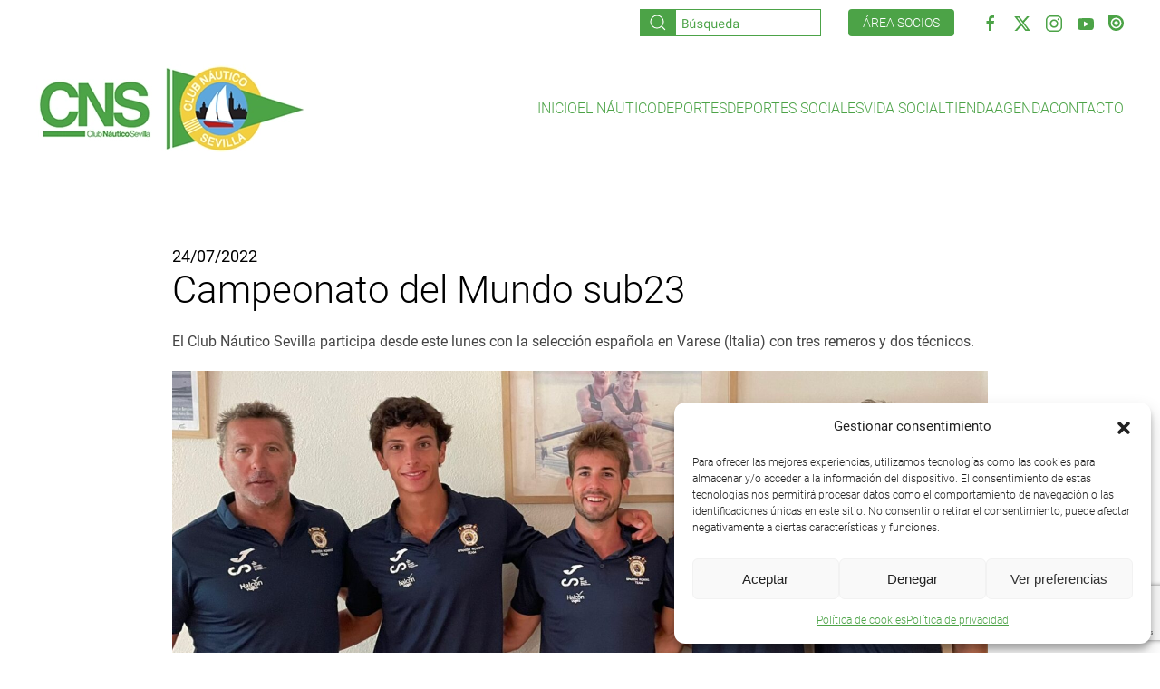

--- FILE ---
content_type: text/html; charset=UTF-8
request_url: https://clubnauticosevilla.com/campeonato-del-mundo-sub23-2/
body_size: 21737
content:
<!DOCTYPE html>
<html lang="es">
    <head>
        <meta charset="UTF-8">
        <meta name="viewport" content="width=device-width, initial-scale=1">
        <link rel="icon" href="/wp-content/uploads/Untitled-1.jpg" sizes="any">
                <link rel="apple-touch-icon" href="/wp-content/themes/yootheme/packages/theme-wordpress/assets/images/apple-touch-icon.png">
                <meta name='robots' content='index, follow, max-image-preview:large, max-snippet:-1, max-video-preview:-1' />

	<!-- This site is optimized with the Yoast SEO plugin v26.7 - https://yoast.com/wordpress/plugins/seo/ -->
	<title>Campeonato del Mundo sub23 - Club Náutico Sevilla</title>
	<link rel="canonical" href="https://clubnauticosevilla.com/campeonato-del-mundo-sub23-2/" />
	<meta property="og:locale" content="es_ES" />
	<meta property="og:type" content="article" />
	<meta property="og:title" content="Campeonato del Mundo sub23 - Club Náutico Sevilla" />
	<meta property="og:description" content="El Club Náutico Sevilla participa desde este lunes con la selección española en Varese (Italia) con tres remeros y dos técnicos." />
	<meta property="og:url" content="https://clubnauticosevilla.com/campeonato-del-mundo-sub23-2/" />
	<meta property="og:site_name" content="Club Náutico Sevilla" />
	<meta property="article:published_time" content="2022-07-24T10:33:30+00:00" />
	<meta property="article:modified_time" content="2022-07-26T10:39:54+00:00" />
	<meta property="og:image" content="https://clubnauticosevilla.com/wp-content/uploads/Club-Nautico-en-el-Mundial-sub23-de-remo.jpg" />
	<meta property="og:image:width" content="1793" />
	<meta property="og:image:height" content="1039" />
	<meta property="og:image:type" content="image/jpeg" />
	<meta name="author" content="CN Sevilla" />
	<meta name="twitter:card" content="summary_large_image" />
	<meta name="twitter:label1" content="Escrito por" />
	<meta name="twitter:data1" content="CN Sevilla" />
	<meta name="twitter:label2" content="Tiempo de lectura" />
	<meta name="twitter:data2" content="1 minuto" />
	<script type="application/ld+json" class="yoast-schema-graph">{"@context":"https://schema.org","@graph":[{"@type":"Article","@id":"https://clubnauticosevilla.com/campeonato-del-mundo-sub23-2/#article","isPartOf":{"@id":"https://clubnauticosevilla.com/campeonato-del-mundo-sub23-2/"},"author":{"name":"CN Sevilla","@id":"https://clubnauticosevilla.com/#/schema/person/08ae2440e13f3501a4723018fcb42668"},"headline":"Campeonato del Mundo sub23","datePublished":"2022-07-24T10:33:30+00:00","dateModified":"2022-07-26T10:39:54+00:00","mainEntityOfPage":{"@id":"https://clubnauticosevilla.com/campeonato-del-mundo-sub23-2/"},"wordCount":244,"image":{"@id":"https://clubnauticosevilla.com/campeonato-del-mundo-sub23-2/#primaryimage"},"thumbnailUrl":"https://clubnauticosevilla.com/wp-content/uploads/Club-Nautico-en-el-Mundial-sub23-de-remo.jpg","articleSection":["Remo"],"inLanguage":"es"},{"@type":"WebPage","@id":"https://clubnauticosevilla.com/campeonato-del-mundo-sub23-2/","url":"https://clubnauticosevilla.com/campeonato-del-mundo-sub23-2/","name":"Campeonato del Mundo sub23 - Club Náutico Sevilla","isPartOf":{"@id":"https://clubnauticosevilla.com/#website"},"primaryImageOfPage":{"@id":"https://clubnauticosevilla.com/campeonato-del-mundo-sub23-2/#primaryimage"},"image":{"@id":"https://clubnauticosevilla.com/campeonato-del-mundo-sub23-2/#primaryimage"},"thumbnailUrl":"https://clubnauticosevilla.com/wp-content/uploads/Club-Nautico-en-el-Mundial-sub23-de-remo.jpg","datePublished":"2022-07-24T10:33:30+00:00","dateModified":"2022-07-26T10:39:54+00:00","author":{"@id":"https://clubnauticosevilla.com/#/schema/person/08ae2440e13f3501a4723018fcb42668"},"breadcrumb":{"@id":"https://clubnauticosevilla.com/campeonato-del-mundo-sub23-2/#breadcrumb"},"inLanguage":"es","potentialAction":[{"@type":"ReadAction","target":["https://clubnauticosevilla.com/campeonato-del-mundo-sub23-2/"]}]},{"@type":"ImageObject","inLanguage":"es","@id":"https://clubnauticosevilla.com/campeonato-del-mundo-sub23-2/#primaryimage","url":"https://clubnauticosevilla.com/wp-content/uploads/Club-Nautico-en-el-Mundial-sub23-de-remo.jpg","contentUrl":"https://clubnauticosevilla.com/wp-content/uploads/Club-Nautico-en-el-Mundial-sub23-de-remo.jpg","width":1793,"height":1039},{"@type":"BreadcrumbList","@id":"https://clubnauticosevilla.com/campeonato-del-mundo-sub23-2/#breadcrumb","itemListElement":[{"@type":"ListItem","position":1,"name":"Portada","item":"https://clubnauticosevilla.com/"},{"@type":"ListItem","position":2,"name":"Noticias","item":"https://clubnauticosevilla.com/noticias/"},{"@type":"ListItem","position":3,"name":"Campeonato del Mundo sub23"}]},{"@type":"WebSite","@id":"https://clubnauticosevilla.com/#website","url":"https://clubnauticosevilla.com/","name":"Club Náutico Sevilla","description":"Página web oficial del Club Náutico Sevilla","potentialAction":[{"@type":"SearchAction","target":{"@type":"EntryPoint","urlTemplate":"https://clubnauticosevilla.com/?s={search_term_string}"},"query-input":{"@type":"PropertyValueSpecification","valueRequired":true,"valueName":"search_term_string"}}],"inLanguage":"es"},{"@type":"Person","@id":"https://clubnauticosevilla.com/#/schema/person/08ae2440e13f3501a4723018fcb42668","name":"CN Sevilla","image":{"@type":"ImageObject","inLanguage":"es","@id":"https://clubnauticosevilla.com/#/schema/person/image/","url":"https://secure.gravatar.com/avatar/3e306c11a4d1d3b6cde25d2b2dcee1341935843ae099e4746b325297e028366f?s=96&d=mm&r=g","contentUrl":"https://secure.gravatar.com/avatar/3e306c11a4d1d3b6cde25d2b2dcee1341935843ae099e4746b325297e028366f?s=96&d=mm&r=g","caption":"CN Sevilla"},"url":"https://clubnauticosevilla.com/author/cn-sevilla/"}]}</script>
	<!-- / Yoast SEO plugin. -->


<link rel='dns-prefetch' href='//cdn.jsdelivr.net' />
<link rel='dns-prefetch' href='//stats.wp.com' />
<link rel="alternate" type="application/rss+xml" title="Club Náutico Sevilla &raquo; Feed" href="https://clubnauticosevilla.com/feed/" />
<link rel="alternate" type="application/rss+xml" title="Club Náutico Sevilla &raquo; Feed de los comentarios" href="https://clubnauticosevilla.com/comments/feed/" />
<link rel="alternate" title="oEmbed (JSON)" type="application/json+oembed" href="https://clubnauticosevilla.com/wp-json/oembed/1.0/embed?url=https%3A%2F%2Fclubnauticosevilla.com%2Fcampeonato-del-mundo-sub23-2%2F" />
<link rel="alternate" title="oEmbed (XML)" type="text/xml+oembed" href="https://clubnauticosevilla.com/wp-json/oembed/1.0/embed?url=https%3A%2F%2Fclubnauticosevilla.com%2Fcampeonato-del-mundo-sub23-2%2F&#038;format=xml" />
<style id='wp-emoji-styles-inline-css'>

	img.wp-smiley, img.emoji {
		display: inline !important;
		border: none !important;
		box-shadow: none !important;
		height: 1em !important;
		width: 1em !important;
		margin: 0 0.07em !important;
		vertical-align: -0.1em !important;
		background: none !important;
		padding: 0 !important;
	}
/*# sourceURL=wp-emoji-styles-inline-css */
</style>
<style id='wp-block-library-inline-css'>
:root{--wp-block-synced-color:#7a00df;--wp-block-synced-color--rgb:122,0,223;--wp-bound-block-color:var(--wp-block-synced-color);--wp-editor-canvas-background:#ddd;--wp-admin-theme-color:#007cba;--wp-admin-theme-color--rgb:0,124,186;--wp-admin-theme-color-darker-10:#006ba1;--wp-admin-theme-color-darker-10--rgb:0,107,160.5;--wp-admin-theme-color-darker-20:#005a87;--wp-admin-theme-color-darker-20--rgb:0,90,135;--wp-admin-border-width-focus:2px}@media (min-resolution:192dpi){:root{--wp-admin-border-width-focus:1.5px}}.wp-element-button{cursor:pointer}:root .has-very-light-gray-background-color{background-color:#eee}:root .has-very-dark-gray-background-color{background-color:#313131}:root .has-very-light-gray-color{color:#eee}:root .has-very-dark-gray-color{color:#313131}:root .has-vivid-green-cyan-to-vivid-cyan-blue-gradient-background{background:linear-gradient(135deg,#00d084,#0693e3)}:root .has-purple-crush-gradient-background{background:linear-gradient(135deg,#34e2e4,#4721fb 50%,#ab1dfe)}:root .has-hazy-dawn-gradient-background{background:linear-gradient(135deg,#faaca8,#dad0ec)}:root .has-subdued-olive-gradient-background{background:linear-gradient(135deg,#fafae1,#67a671)}:root .has-atomic-cream-gradient-background{background:linear-gradient(135deg,#fdd79a,#004a59)}:root .has-nightshade-gradient-background{background:linear-gradient(135deg,#330968,#31cdcf)}:root .has-midnight-gradient-background{background:linear-gradient(135deg,#020381,#2874fc)}:root{--wp--preset--font-size--normal:16px;--wp--preset--font-size--huge:42px}.has-regular-font-size{font-size:1em}.has-larger-font-size{font-size:2.625em}.has-normal-font-size{font-size:var(--wp--preset--font-size--normal)}.has-huge-font-size{font-size:var(--wp--preset--font-size--huge)}.has-text-align-center{text-align:center}.has-text-align-left{text-align:left}.has-text-align-right{text-align:right}.has-fit-text{white-space:nowrap!important}#end-resizable-editor-section{display:none}.aligncenter{clear:both}.items-justified-left{justify-content:flex-start}.items-justified-center{justify-content:center}.items-justified-right{justify-content:flex-end}.items-justified-space-between{justify-content:space-between}.screen-reader-text{border:0;clip-path:inset(50%);height:1px;margin:-1px;overflow:hidden;padding:0;position:absolute;width:1px;word-wrap:normal!important}.screen-reader-text:focus{background-color:#ddd;clip-path:none;color:#444;display:block;font-size:1em;height:auto;left:5px;line-height:normal;padding:15px 23px 14px;text-decoration:none;top:5px;width:auto;z-index:100000}html :where(.has-border-color){border-style:solid}html :where([style*=border-top-color]){border-top-style:solid}html :where([style*=border-right-color]){border-right-style:solid}html :where([style*=border-bottom-color]){border-bottom-style:solid}html :where([style*=border-left-color]){border-left-style:solid}html :where([style*=border-width]){border-style:solid}html :where([style*=border-top-width]){border-top-style:solid}html :where([style*=border-right-width]){border-right-style:solid}html :where([style*=border-bottom-width]){border-bottom-style:solid}html :where([style*=border-left-width]){border-left-style:solid}html :where(img[class*=wp-image-]){height:auto;max-width:100%}:where(figure){margin:0 0 1em}html :where(.is-position-sticky){--wp-admin--admin-bar--position-offset:var(--wp-admin--admin-bar--height,0px)}@media screen and (max-width:600px){html :where(.is-position-sticky){--wp-admin--admin-bar--position-offset:0px}}

/*# sourceURL=wp-block-library-inline-css */
</style><style id='global-styles-inline-css'>
:root{--wp--preset--aspect-ratio--square: 1;--wp--preset--aspect-ratio--4-3: 4/3;--wp--preset--aspect-ratio--3-4: 3/4;--wp--preset--aspect-ratio--3-2: 3/2;--wp--preset--aspect-ratio--2-3: 2/3;--wp--preset--aspect-ratio--16-9: 16/9;--wp--preset--aspect-ratio--9-16: 9/16;--wp--preset--color--black: #000000;--wp--preset--color--cyan-bluish-gray: #abb8c3;--wp--preset--color--white: #ffffff;--wp--preset--color--pale-pink: #f78da7;--wp--preset--color--vivid-red: #cf2e2e;--wp--preset--color--luminous-vivid-orange: #ff6900;--wp--preset--color--luminous-vivid-amber: #fcb900;--wp--preset--color--light-green-cyan: #7bdcb5;--wp--preset--color--vivid-green-cyan: #00d084;--wp--preset--color--pale-cyan-blue: #8ed1fc;--wp--preset--color--vivid-cyan-blue: #0693e3;--wp--preset--color--vivid-purple: #9b51e0;--wp--preset--gradient--vivid-cyan-blue-to-vivid-purple: linear-gradient(135deg,rgb(6,147,227) 0%,rgb(155,81,224) 100%);--wp--preset--gradient--light-green-cyan-to-vivid-green-cyan: linear-gradient(135deg,rgb(122,220,180) 0%,rgb(0,208,130) 100%);--wp--preset--gradient--luminous-vivid-amber-to-luminous-vivid-orange: linear-gradient(135deg,rgb(252,185,0) 0%,rgb(255,105,0) 100%);--wp--preset--gradient--luminous-vivid-orange-to-vivid-red: linear-gradient(135deg,rgb(255,105,0) 0%,rgb(207,46,46) 100%);--wp--preset--gradient--very-light-gray-to-cyan-bluish-gray: linear-gradient(135deg,rgb(238,238,238) 0%,rgb(169,184,195) 100%);--wp--preset--gradient--cool-to-warm-spectrum: linear-gradient(135deg,rgb(74,234,220) 0%,rgb(151,120,209) 20%,rgb(207,42,186) 40%,rgb(238,44,130) 60%,rgb(251,105,98) 80%,rgb(254,248,76) 100%);--wp--preset--gradient--blush-light-purple: linear-gradient(135deg,rgb(255,206,236) 0%,rgb(152,150,240) 100%);--wp--preset--gradient--blush-bordeaux: linear-gradient(135deg,rgb(254,205,165) 0%,rgb(254,45,45) 50%,rgb(107,0,62) 100%);--wp--preset--gradient--luminous-dusk: linear-gradient(135deg,rgb(255,203,112) 0%,rgb(199,81,192) 50%,rgb(65,88,208) 100%);--wp--preset--gradient--pale-ocean: linear-gradient(135deg,rgb(255,245,203) 0%,rgb(182,227,212) 50%,rgb(51,167,181) 100%);--wp--preset--gradient--electric-grass: linear-gradient(135deg,rgb(202,248,128) 0%,rgb(113,206,126) 100%);--wp--preset--gradient--midnight: linear-gradient(135deg,rgb(2,3,129) 0%,rgb(40,116,252) 100%);--wp--preset--font-size--small: 13px;--wp--preset--font-size--medium: 20px;--wp--preset--font-size--large: 36px;--wp--preset--font-size--x-large: 42px;--wp--preset--spacing--20: 0.44rem;--wp--preset--spacing--30: 0.67rem;--wp--preset--spacing--40: 1rem;--wp--preset--spacing--50: 1.5rem;--wp--preset--spacing--60: 2.25rem;--wp--preset--spacing--70: 3.38rem;--wp--preset--spacing--80: 5.06rem;--wp--preset--shadow--natural: 6px 6px 9px rgba(0, 0, 0, 0.2);--wp--preset--shadow--deep: 12px 12px 50px rgba(0, 0, 0, 0.4);--wp--preset--shadow--sharp: 6px 6px 0px rgba(0, 0, 0, 0.2);--wp--preset--shadow--outlined: 6px 6px 0px -3px rgb(255, 255, 255), 6px 6px rgb(0, 0, 0);--wp--preset--shadow--crisp: 6px 6px 0px rgb(0, 0, 0);}:where(.is-layout-flex){gap: 0.5em;}:where(.is-layout-grid){gap: 0.5em;}body .is-layout-flex{display: flex;}.is-layout-flex{flex-wrap: wrap;align-items: center;}.is-layout-flex > :is(*, div){margin: 0;}body .is-layout-grid{display: grid;}.is-layout-grid > :is(*, div){margin: 0;}:where(.wp-block-columns.is-layout-flex){gap: 2em;}:where(.wp-block-columns.is-layout-grid){gap: 2em;}:where(.wp-block-post-template.is-layout-flex){gap: 1.25em;}:where(.wp-block-post-template.is-layout-grid){gap: 1.25em;}.has-black-color{color: var(--wp--preset--color--black) !important;}.has-cyan-bluish-gray-color{color: var(--wp--preset--color--cyan-bluish-gray) !important;}.has-white-color{color: var(--wp--preset--color--white) !important;}.has-pale-pink-color{color: var(--wp--preset--color--pale-pink) !important;}.has-vivid-red-color{color: var(--wp--preset--color--vivid-red) !important;}.has-luminous-vivid-orange-color{color: var(--wp--preset--color--luminous-vivid-orange) !important;}.has-luminous-vivid-amber-color{color: var(--wp--preset--color--luminous-vivid-amber) !important;}.has-light-green-cyan-color{color: var(--wp--preset--color--light-green-cyan) !important;}.has-vivid-green-cyan-color{color: var(--wp--preset--color--vivid-green-cyan) !important;}.has-pale-cyan-blue-color{color: var(--wp--preset--color--pale-cyan-blue) !important;}.has-vivid-cyan-blue-color{color: var(--wp--preset--color--vivid-cyan-blue) !important;}.has-vivid-purple-color{color: var(--wp--preset--color--vivid-purple) !important;}.has-black-background-color{background-color: var(--wp--preset--color--black) !important;}.has-cyan-bluish-gray-background-color{background-color: var(--wp--preset--color--cyan-bluish-gray) !important;}.has-white-background-color{background-color: var(--wp--preset--color--white) !important;}.has-pale-pink-background-color{background-color: var(--wp--preset--color--pale-pink) !important;}.has-vivid-red-background-color{background-color: var(--wp--preset--color--vivid-red) !important;}.has-luminous-vivid-orange-background-color{background-color: var(--wp--preset--color--luminous-vivid-orange) !important;}.has-luminous-vivid-amber-background-color{background-color: var(--wp--preset--color--luminous-vivid-amber) !important;}.has-light-green-cyan-background-color{background-color: var(--wp--preset--color--light-green-cyan) !important;}.has-vivid-green-cyan-background-color{background-color: var(--wp--preset--color--vivid-green-cyan) !important;}.has-pale-cyan-blue-background-color{background-color: var(--wp--preset--color--pale-cyan-blue) !important;}.has-vivid-cyan-blue-background-color{background-color: var(--wp--preset--color--vivid-cyan-blue) !important;}.has-vivid-purple-background-color{background-color: var(--wp--preset--color--vivid-purple) !important;}.has-black-border-color{border-color: var(--wp--preset--color--black) !important;}.has-cyan-bluish-gray-border-color{border-color: var(--wp--preset--color--cyan-bluish-gray) !important;}.has-white-border-color{border-color: var(--wp--preset--color--white) !important;}.has-pale-pink-border-color{border-color: var(--wp--preset--color--pale-pink) !important;}.has-vivid-red-border-color{border-color: var(--wp--preset--color--vivid-red) !important;}.has-luminous-vivid-orange-border-color{border-color: var(--wp--preset--color--luminous-vivid-orange) !important;}.has-luminous-vivid-amber-border-color{border-color: var(--wp--preset--color--luminous-vivid-amber) !important;}.has-light-green-cyan-border-color{border-color: var(--wp--preset--color--light-green-cyan) !important;}.has-vivid-green-cyan-border-color{border-color: var(--wp--preset--color--vivid-green-cyan) !important;}.has-pale-cyan-blue-border-color{border-color: var(--wp--preset--color--pale-cyan-blue) !important;}.has-vivid-cyan-blue-border-color{border-color: var(--wp--preset--color--vivid-cyan-blue) !important;}.has-vivid-purple-border-color{border-color: var(--wp--preset--color--vivid-purple) !important;}.has-vivid-cyan-blue-to-vivid-purple-gradient-background{background: var(--wp--preset--gradient--vivid-cyan-blue-to-vivid-purple) !important;}.has-light-green-cyan-to-vivid-green-cyan-gradient-background{background: var(--wp--preset--gradient--light-green-cyan-to-vivid-green-cyan) !important;}.has-luminous-vivid-amber-to-luminous-vivid-orange-gradient-background{background: var(--wp--preset--gradient--luminous-vivid-amber-to-luminous-vivid-orange) !important;}.has-luminous-vivid-orange-to-vivid-red-gradient-background{background: var(--wp--preset--gradient--luminous-vivid-orange-to-vivid-red) !important;}.has-very-light-gray-to-cyan-bluish-gray-gradient-background{background: var(--wp--preset--gradient--very-light-gray-to-cyan-bluish-gray) !important;}.has-cool-to-warm-spectrum-gradient-background{background: var(--wp--preset--gradient--cool-to-warm-spectrum) !important;}.has-blush-light-purple-gradient-background{background: var(--wp--preset--gradient--blush-light-purple) !important;}.has-blush-bordeaux-gradient-background{background: var(--wp--preset--gradient--blush-bordeaux) !important;}.has-luminous-dusk-gradient-background{background: var(--wp--preset--gradient--luminous-dusk) !important;}.has-pale-ocean-gradient-background{background: var(--wp--preset--gradient--pale-ocean) !important;}.has-electric-grass-gradient-background{background: var(--wp--preset--gradient--electric-grass) !important;}.has-midnight-gradient-background{background: var(--wp--preset--gradient--midnight) !important;}.has-small-font-size{font-size: var(--wp--preset--font-size--small) !important;}.has-medium-font-size{font-size: var(--wp--preset--font-size--medium) !important;}.has-large-font-size{font-size: var(--wp--preset--font-size--large) !important;}.has-x-large-font-size{font-size: var(--wp--preset--font-size--x-large) !important;}
/*# sourceURL=global-styles-inline-css */
</style>

<style id='classic-theme-styles-inline-css'>
/*! This file is auto-generated */
.wp-block-button__link{color:#fff;background-color:#32373c;border-radius:9999px;box-shadow:none;text-decoration:none;padding:calc(.667em + 2px) calc(1.333em + 2px);font-size:1.125em}.wp-block-file__button{background:#32373c;color:#fff;text-decoration:none}
/*# sourceURL=/wp-includes/css/classic-themes.min.css */
</style>
<link rel='stylesheet' id='contact-form-7-css' href='https://clubnauticosevilla.com/wp-content/plugins/contact-form-7/includes/css/styles.css?ver=6.1.4' media='all' />
<link rel='stylesheet' id='wcs-timetable-css' href='https://clubnauticosevilla.com/wp-content/plugins/weekly-class/assets/front/css/timetable.css?ver=2.5.17' media='all' />
<style id='wcs-timetable-inline-css'>
.wcs-single__action .wcs-btn--action{color:rgba( 255,255,255,1);background-color:#BD322C}
/*# sourceURL=wcs-timetable-inline-css */
</style>
<link rel='stylesheet' id='cmplz-general-css' href='https://clubnauticosevilla.com/wp-content/plugins/complianz-gdpr/assets/css/cookieblocker.min.css?ver=1765991617' media='all' />
<link rel='stylesheet' id='cf7cf-style-css' href='https://clubnauticosevilla.com/wp-content/plugins/contact-form-7-conditional-fields-pro/style.css?ver=2.6.7' media='all' />
<link rel='stylesheet' id='sharedaddy-css' href='https://clubnauticosevilla.com/wp-content/plugins/jetpack/modules/sharedaddy/sharing.css?ver=15.4' media='all' />
<link rel='stylesheet' id='social-logos-css' href='https://clubnauticosevilla.com/wp-content/plugins/jetpack/_inc/social-logos/social-logos.min.css?ver=15.4' media='all' />
<link href="https://clubnauticosevilla.com/wp-content/themes/yootheme-cns/css/theme.1.css?ver=1736248802" rel="stylesheet">
<link href="https://clubnauticosevilla.com/wp-content/themes/yootheme/css/theme.update.css?ver=4.5.33" rel="stylesheet">
<link href="https://clubnauticosevilla.com/wp-content/themes/yootheme-cns/css/custom.css?ver=4.5.33" rel="stylesheet">
<script src="https://clubnauticosevilla.com/wp-includes/js/jquery/jquery.min.js?ver=3.7.1" id="jquery-core-js"></script>
<script src="https://clubnauticosevilla.com/wp-includes/js/jquery/jquery-migrate.min.js?ver=3.4.1" id="jquery-migrate-js"></script>
<script id="cra_redirect-js-extra">
var cra_object = {"ajax_url":"https://clubnauticosevilla.com/wp-admin/admin-ajax.php","nonce":"5c94714497"};
//# sourceURL=cra_redirect-js-extra
</script>
<script src="https://clubnauticosevilla.com/wp-content/plugins/contact-form-7-redsys-addon/assets/redirect.js?ver=1768380946" id="cra_redirect-js"></script>
<script src="https://cdn.jsdelivr.net/npm/iconify-icon@1.0.7/dist/iconify-icon.min.js" id="iconify-js"></script>
<link rel="https://api.w.org/" href="https://clubnauticosevilla.com/wp-json/" /><link rel="alternate" title="JSON" type="application/json" href="https://clubnauticosevilla.com/wp-json/wp/v2/posts/55160" /><link rel="EditURI" type="application/rsd+xml" title="RSD" href="https://clubnauticosevilla.com/xmlrpc.php?rsd" />
<meta name="generator" content="WordPress 6.9" />
<link rel='shortlink' href='https://clubnauticosevilla.com/?p=55160' />
<style type="text/css" media="all" id="wcs_styles"></style>	<style>img#wpstats{display:none}</style>
					<style>.cmplz-hidden {
					display: none !important;
				}</style><script src="https://clubnauticosevilla.com/wp-content/themes/yootheme/vendor/assets/uikit/dist/js/uikit.min.js?ver=4.5.33"></script>
<script src="https://clubnauticosevilla.com/wp-content/themes/yootheme/vendor/assets/uikit/dist/js/uikit-icons.min.js?ver=4.5.33"></script>
<script src="https://clubnauticosevilla.com/wp-content/themes/yootheme/js/theme.js?ver=4.5.33"></script>
<script>window.yootheme ||= {}; var $theme = yootheme.theme = {"i18n":{"close":{"label":"Cerrar","0":"yootheme"},"totop":{"label":"Back to top","0":"yootheme"},"marker":{"label":"Open","0":"yootheme"},"navbarToggleIcon":{"label":"Abrir el men\u00fa","0":"yootheme"},"paginationPrevious":{"label":"P\u00e1gina anterior","0":"yootheme"},"paginationNext":{"label":"P\u00e1gina siguiente","0":"yootheme"},"searchIcon":{"toggle":"B\u00fasqueda abierta","submit":"Enviar b\u00fasqueda"},"slider":{"next":"Diapositiva siguiente","previous":"Diapositiva anterior","slideX":"Diapositiva %s","slideLabel":"%s de %s"},"slideshow":{"next":"Diapositiva siguiente","previous":"Diapositiva anterior","slideX":"Diapositiva %s","slideLabel":"%s de %s"},"lightboxPanel":{"next":"Diapositiva siguiente","previous":"Diapositiva anterior","slideLabel":"%s de %s","close":"Cerrar"}}};</script>
<script src="https://clubnauticosevilla.com/wp-content/themes/yootheme-cns/js/custom.js?ver=4.5.33"></script>
<script>UIkit.icon.add('social','<svg xmlns="http://www.w3.org/2000/svg" xmlns:xlink="http://www.w3.org/1999/xlink" aria-hidden="true" role="img" width="17" height="17" preserveAspectRatio="xMidYMid meet" viewBox="0 0 24 24"><path d="M.996 0A.998.998 0 0 0 0 .996V12c0 6.628 5.372 12 12 12s12-5.372 12-12S18.628 0 12 0H.996zm11.17 3.582a8.333 8.333 0 0 1 8.254 8.41a8.333 8.333 0 0 1-8.41 8.252c-4.597-.045-8.296-3.81-8.254-8.41c.045-4.6 3.81-8.296 8.41-8.252zm-.031 2.27a6.107 6.107 0 0 0-6.155 6.046a6.109 6.109 0 0 0 6.05 6.163a6.099 6.099 0 0 0 6.154-6.047a6.107 6.107 0 0 0-6.041-6.162h-.008zm-.02 3.013a3.098 3.098 0 0 1 3.063 3.123a3.088 3.088 0 0 1-3.121 3.06l.002-.001a3.091 3.091 0 0 1 .056-6.182z" fill="currentColor"/></svg>');</script>    </head>
    <body data-cmplz=1 class="wp-singular post-template-default single single-post postid-55160 single-format-standard wp-theme-yootheme wp-child-theme-yootheme-cns ">

        
        <div class="uk-hidden-visually uk-notification uk-notification-top-left uk-width-auto">
            <div class="uk-notification-message">
                <a href="#tm-main" class="uk-link-reset">Ir al contenido principal</a>
            </div>
        </div>

        
        
        <div class="tm-page">

                        


<header class="tm-header-mobile uk-hidden@m">


    
        <div class="uk-navbar-container">

            <div class="uk-container uk-container-expand">
                <nav class="uk-navbar" uk-navbar="{&quot;align&quot;:&quot;left&quot;,&quot;container&quot;:&quot;.tm-header-mobile&quot;,&quot;boundary&quot;:&quot;.tm-header-mobile .uk-navbar-container&quot;}">

                                        <div class="uk-navbar-left ">

                        
                                                    <a uk-toggle href="#tm-dialog-mobile" class="uk-navbar-toggle">

        
        <div uk-navbar-toggle-icon></div>

        
    </a>                        
                        
                    </div>
                    
                                        <div class="uk-navbar-center">

                                                    <a href="https://clubnauticosevilla.com/" aria-label="Volver al inicio" class="uk-logo uk-navbar-item">
    <picture>
<source type="image/webp" srcset="/wp-content/themes/yootheme/cache/19/logo-198c66e3.webp 115w, /wp-content/themes/yootheme/cache/c8/logo-c847a162.webp 230w" sizes="(min-width: 115px) 115px">
<img alt="Club Náutico Sevilla" loading="eager" src="/wp-content/themes/yootheme/cache/25/logo-25f16396.png" width="115" height="50">
</picture></a>                        
                        
                    </div>
                    
                    
                </nav>
            </div>

        </div>

    



        <div id="tm-dialog-mobile" uk-offcanvas="container: true; overlay: true" mode="slide">
        <div class="uk-offcanvas-bar uk-flex uk-flex-column">

                        <button class="uk-offcanvas-close uk-close-large" type="button" uk-close uk-toggle="cls: uk-close-large; mode: media; media: @s"></button>
            
                        <div class="uk-margin-auto-bottom">
                
<div class="uk-grid uk-child-width-1-1" uk-grid>    <div>
<div class="uk-panel widget widget_nav_menu" id="nav_menu-2">

    
    
<ul class="uk-nav uk-nav-default uk-nav-accordion" uk-nav="targets: &gt; .js-accordion" uk-scrollspy-nav="closest: li; scroll: true;">
    
	<li class="menu-item menu-item-type-custom menu-item-object-custom"><a href="https://www.clubnauticosevilla.com/">Inicio</a></li>
	<li class="menu-item menu-item-type-custom menu-item-object-custom menu-item-has-children js-accordion uk-parent"><a href>El Náutico <span uk-nav-parent-icon></span></a>
	<ul class="uk-nav-sub">

		<li class="menu-item menu-item-type-post_type menu-item-object-page"><a href="https://clubnauticosevilla.com/instalaciones/">Instalaciones</a></li>
		<li class="menu-item menu-item-type-post_type menu-item-object-page"><a href="https://clubnauticosevilla.com/puerto-deportivo/">Puerto deportivo</a></li>
		<li class="menu-item menu-item-type-post_type menu-item-object-page"><a href="https://clubnauticosevilla.com/historia/">Historia</a></li>
		<li class="menu-item menu-item-type-post_type menu-item-object-page"><a href="https://clubnauticosevilla.com/junta-directiva/">Junta directiva</a></li>
		<li class="menu-item menu-item-type-post_type menu-item-object-page"><a href="https://clubnauticosevilla.com/normativa/">Normativa</a></li>
		<li class="menu-item menu-item-type-post_type menu-item-object-page"><a href="https://clubnauticosevilla.com/portal-de-transparencia/">Portal de transparencia</a></li>
		<li class="menu-item menu-item-type-post_type menu-item-object-page"><a href="https://clubnauticosevilla.com/patrocinadores-colaboradores-cns/">Patrocinadores / colaboradores</a></li>
		<li class="menu-item menu-item-type-post_type menu-item-object-page"><a href="https://clubnauticosevilla.com/foro-fise/">Foro Interclubes de Sevilla</a></li>
		<li class="menu-item menu-item-type-post_type menu-item-object-page"><a href="https://clubnauticosevilla.com/contacto/">Contacto</a></li></ul></li>
	<li class="menu-item menu-item-type-custom menu-item-object-custom menu-item-has-children js-accordion uk-parent"><a href>Deportes <span uk-nav-parent-icon></span></a>
	<ul class="uk-nav-sub">

		<li class="menu-item menu-item-type-post_type menu-item-object-page"><a href="https://clubnauticosevilla.com/vela/">Vela</a></li>
		<li class="menu-item menu-item-type-post_type menu-item-object-page"><a href="https://clubnauticosevilla.com/remo/">Remo</a></li>
		<li class="menu-item menu-item-type-post_type menu-item-object-page"><a href="https://clubnauticosevilla.com/piraguismo/">Piragüismo</a></li>
		<li class="menu-item menu-item-type-post_type menu-item-object-page"><a href="https://clubnauticosevilla.com/natacion/">Natación</a></li>
		<li class="menu-item menu-item-type-post_type menu-item-object-page"><a href="https://clubnauticosevilla.com/baloncesto/">Baloncesto</a></li></ul></li>
	<li class="menu-item menu-item-type-custom menu-item-object-custom menu-item-has-children js-accordion uk-parent"><a href>Deportes sociales <span uk-nav-parent-icon></span></a>
	<ul class="uk-nav-sub">

		<li class="menu-item menu-item-type-post_type menu-item-object-page"><a href="https://clubnauticosevilla.com/tenis/">Tenis</a></li>
		<li class="menu-item menu-item-type-post_type menu-item-object-page"><a href="https://clubnauticosevilla.com/padel/">Pádel</a></li>
		<li class="menu-item menu-item-type-post_type menu-item-object-page"><a href="https://clubnauticosevilla.com/futbol/">Fútbol</a></li>
		<li class="menu-item menu-item-type-post_type menu-item-object-page"><a href="https://clubnauticosevilla.com/gimnasio/">Gimnasio</a></li>
		<li class="menu-item menu-item-type-post_type menu-item-object-page"><a href="https://clubnauticosevilla.com/competiciones-fin-verano/">Competiciones fin de verano</a></li></ul></li>
	<li class="menu-item menu-item-type-post_type menu-item-object-page menu-item-has-children uk-parent"><a href="https://clubnauticosevilla.com/vida-social/">Vida social <span uk-nav-parent-icon></span></a>
	<ul class="uk-nav-sub">

		<li class="menu-item menu-item-type-post_type menu-item-object-page"><a href="https://clubnauticosevilla.com/ofertas-para-socios/">Ofertas para socios</a></li>
		<li class="menu-item menu-item-type-post_type menu-item-object-page"><a href="https://clubnauticosevilla.com/vida-social/restauracion-catering/">Servicio de restauración y catering</a></li>
		<li class="menu-item menu-item-type-post_type menu-item-object-page"><a href="https://clubnauticosevilla.com/25y50aniversario/">Fiesta 25 y 50 aniversario</a></li>
		<li class="menu-item menu-item-type-post_type menu-item-object-page"><a href="https://clubnauticosevilla.com/campus-de-verano/">Campus de verano</a></li></ul></li>
	<li class="menu-item menu-item-type-custom menu-item-object-custom"><a href="https://clubnauticosevilla.com/promocion-de-la-tienda-del-club-nautico-sevilla-7/">TIENDA</a></li>
	<li class="menu-item menu-item-type-post_type menu-item-object-page"><a href="https://clubnauticosevilla.com/agenda/">Agenda</a></li>
	<li class="menu-item menu-item-type-post_type menu-item-object-page"><a href="https://clubnauticosevilla.com/contacto/">Contacto</a></li></ul>

</div>
</div>    <div>
<div class="uk-panel widget widget_custom_html" id="custom_html-2">

    
    <div class="textwidget custom-html-widget"><p>
<a class="whats" href="/servicio-de-whatsapp-del-club-nautico-sevilla/"><span class="iconify uk-text-primary uk-margin-right" data-icon="akar-icons:whatsapp-fill"></span></a>	
</p>
<p>
<a href="https://cns.clubnauticosevilla.com/cronosWeb/Login" target="_blank" class="uk-button uk-button-primary uk-button-small">Área Socios</a>	</p></div>
</div>
</div>    <div>
<div class="uk-panel widget widget_search" id="search-6">

    
    

    <form id="search-1" action="https://clubnauticosevilla.com/" method="get" role="search" class="uk-search uk-search-default uk-width-1-1"><span uk-search-icon></span><input name="s" placeholder="Búsqueda" required aria-label="Búsqueda" type="search" class="uk-search-input"></form>
    

</div>
</div>    <div>
<div class="uk-panel">

    
    <ul class="uk-grid uk-flex-inline uk-flex-middle uk-flex-nowrap uk-grid-small">                    <li><a href="https://www.facebook.com/ClubNauticoSevilla/" class="uk-preserve-width uk-icon-link" rel="noreferrer" target="_blank"><span uk-icon="icon: facebook;"></span></a></li>
                    <li><a href="https://twitter.com/cnauticosevilla" class="uk-preserve-width uk-icon-link" rel="noreferrer" target="_blank"><span uk-icon="icon: twitter;"></span></a></li>
                    <li><a href="https://www.instagram.com/club_nautico_sevilla/" class="uk-preserve-width uk-icon-link" rel="noreferrer" target="_blank"><span uk-icon="icon: instagram;"></span></a></li>
                    <li><a href="https://www.youtube.com/user/CNScanaltube" class="uk-preserve-width uk-icon-link" rel="noreferrer" target="_blank"><span uk-icon="icon: youtube;"></span></a></li>
                    <li><a href="https://www.issuu.com/cnsevilla" class="uk-preserve-width uk-icon-link" rel="noreferrer" target="_blank"><span uk-icon="icon: social;"></span></a></li>
            </ul>
</div>
</div></div>            </div>
            
            
        </div>
    </div>
    
    
    

</header>


<div class="tm-toolbar tm-toolbar-default uk-visible@m">
    <div class="uk-container uk-flex uk-flex-middle uk-container-expand">

        
                <div class="uk-margin-auto-left">
            <div class="uk-grid-medium uk-child-width-auto uk-flex-middle" uk-grid="margin: uk-margin-small-top">
                <div>
<div class="uk-panel widget widget_search" id="search-4">

    
    

    <form id="search-0" action="https://clubnauticosevilla.com/" method="get" role="search" class="uk-search uk-search-default"><span uk-search-icon></span><input name="s" placeholder="Búsqueda" required aria-label="Búsqueda" type="search" class="uk-search-input"></form>
    

</div>
</div><div>
<div class="uk-panel widget widget_custom_html" id="custom_html-3">

    
    <div class="textwidget custom-html-widget"><a href="https://cns.clubnauticosevilla.com/cronosWeb/Login" target="_blank" class="uk-button uk-button-primary uk-button-small">Área Socios</a></div>
</div>
</div><div>
<div class="uk-panel">

    
    <ul class="uk-grid uk-flex-inline uk-flex-middle uk-flex-nowrap uk-grid-small">                    <li><a href="https://www.facebook.com/ClubNauticoSevilla/" class="uk-preserve-width uk-icon-link" rel="noreferrer" target="_blank"><span uk-icon="icon: facebook;"></span></a></li>
                    <li><a href="https://twitter.com/cnauticosevilla" class="uk-preserve-width uk-icon-link" rel="noreferrer" target="_blank"><span uk-icon="icon: twitter;"></span></a></li>
                    <li><a href="https://www.instagram.com/club_nautico_sevilla/" class="uk-preserve-width uk-icon-link" rel="noreferrer" target="_blank"><span uk-icon="icon: instagram;"></span></a></li>
                    <li><a href="https://www.youtube.com/user/CNScanaltube" class="uk-preserve-width uk-icon-link" rel="noreferrer" target="_blank"><span uk-icon="icon: youtube;"></span></a></li>
                    <li><a href="https://www.issuu.com/cnsevilla" class="uk-preserve-width uk-icon-link" rel="noreferrer" target="_blank"><span uk-icon="icon: social;"></span></a></li>
            </ul>
</div>
</div>            </div>
        </div>
        
    </div>
</div>

<header class="tm-header uk-visible@m">



        <div uk-sticky media="@m" show-on-up animation="uk-animation-slide-top" cls-active="uk-navbar-sticky" sel-target=".uk-navbar-container">
    
        <div class="uk-navbar-container">

            <div class="uk-container uk-container-xlarge">
                <nav class="uk-navbar" uk-navbar="{&quot;align&quot;:&quot;left&quot;,&quot;container&quot;:&quot;.tm-header &gt; [uk-sticky]&quot;,&quot;boundary&quot;:&quot;.tm-header .uk-navbar-container&quot;}">

                                        <div class="uk-navbar-left ">

                                                    <a href="https://clubnauticosevilla.com/" aria-label="Volver al inicio" class="uk-logo uk-navbar-item">
    <picture>
<source type="image/webp" srcset="/wp-content/themes/yootheme/cache/c4/logo-c4691f26.webp 300w" sizes="(min-width: 300px) 300px">
<img alt="Club Náutico Sevilla" loading="eager" src="/wp-content/themes/yootheme/cache/94/logo-94b1862b.png" width="300" height="130">
</picture></a>                        
                        
                        
                    </div>
                    
                    
                                        <div class="uk-navbar-right">

                                                    
<ul class="uk-navbar-nav" uk-scrollspy-nav="closest: li; scroll: true; target: &gt; * &gt; a[href];">
    
	<li class="menu-item menu-item-type-custom menu-item-object-custom"><a href="https://www.clubnauticosevilla.com/">Inicio</a></li>
	<li class="menu-item menu-item-type-custom menu-item-object-custom menu-item-has-children uk-parent"><a role="button">El Náutico</a>
	<div class="uk-drop uk-navbar-dropdown" mode="hover" pos="bottom-left"><div><ul class="uk-nav uk-navbar-dropdown-nav">

		<li class="menu-item menu-item-type-post_type menu-item-object-page"><a href="https://clubnauticosevilla.com/instalaciones/">Instalaciones</a></li>
		<li class="menu-item menu-item-type-post_type menu-item-object-page"><a href="https://clubnauticosevilla.com/puerto-deportivo/">Puerto deportivo</a></li>
		<li class="menu-item menu-item-type-post_type menu-item-object-page"><a href="https://clubnauticosevilla.com/historia/">Historia</a></li>
		<li class="menu-item menu-item-type-post_type menu-item-object-page"><a href="https://clubnauticosevilla.com/junta-directiva/">Junta directiva</a></li>
		<li class="menu-item menu-item-type-post_type menu-item-object-page"><a href="https://clubnauticosevilla.com/normativa/">Normativa</a></li>
		<li class="menu-item menu-item-type-post_type menu-item-object-page"><a href="https://clubnauticosevilla.com/portal-de-transparencia/">Portal de transparencia</a></li>
		<li class="menu-item menu-item-type-post_type menu-item-object-page"><a href="https://clubnauticosevilla.com/patrocinadores-colaboradores-cns/">Patrocinadores / colaboradores</a></li>
		<li class="menu-item menu-item-type-post_type menu-item-object-page"><a href="https://clubnauticosevilla.com/foro-fise/">Foro Interclubes de Sevilla</a></li>
		<li class="menu-item menu-item-type-post_type menu-item-object-page"><a href="https://clubnauticosevilla.com/contacto/">Contacto</a></li></ul></div></div></li>
	<li class="menu-item menu-item-type-custom menu-item-object-custom menu-item-has-children uk-parent"><a role="button">Deportes</a>
	<div class="uk-drop uk-navbar-dropdown" mode="hover" pos="bottom-left"><div><ul class="uk-nav uk-navbar-dropdown-nav">

		<li class="menu-item menu-item-type-post_type menu-item-object-page"><a href="https://clubnauticosevilla.com/vela/">Vela</a></li>
		<li class="menu-item menu-item-type-post_type menu-item-object-page"><a href="https://clubnauticosevilla.com/remo/">Remo</a></li>
		<li class="menu-item menu-item-type-post_type menu-item-object-page"><a href="https://clubnauticosevilla.com/piraguismo/">Piragüismo</a></li>
		<li class="menu-item menu-item-type-post_type menu-item-object-page"><a href="https://clubnauticosevilla.com/natacion/">Natación</a></li>
		<li class="menu-item menu-item-type-post_type menu-item-object-page"><a href="https://clubnauticosevilla.com/baloncesto/">Baloncesto</a></li></ul></div></div></li>
	<li class="menu-item menu-item-type-custom menu-item-object-custom menu-item-has-children uk-parent"><a role="button">Deportes sociales</a>
	<div class="uk-drop uk-navbar-dropdown" mode="hover" pos="bottom-left"><div><ul class="uk-nav uk-navbar-dropdown-nav">

		<li class="menu-item menu-item-type-post_type menu-item-object-page"><a href="https://clubnauticosevilla.com/tenis/">Tenis</a></li>
		<li class="menu-item menu-item-type-post_type menu-item-object-page"><a href="https://clubnauticosevilla.com/padel/">Pádel</a></li>
		<li class="menu-item menu-item-type-post_type menu-item-object-page"><a href="https://clubnauticosevilla.com/futbol/">Fútbol</a></li>
		<li class="menu-item menu-item-type-post_type menu-item-object-page"><a href="https://clubnauticosevilla.com/gimnasio/">Gimnasio</a></li>
		<li class="menu-item menu-item-type-post_type menu-item-object-page"><a href="https://clubnauticosevilla.com/competiciones-fin-verano/">Competiciones fin de verano</a></li></ul></div></div></li>
	<li class="menu-item menu-item-type-post_type menu-item-object-page menu-item-has-children uk-parent"><a href="https://clubnauticosevilla.com/vida-social/">Vida social</a>
	<div class="uk-drop uk-navbar-dropdown"><div><ul class="uk-nav uk-navbar-dropdown-nav">

		<li class="menu-item menu-item-type-post_type menu-item-object-page"><a href="https://clubnauticosevilla.com/ofertas-para-socios/">Ofertas para socios</a></li>
		<li class="menu-item menu-item-type-post_type menu-item-object-page"><a href="https://clubnauticosevilla.com/vida-social/restauracion-catering/">Servicio de restauración y catering</a></li>
		<li class="menu-item menu-item-type-post_type menu-item-object-page"><a href="https://clubnauticosevilla.com/25y50aniversario/">Fiesta 25 y 50 aniversario</a></li>
		<li class="menu-item menu-item-type-post_type menu-item-object-page"><a href="https://clubnauticosevilla.com/campus-de-verano/">Campus de verano</a></li></ul></div></div></li>
	<li class="menu-item menu-item-type-custom menu-item-object-custom"><a href="https://clubnauticosevilla.com/promocion-de-la-tienda-del-club-nautico-sevilla-7/">TIENDA</a></li>
	<li class="menu-item menu-item-type-post_type menu-item-object-page"><a href="https://clubnauticosevilla.com/agenda/">Agenda</a></li>
	<li class="menu-item menu-item-type-post_type menu-item-object-page"><a href="https://clubnauticosevilla.com/contacto/">Contacto</a></li></ul>
                        
                                                                            
                    </div>
                    
                </nav>
            </div>

        </div>

        </div>
    







</header>

            
            
            <main id="tm-main" >

                <!-- Builder #template-x4Jy3mKu -->
<div class="uk-section-default uk-section">
    
        
        
        
            
                                <div class="uk-container uk-container-small">                
                    <div class="uk-grid tm-grid-expand uk-child-width-1-1 uk-grid-margin">
<div class="uk-width-1-1">
    
        
            
            
            
                
                    
<div class="uk-h4 uk-margin-remove-bottom">        <time datetime="2022-07-24T12:33:30+02:00">24/07/2022</time>    </div>
<h1 class="uk-margin-remove-top">        Campeonato del Mundo sub23    </h1><div class="uk-panel uk-margin uk-text-justify"><p><strong>El Club Náutico Sevilla participa desde este lunes con la selección española en Varese (Italia) con tres remeros y dos técnicos.</strong><strong> </strong></p>
<p><img fetchpriority="high" decoding="async" class="alignnone wp-image-55161 size-full" src="https://clubnauticosevilla.com/wp-content/uploads/Club-Nautico-en-el-Mundial-sub23-de-remo.jpg" alt="" width="1793" height="1039" srcset="https://clubnauticosevilla.com/wp-content/uploads/Club-Nautico-en-el-Mundial-sub23-de-remo.jpg 1793w, https://clubnauticosevilla.com/wp-content/uploads/Club-Nautico-en-el-Mundial-sub23-de-remo-300x174.jpg 300w, https://clubnauticosevilla.com/wp-content/uploads/Club-Nautico-en-el-Mundial-sub23-de-remo-1024x593.jpg 1024w, https://clubnauticosevilla.com/wp-content/uploads/Club-Nautico-en-el-Mundial-sub23-de-remo-150x87.jpg 150w, https://clubnauticosevilla.com/wp-content/uploads/Club-Nautico-en-el-Mundial-sub23-de-remo-768x445.jpg 768w, https://clubnauticosevilla.com/wp-content/uploads/Club-Nautico-en-el-Mundial-sub23-de-remo-1536x890.jpg 1536w" sizes="(max-width: 1793px) 100vw, 1793px" /></p>
<p><a href="https://worldrowing.com/event/2022-world-rowing-under-23-championships" target="_blank" rel="noopener"><strong>RESULTADOS</strong></a></p>
<p>El Club Náutico Sevilla aporta un total de cinco representantes a la selección española que participa en el Campeonato del Mundo de remo de la categoría sub23, que se celebra desde este lunes, 25 de julio, hasta el sábado 30 en la localidad italiana de Varese. En concreto, la entidad hispalense aporta dos entrenadores y tres remeros a la selección, que ha inscrito siete botes.</p>
<p>Junto a los técnicos David Cifuentes y Álvaro Romero, han acudido a la cita internacional italiana tres deportistas, distribuidos en dos barcos diferentes. En la categoría pesados, el campeón mundial y europeo júnior Pablo Moreno participa en cuatro scull, mientras que en ligero defienden el pabellón español en Varese el doble scull de Antonio José Díaz y el campeón mundial júnior Jorge Flavio Knabe, llamado a luchar por las medallas.</p>
<p>Según el programa de la competición, las series eliminatorias del Campeonato del Mundo sub23 se disputarán entre el lunes y el martes, día en el que se iniciarán las repescas, que concluirán el miércoles. Un día después se celebrarán los cuartos y semifinales, mientras que el viernes comenzarán las finales, a completar el sábado.</p></div>
                
            
        
    
</div></div>
                                </div>                
            
        
    
</div><div class="sharedaddy sd-sharing-enabled"><div class="robots-nocontent sd-block sd-social sd-social-official sd-sharing"><h3 class="sd-title">Comparte esto:</h3><div class="sd-content"><ul><li class="share-twitter"><a href="https://twitter.com/share" class="twitter-share-button" data-url="https://clubnauticosevilla.com/campeonato-del-mundo-sub23-2/" data-text="Campeonato del Mundo sub23" data-via="cnauticosevilla" >Tweet</a></li><li class="share-facebook"><div class="fb-share-button" data-href="https://clubnauticosevilla.com/campeonato-del-mundo-sub23-2/" data-layout="button_count"></div></li><li class="share-jetpack-whatsapp"><a rel="nofollow noopener noreferrer"
				data-shared="sharing-whatsapp-55160"
				class="share-jetpack-whatsapp sd-button"
				href="https://clubnauticosevilla.com/campeonato-del-mundo-sub23-2/?share=jetpack-whatsapp"
				target="_blank"
				aria-labelledby="sharing-whatsapp-55160"
				>
				<span id="sharing-whatsapp-55160" hidden>Haz clic para compartir en WhatsApp (Se abre en una ventana nueva)</span>
				<span>WhatsApp</span>
			</a></li><li class="share-end"></li></ul></div></div></div>        
            </main>

            
                        <footer>
                <!-- Builder #footer --><style class="uk-margin-remove-adjacent">#footer\#0{font-size: 20px; letter-spacing: 2px; border-top: 2px solid #FFF; border-bottom: 2px solid #FFF; color: #FFF;}</style>
<div class="uk-section-default uk-section">
    
        
        
        
            
                                <div class="uk-container uk-container-xlarge">                
                    
<form class="uk-form" action="https://clubnauticosevilla.com/wp-admin/admin-ajax.php?action=kernel&amp;p=%2Fyooessentials%2Fform" method="POST" data-uk-yooessentials-form="{&quot;config&quot;:{&quot;html5validation&quot;:true,&quot;reset_after_submit&quot;:true,&quot;errors_display&quot;:{}}}" data-yooessentials-formid="da0e0a58" novalidate>    <div class="uk-grid tm-grid-expand uk-grid-column-small uk-grid-margin" uk-grid>
<div class="uk-grid-item-match uk-width-4-5@m">
        <div class="uk-flex">    
                <div data-src="/wp-content/uploads/2021/08/fondo_puerto_deportivo.png" data-sources="[{&quot;type&quot;:&quot;image\/webp&quot;,&quot;srcset&quot;:&quot;\/wp-content\/themes\/yootheme\/cache\/a8\/fondo_puerto_deportivo-a81fab28.webp 1169w&quot;,&quot;sizes&quot;:&quot;(max-aspect-ratio: 1169\/300) 390vh&quot;}]" uk-img class="uk-background-norepeat uk-background-cover uk-background-bottom-center uk-tile uk-width-1-1 uk-flex uk-flex-middle" uk-parallax="bgx: 100,0; bgy: 50,0; easing: 1">        
            
                        <div class="uk-position-cover" style="background-color: rgba(0, 0, 0, 0.25);"></div>            
                        <div class="uk-panel uk-width-1-1">            
                
                    
<h4 class="uk-width-medium uk-margin-auto uk-text-center" id="footer#0">        CONOCE NUESTRO<br>
PUERTO DEPORTIVO    </h4>
<div class="uk-margin uk-text-center">
    
    
        
        
<a class="el-content uk-button uk-button-primary" title="Puerto Deportivo" href="/index.php?page_id=159">
    
        DESCÚBRELO    
    
</a>


        
    
    
</div>

                
                        </div>            
                </div>        
        </div>    
</div>
<div class="uk-grid-item-match uk-width-1-5@m">
        <div class="uk-tile-default uk-tile uk-padding-remove uk-flex uk-flex-middle">    
        
            
            
                        <div class="uk-panel uk-width-1-1">            
                
                    
<div class="uk-margin uk-text-center">
        <span class="uk-text-primary" uk-icon="icon: teenyicons-outline--envelope-open; width: 40; height: 40;"></span>    
</div>
<div class="uk-text-primary uk-text-center">        SUSCRÍBETE A NUESTRA NEWSLETTER    </div>
<div class="uk-margin">
        <div class="uk-flex-middle uk-grid-small uk-child-width-1-1" uk-grid>    
    
                <div class="el-item">
        
        
<div data-yooessentials-form-field="nombre"><div class="uk-form-controls">
    
        <input class="uk-input uk-form-small" id="nombre" type="text" name="nombre" placeholder="Nombre y apellidos">
    
</div><div class="uk-text-danger uk-text-small" data-yooessentials-form-field-errors></div></div>
                </div>
        
    
                <div class="el-item">
        
        
<div data-yooessentials-form-field="email"><div class="uk-form-controls">
    
        <input class="uk-input uk-form-small" id="email" type="email" name="email" required placeholder="e-mail">
    
</div><div class="uk-text-danger uk-text-small" data-yooessentials-form-field-errors></div></div>
                </div>
        
    
        </div>
    
</div>

<div class="uk-text-small uk-margin">
    <div data-yooessentials-form-field="rgpd"><div class="uk-form-controls">
    
    
        <label class="uk-flex uk-margin-right" for="rgpd_RGPD">            <div><input id="rgpd_RGPD" type="checkbox" name="rgpd[]" class="uk-checkbox" value="RGPD" required></div>
            <div class="uk-margin-small-left"><p>Acepto la <a href="https://clubnauticosevilla.com/politica-privacidad/" target="_blank" rel="noopener">Política de Privacidad</a></p></div>
        </label>
    
    
    </div><div class="uk-text-danger uk-text-small" data-yooessentials-form-field-errors></div></div>
</div>

<input type="hidden" id="reCAPTCHA_69675a12d9e59"/>

<script type="text/javascript">
(function () {

    const recaptchaEl = UIkit.util.$('#reCAPTCHA_69675a12d9e59');
    const formEl = recaptchaEl.closest('form');

    UIkit.util.on(formEl, 'form:submit', function(e) {
        e.preventDefault();

        const form = UIkit.yooessentialsForm(formEl);

        grecaptcha.ready(function() {
            grecaptcha.execute('6Lcaq-QpAAAAAJJbumKhZAkk9NiITlgtWL1kpOsc', {action: 'yoothemepro_form_submit'}).then(function(token) {
                form.doSubmit({
                    'g-recaptcha-response': token
                });
            });
        });
    });

})();
</script>

<div class="uk-margin uk-text-center">
    
    
        
        
<button type="submit" disabled class="el-content uk-inline uk-button uk-button-default uk-button-small">
<span class="ye-form--btn-content">

    
        Suscribirse
    
</span>

<span uk-spinner="ratio: 0.5" class="ye-form--btn-spinner uk-hidden uk-position-center"></span>

</button>
        
    
    
</div>

                
                        </div>            
        
        </div>    
</div></div><div class="uk-grid tm-grid-expand uk-child-width-1-1 uk-grid-margin">
<div class="uk-width-1-1">
    
        
            
            
            
                
                    
<div class="uk-margin uk-text-center">
    
        <div class="uk-grid uk-child-width-1-6 uk-child-width-1-6@s uk-child-width-1-6@m uk-child-width-1-6@l uk-flex-center uk-flex-middle uk-grid-column-large uk-grid-match" uk-grid>                <div>
<div class="el-item uk-panel uk-margin-remove-first-child">
    
        
            
                
            
            
                                <a href="https://imd.sevilla.org/" target="_blank">

    
                <picture>
<source type="image/webp" srcset="/wp-content/themes/yootheme/cache/82/IMD2024-82160fba.webp 431w" sizes="(min-width: 431px) 431px">
<img src="/wp-content/themes/yootheme/cache/cb/IMD2024-cb66e1d7.jpeg" width="431" height="280" alt loading="lazy" class="el-image">
</picture>        
        
    
</a>                
                
                    

        
        
        
    
        
        
        
        
        

                
                
            
        
    
</div></div>
                <div>
<div class="el-item uk-panel uk-margin-remove-first-child">
    
        
            
                
            
            
                                <a href="https://www.puertodesevilla.com/" target="_blank">

    
                <picture>
<source type="image/webp" srcset="/wp-content/themes/yootheme/cache/75/puertodesevillalogo-75636510.webp 210w" sizes="(min-width: 210px) 210px">
<img src="/wp-content/themes/yootheme/cache/ee/puertodesevillalogo-ee477035.jpeg" width="210" height="100" alt loading="lazy" class="el-image">
</picture>        
        
    
</a>                
                
                    

        
        
        
    
        
        
        
        
        

                
                
            
        
    
</div></div>
                <div>
<div class="el-item uk-panel uk-margin-remove-first-child">
    
        
            
                
            
            
                                <a href="https://www.juntadeandalucia.es/organismos/educacionydeporte.html" target="_blank">

    
                <picture>
<source type="image/webp" srcset="/wp-content/themes/yootheme/cache/da/Logo_de_la_Consejeria_de_Turismo_Cultura_y_Deporte_de_la_Junta_de_Andalucia-da938260.webp 768w, /wp-content/themes/yootheme/cache/83/Logo_de_la_Consejeria_de_Turismo_Cultura_y_Deporte_de_la_Junta_de_Andalucia-837f0eb2.webp 1024w, /wp-content/themes/yootheme/cache/7d/Logo_de_la_Consejeria_de_Turismo_Cultura_y_Deporte_de_la_Junta_de_Andalucia-7d8ea66d.webp 1192w" sizes="(min-width: 1192px) 1192px">
<img src="/wp-content/themes/yootheme/cache/6a/Logo_de_la_Consejeria_de_Turismo_Cultura_y_Deporte_de_la_Junta_de_Andalucia-6a289ad0.png" width="1192" height="898" alt loading="lazy" class="el-image">
</picture>        
        
    
</a>                
                
                    

        
        
        
    
        
        
        
        
        

                
                
            
        
    
</div></div>
                <div>
<div class="el-item uk-panel uk-margin-remove-first-child">
    
        
            
                
            
            
                                <a href="https://portal.cajasur.es/cs/Satellite/cajasur/es/particulares-0" target="_blank">

    
                <picture>
<source type="image/webp" srcset="/wp-content/themes/yootheme/cache/47/Cajasur-logo-475d8368.webp 224w" sizes="(min-width: 224px) 224px">
<img src="/wp-content/themes/yootheme/cache/65/Cajasur-logo-6544a519.png" width="224" height="225" alt loading="lazy" class="el-image">
</picture>        
        
    
</a>                
                
                    

        
        
        
    
        
        
        
        
        

                
                
            
        
    
</div></div>
                <div>
<div class="el-item uk-panel uk-margin-remove-first-child">
    
        
            
                
            
            
                                <a href="https://www.cruzcampo.es/" target="_blank">

    
                <picture>
<source type="image/webp" srcset="/wp-content/themes/yootheme/cache/82/cruzcampo-825bbc70.webp 630w" sizes="(min-width: 630px) 630px">
<img src="/wp-content/themes/yootheme/cache/f2/cruzcampo-f2f55b12.jpeg" width="630" height="320" alt loading="lazy" class="el-image">
</picture>        
        
    
</a>                
                
                    

        
        
        
    
        
        
        
        
        

                
                
            
        
    
</div></div>
                <div>
<div class="el-item uk-panel uk-margin-remove-first-child">
    
        
            
                
            
            
                                <a href="https://www.cocacola.es/" target="_blank">

    
                <picture>
<source type="image/webp" srcset="/wp-content/themes/yootheme/cache/9f/logo-coca-cola-9ff18099.webp 768w, /wp-content/themes/yootheme/cache/c5/logo-coca-cola-c5c438a7.webp 1024w, /wp-content/themes/yootheme/cache/8b/logo-coca-cola-8be5e510.webp 1366w, /wp-content/themes/yootheme/cache/c3/logo-coca-cola-c33ce221.webp 1600w, /wp-content/themes/yootheme/cache/1a/logo-coca-cola-1a1d6bb5.webp 1920w, /wp-content/themes/yootheme/cache/b2/logo-coca-cola-b2329542.webp 2000w" sizes="(min-width: 2000px) 2000px">
<img src="/wp-content/themes/yootheme/cache/06/logo-coca-cola-06d83169.png" width="2000" height="663" alt loading="lazy" class="el-image">
</picture>        
        
    
</a>                
                
                    

        
        
        
    
        
        
        
        
        

                
                
            
        
    
</div></div>
                <div>
<div class="el-item uk-panel uk-margin-remove-first-child">
    
        
            
                
            
            
                                <a href="https://www.facebook.com/MedinaceliCatering/?locale=es_ES" target="_blank">

    
                <picture>
<source type="image/webp" srcset="/wp-content/themes/yootheme/cache/31/Medinaceli-catering-314e6ab8.webp 668w" sizes="(min-width: 668px) 668px">
<img src="/wp-content/themes/yootheme/cache/e1/Medinaceli-catering-e1442fb1.jpeg" width="668" height="668" alt loading="lazy" class="el-image">
</picture>        
        
    
</a>                
                
                    

        
        
        
    
        
        
        
        
        

                
                
            
        
    
</div></div>
                <div>
<div class="el-item uk-panel uk-margin-remove-first-child">
    
        
            
                
            
            
                                <a href="https://clubnauticosevilla.com/verano-acuario-de-sevilla/" target="_blank">

    
                <picture>
<source type="image/webp" srcset="/wp-content/themes/yootheme/cache/65/ac-6577bddf.webp 718w" sizes="(min-width: 718px) 718px">
<img src="/wp-content/themes/yootheme/cache/8f/ac-8f691c38.png" width="718" height="718" alt loading="lazy" class="el-image">
</picture>        
        
    
</a>                
                
                    

        
        
        
    
        
        
        
        
        

                
                
            
        
    
</div></div>
                <div>
<div class="el-item uk-panel uk-margin-remove-first-child">
    
        
            
                
            
            
                                <a href="https://www.fundacionandaluciaolimpica.org/" target="_blank">

    
                <picture>
<source type="image/webp" srcset="/wp-content/themes/yootheme/cache/7d/306790934_461144066044516_813567371326972543_n-7d9d672a.webp 340w" sizes="(min-width: 340px) 340px">
<img src="/wp-content/themes/yootheme/cache/9d/306790934_461144066044516_813567371326972543_n-9d8f983e.jpeg" width="340" height="340" alt loading="lazy" class="el-image">
</picture>        
        
    
</a>                
                
                    

        
        
        
    
        
        
        
        
        

                
                
            
        
    
</div></div>
                <div>
<div class="el-item uk-panel uk-margin-remove-first-child">
    
        
            
                
            
            
                                <a href="https://clubnauticosevilla.com/acuerdo-de-colaboracion-entre-el-club-nautico-sevilla-y-scientiffic-nutrition-2/" target="_blank">

    
                <picture>
<source type="image/webp" srcset="/wp-content/themes/yootheme/cache/62/logo-Scientiffic-Nutrition-62e49597.webp 400w" sizes="(min-width: 400px) 400px">
<img src="/wp-content/themes/yootheme/cache/8f/logo-Scientiffic-Nutrition-8fd4927e.jpeg" width="400" height="400" alt loading="lazy" class="el-image">
</picture>        
        
    
</a>                
                
                    

        
        
        
    
        
        
        
        
        

                
                
            
        
    
</div></div>
                <div>
<div class="el-item uk-panel uk-margin-remove-first-child">
    
        
            
                
            
            
                                <a href="/acuerdo-de-colaboracion-con-la-real-liga-naval-espanola/" target="_blank">

    
                <picture>
<source type="image/webp" srcset="/wp-content/themes/yootheme/cache/a7/Real-Liga-Naval-Espanola-a7d2e1cc.webp 200w" sizes="(min-width: 200px) 200px">
<img src="/wp-content/themes/yootheme/cache/9b/Real-Liga-Naval-Espanola-9bc48736.jpeg" width="200" height="200" alt loading="lazy" class="el-image">
</picture>        
        
    
</a>                
                
                    

        
        
        
    
        
        
        
        
        

                
                
            
        
    
</div></div>
                <div>
<div class="el-item uk-panel uk-margin-remove-first-child">
    
        
            
                
            
            
                                <a href="https://consultoresvv.com/" target="_blank">

    
                <picture>
<source type="image/webp" srcset="/wp-content/themes/yootheme/cache/e2/Valere-logo-e27465b1.webp 453w" sizes="(min-width: 453px) 453px">
<img src="/wp-content/themes/yootheme/cache/14/Valere-logo-1414f5bb.jpeg" width="453" height="204" alt loading="lazy" class="el-image">
</picture>        
        
    
</a>                
                
                    

        
        
        
    
        
        
        
        
        

                
                
            
        
    
</div></div>
                <div>
<div class="el-item uk-panel uk-margin-remove-first-child">
    
        
            
                
            
            
                                <a href="https://clubnauticosevilla.com/acuerdo-de-colaboracion-con-adeslas-10/" target="_blank">

    
                <picture>
<source type="image/webp" srcset="/wp-content/themes/yootheme/cache/bb/adeslas-450x220-1-bb2478e7.webp 450w" sizes="(min-width: 450px) 450px">
<img src="/wp-content/themes/yootheme/cache/22/adeslas-450x220-1-22e8b2fd.jpeg" width="450" height="220" alt loading="lazy" class="el-image">
</picture>        
        
    
</a>                
                
                    

        
        
        
    
        
        
        
        
        

                
                
            
        
    
</div></div>
                <div>
<div class="el-item uk-panel uk-margin-remove-first-child">
    
        
            
                
            
            
                                <a href="https://dra.garciadediego.egclinic.es/" target="_blank">

    
                <picture>
<source type="image/webp" srcset="/wp-content/themes/yootheme/cache/f8/306340845_379397404401065_5552344125197257023_n-f8ded71a.webp 500w" sizes="(min-width: 500px) 500px">
<img src="/wp-content/themes/yootheme/cache/23/306340845_379397404401065_5552344125197257023_n-231f6ea0.jpeg" width="500" height="500" alt loading="lazy" class="el-image">
</picture>        
        
    
</a>                
                
                    

        
        
        
    
        
        
        
        
        

                
                
            
        
    
</div></div>
                <div>
<div class="el-item uk-panel uk-margin-remove-first-child">
    
        
            
                
            
            
                                <a href="https://clubnauticosevilla.com/temporada-2025-26-de-la-real-orquesta-sinfonica-de-sevilla-2/" target="_blank">

    
                <picture>
<source type="image/webp" srcset="/wp-content/themes/yootheme/cache/17/logo-17b8e471.webp 159w" sizes="(min-width: 159px) 159px">
<img src="/wp-content/themes/yootheme/cache/2f/logo-2fa42e26.png" width="159" height="159" alt loading="lazy" class="el-image">
</picture>        
        
    
</a>                
                
                    

        
        
        
    
        
        
        
        
        

                
                
            
        
    
</div></div>
                <div>
<div class="el-item uk-panel uk-margin-remove-first-child">
    
        
            
                
            
            
                                <a href="https://clubnauticosevilla.com/promocion-de-la-clinica-dental-arpon/" target="_blank">

    
                <picture>
<source type="image/webp" srcset="/wp-content/themes/yootheme/cache/2b/Arpon-2b6ad5ea.webp 500w" sizes="(min-width: 500px) 500px">
<img src="/wp-content/themes/yootheme/cache/d9/Arpon-d98f4210.jpeg" width="500" height="500" alt loading="lazy" class="el-image">
</picture>        
        
    
</a>                
                
                    

        
        
        
    
        
        
        
        
        

                
                
            
        
    
</div></div>
                <div>
<div class="el-item uk-panel uk-margin-remove-first-child">
    
        
            
                
            
            
                                <a href="https://clubnauticosevilla.com/acuerdo-de-colaboracion-con-all-training-4/" target="_blank">

    
                <picture>
<source type="image/webp" srcset="/wp-content/themes/yootheme/cache/dd/All-Training-dd24da67.webp 640w" sizes="(min-width: 640px) 640px">
<img src="/wp-content/themes/yootheme/cache/26/All-Training-262103d2.png" width="640" height="640" alt loading="lazy" class="el-image">
</picture>        
        
    
</a>                
                
                    

        
        
        
    
        
        
        
        
        

                
                
            
        
    
</div></div>
                <div>
<div class="el-item uk-panel uk-margin-remove-first-child">
    
        
            
                
            
            
                                <a href="https://clubnauticosevilla.com/curso-de-licencia-de-navegacion-de-embarcaciones-en-el-club-nautico-sevilla-2/" target="_blank">

    
                <picture>
<source type="image/webp" srcset="/wp-content/themes/yootheme/cache/e9/Sun-Sails-e9a70633.webp 300w" sizes="(min-width: 300px) 300px">
<img src="/wp-content/themes/yootheme/cache/8b/Sun-Sails-8bbe3db1.png" width="300" height="300" alt loading="lazy" class="el-image">
</picture>        
        
    
</a>                
                
                    

        
        
        
    
        
        
        
        
        

                
                
            
        
    
</div></div>
                <div>
<div class="el-item uk-panel uk-margin-remove-first-child">
    
        
            
                
            
            
                                <a href="https://clubnauticosevilla.com/quieres-ser-patron/" target="_blank">

    
                <picture>
<source type="image/webp" srcset="/wp-content/themes/yootheme/cache/10/Imagotipo-CAN-1019b80b.webp 768w, /wp-content/themes/yootheme/cache/73/Imagotipo-CAN-73797d12.webp 1024w, /wp-content/themes/yootheme/cache/65/Imagotipo-CAN-652509fc.webp 1366w, /wp-content/themes/yootheme/cache/32/Imagotipo-CAN-325e6fba.webp 1600w, /wp-content/themes/yootheme/cache/cd/Imagotipo-CAN-cdcc472d.webp 1701w" sizes="(min-width: 1701px) 1701px">
<img src="/wp-content/themes/yootheme/cache/50/Imagotipo-CAN-50babd4c.jpeg" width="1701" height="756" alt loading="lazy" class="el-image">
</picture>        
        
    
</a>                
                
                    

        
        
        
    
        
        
        
        
        

                
                
            
        
    
</div></div>
                <div>
<div class="el-item uk-panel uk-margin-remove-first-child">
    
        
            
                
            
            
                                <a href="https://www.nexusenergia.com/" target="_blank">

    
                <picture>
<source type="image/webp" srcset="/wp-content/themes/yootheme/cache/e8/Nexusbuenaenergia_Logotipo_RGB_Logotipo-positivo-scaled-e86e1251.webp 768w, /wp-content/themes/yootheme/cache/a1/Nexusbuenaenergia_Logotipo_RGB_Logotipo-positivo-scaled-a10338db.webp 1024w, /wp-content/themes/yootheme/cache/6f/Nexusbuenaenergia_Logotipo_RGB_Logotipo-positivo-scaled-6f73dc6a.webp 1366w, /wp-content/themes/yootheme/cache/f8/Nexusbuenaenergia_Logotipo_RGB_Logotipo-positivo-scaled-f84141c0.webp 1600w, /wp-content/themes/yootheme/cache/7c/Nexusbuenaenergia_Logotipo_RGB_Logotipo-positivo-scaled-7c26d2ce.webp 1920w, /wp-content/themes/yootheme/cache/d7/Nexusbuenaenergia_Logotipo_RGB_Logotipo-positivo-scaled-d70d8ed5.webp 2560w" sizes="(min-width: 2560px) 2560px">
<img src="/wp-content/themes/yootheme/cache/85/Nexusbuenaenergia_Logotipo_RGB_Logotipo-positivo-scaled-8521bd0e.png" width="2560" height="974" alt loading="lazy" class="el-image">
</picture>        
        
    
</a>                
                
                    

        
        
        
    
        
        
        
        
        

                
                
            
        
    
</div></div>
                <div>
<div class="el-item uk-panel uk-margin-remove-first-child">
    
        
            
                
            
            
                                <a href="https://clubnauticosevilla.com/acuerdo-de-colaboracion-con-la-academia-my-english-school/" target="_blank">

    
                <picture>
<source type="image/webp" srcset="/wp-content/themes/yootheme/cache/fe/LOGO1-fe7921e4.webp 640w" sizes="(min-width: 640px) 640px">
<img src="/wp-content/themes/yootheme/cache/17/LOGO1-17b406e3.jpeg" width="640" height="342" alt loading="lazy" class="el-image">
</picture>        
        
    
</a>                
                
                    

        
        
        
    
        
        
        
        
        

                
                
            
        
    
</div></div>
                <div>
<div class="el-item uk-panel uk-margin-remove-first-child">
    
        
            
                
            
            
                                <a href="https://clubnauticosevilla.com/acuerdo-de-colaboracion-con-la-clinica-testocares/" target="_blank">

    
                <picture>
<source type="image/webp" srcset="/wp-content/themes/yootheme/cache/a9/Logo-Testocares-a9a5c5d1.webp 768w, /wp-content/themes/yootheme/cache/6d/Logo-Testocares-6dca164b.webp 1024w, /wp-content/themes/yootheme/cache/0d/Logo-Testocares-0d967bbe.webp 1080w" sizes="(min-width: 1080px) 1080px">
<img src="/wp-content/themes/yootheme/cache/7a/Logo-Testocares-7a78eec7.png" width="1080" height="1080" alt loading="lazy" class="el-image">
</picture>        
        
    
</a>                
                
                    

        
        
        
    
        
        
        
        
        

                
                
            
        
    
</div></div>
                </div>
    
</div>
                
            
        
    
</div></div>    <input type="hidden" name="formid" value="da0e0a58" />
    <input type="hidden" name="_wpnonce_yooessentials" value="023c0df186" />    <div class="uk-text-danger uk-text-small" data-yooessentials-form-errors></div></form>
                                </div>                
            
        
    
</div>
<div class="uk-section-primary uk-section uk-section-small">
    
        
        
        
            
                                <div class="uk-container uk-container-xlarge">                
                    <div class="uk-grid tm-grid-expand uk-grid-column-collapse uk-grid-margin" uk-grid>
<div class="uk-width-1-2@s uk-width-1-5@m">
    
        
            
            
            
                
                    
<h5 class="uk-font-secondary">        El Náutico    </h5>
<ul class="uk-list">
    
    
                <li class="el-item">            <div class="el-content uk-panel"><a href="/index.php?page_id=142" class="el-link uk-margin-remove-last-child"><p>Instalaciones</p></a></div>        </li>                <li class="el-item">            <div class="el-content uk-panel"><a href="/index.php?page_id=159" class="el-link uk-margin-remove-last-child"><p>Puerto deportivo</p></a></div>        </li>                <li class="el-item">            <div class="el-content uk-panel"><a href="/index.php?page_id=174" class="el-link uk-margin-remove-last-child"><p>Historia</p></a></div>        </li>                <li class="el-item">            <div class="el-content uk-panel"><a href="/index.php?page_id=187" class="el-link uk-margin-remove-last-child"><p>Junta directiva</p></a></div>        </li>                <li class="el-item">            <div class="el-content uk-panel"><a href="/index.php?page_id=192" class="el-link uk-margin-remove-last-child"><p>Normativa</p></a></div>        </li>                <li class="el-item">            <div class="el-content uk-panel"><a href="/portal-de-transparencia/" class="el-link uk-margin-remove-last-child"><p>Transparencia</p></a></div>        </li>                <li class="el-item">            <div class="el-content uk-panel"><a href="/index.php?page_id=194" class="el-link uk-margin-remove-last-child"><p>Contacto</p></a></div>        </li>        
    
    
</ul>
                
            
        
    
</div>
<div class="uk-width-1-2@s uk-width-1-5@m">
    
        
            
            
            
                
                    
<h5 class="uk-font-secondary">        Deportes    </h5>
<ul class="uk-list">
    
    
                <li class="el-item">            <div class="el-content uk-panel"><a href="/index.php?page_id=196" class="el-link uk-margin-remove-last-child"><p>Remo</p></a></div>        </li>                <li class="el-item">            <div class="el-content uk-panel"><a href="/index.php?page_id=198" class="el-link uk-margin-remove-last-child"><p>Piragüismo</p></a></div>        </li>                <li class="el-item">            <div class="el-content uk-panel"><a href="/index.php?page_id=200" class="el-link uk-margin-remove-last-child"><p>Vela</p></a></div>        </li>                <li class="el-item">            <div class="el-content uk-panel"><a href="/index.php?page_id=202" class="el-link uk-margin-remove-last-child"><p>Natación</p></a></div>        </li>                <li class="el-item">            <div class="el-content uk-panel"><a href="/index.php?page_id=204" class="el-link uk-margin-remove-last-child"><p>Baloncesto</p></a></div>        </li>                <li class="el-item">            <div class="el-content uk-panel"><a href="/index.php?page_id=194" class="el-link uk-margin-remove-last-child"><p>Contacto</p></a></div>        </li>        
    
    
</ul>
                
            
        
    
</div>
<div class="uk-width-1-3@s uk-width-1-5@m">
    
        
            
            
            
                
                    
<h5 class="uk-font-secondary">        Deportes sociales    </h5>
<ul class="uk-list">
    
    
                <li class="el-item">            <div class="el-content uk-panel"><a href="/index.php?page_id=208" class="el-link uk-margin-remove-last-child"><p>Tenis</p></a></div>        </li>                <li class="el-item">            <div class="el-content uk-panel"><a href="/index.php?page_id=210" class="el-link uk-margin-remove-last-child"><p>Pádel</p></a></div>        </li>                <li class="el-item">            <div class="el-content uk-panel"><a href="/index.php?page_id=213" class="el-link uk-margin-remove-last-child"><p>Fútbol</p></a></div>        </li>                <li class="el-item">            <div class="el-content uk-panel"><a href="/index.php?page_id=215" class="el-link uk-margin-remove-last-child"><p>Gimnasio</p></a></div>        </li>                <li class="el-item">            <div class="el-content uk-panel"><a href="https://clubnauticosevilla.com/vida-social/paddle-surf/" class="el-link uk-margin-remove-last-child"><p>Paddle surf</p></a></div>        </li>        
    
    
</ul>
                
            
        
    
</div>
<div class="uk-width-1-3@s uk-width-1-5@m">
    
        
            
            
            
                
                    
<h5 class="uk-font-secondary">        <a class="el-link uk-link-reset" href="/index.php?page_id=219">Vida Social</a>    </h5>
<h5 class="uk-font-secondary uk-margin-remove-top">        <a class="el-link uk-link-reset" href="/index.php?page_id=221">Agenda</a>    </h5>
                
            
        
    
</div>
<div class="uk-width-1-3@s uk-width-1-5@m">
    
        
            
            
            
                
                    
<div class="uk-margin-remove-vertical uk-text-center">
        <picture>
<source type="image/webp" srcset="/wp-content/themes/yootheme/cache/59/logo_pie-595b7f8b.webp 300w" sizes="(min-width: 300px) 300px">
<img src="/wp-content/themes/yootheme/cache/89/logo_pie-8981d68c.png" width="300" height="130" class="el-image" alt="Club Náutico Sevilla" loading="lazy">
</picture>    
    
</div>
<div class="uk-margin uk-margin-remove-top uk-text-center" uk-scrollspy="target: [uk-scrollspy-class];">    <ul class="uk-child-width-auto uk-grid-small uk-flex-inline uk-flex-middle" uk-grid>
            <li class="el-item">
<a class="el-link" href="https://www.facebook.com/ClubNauticoSevilla/" target="_blank" rel="noreferrer"><span uk-icon="icon: facebook;"></span></a></li>
            <li class="el-item">
<a class="el-link" href="https://twitter.com/cnauticosevilla" target="_blank" rel="noreferrer"><span uk-icon="icon: twitter;"></span></a></li>
            <li class="el-item">
<a class="el-link" href="https://www.instagram.com/club_nautico_sevilla/" target="_blank" rel="noreferrer"><span uk-icon="icon: instagram;"></span></a></li>
            <li class="el-item">
<a class="el-link" href="https://www.youtube.com/user/CNScanaltube" target="_blank" rel="noreferrer"><span uk-icon="icon: youtube;"></span></a></li>
            <li class="el-item">
<a class="el-link" href="https://issuu.com/cnsevilla" target="_blank" rel="noreferrer"><span uk-icon="icon: social;"></span></a></li>
            <li class="el-item">
<a class="el-link" href="/servicio-de-whatsapp-del-club-nautico-sevilla" target="_blank" rel="noreferrer"><span uk-icon="icon: fontawesome-brands--whatsapp;"></span></a></li>
    
    </ul></div>
                
            
        
    
</div></div><div class="uk-grid tm-grid-expand uk-child-width-1-1 uk-grid-margin">
<div class="uk-width-1-1">
    
        
            
            
            
                
                    <div class="uk-panel uk-margin uk-text-center"><p>Club Náutico Sevilla © 2021 | <a href="/?page_id=3">Aviso legal</a> | <a href="/?page_id=3552">Preguntas frecuentes</a></p></div>
                
            
        
    
</div></div>
                                </div>                
            
        
    
</div>            </footer>
            
        </div>

        
        <script type="speculationrules">
{"prefetch":[{"source":"document","where":{"and":[{"href_matches":"/*"},{"not":{"href_matches":["/wp-*.php","/wp-admin/*","/wp-content/uploads/*","/wp-content/*","/wp-content/plugins/*","/wp-content/themes/yootheme-cns/*","/wp-content/themes/yootheme/*","/*\\?(.+)"]}},{"not":{"selector_matches":"a[rel~=\"nofollow\"]"}},{"not":{"selector_matches":".no-prefetch, .no-prefetch a"}}]},"eagerness":"conservative"}]}
</script>

<!-- Consent Management powered by Complianz | GDPR/CCPA Cookie Consent https://wordpress.org/plugins/complianz-gdpr -->
<div id="cmplz-cookiebanner-container"><div class="cmplz-cookiebanner cmplz-hidden banner-1 banner-a optin cmplz-bottom-right cmplz-categories-type-view-preferences" aria-modal="true" data-nosnippet="true" role="dialog" aria-live="polite" aria-labelledby="cmplz-header-1-optin" aria-describedby="cmplz-message-1-optin">
	<div class="cmplz-header">
		<div class="cmplz-logo"></div>
		<div class="cmplz-title" id="cmplz-header-1-optin">Gestionar consentimiento</div>
		<div class="cmplz-close" tabindex="0" role="button" aria-label="Cerrar ventana">
			<svg aria-hidden="true" focusable="false" data-prefix="fas" data-icon="times" class="svg-inline--fa fa-times fa-w-11" role="img" xmlns="http://www.w3.org/2000/svg" viewBox="0 0 352 512"><path fill="currentColor" d="M242.72 256l100.07-100.07c12.28-12.28 12.28-32.19 0-44.48l-22.24-22.24c-12.28-12.28-32.19-12.28-44.48 0L176 189.28 75.93 89.21c-12.28-12.28-32.19-12.28-44.48 0L9.21 111.45c-12.28 12.28-12.28 32.19 0 44.48L109.28 256 9.21 356.07c-12.28 12.28-12.28 32.19 0 44.48l22.24 22.24c12.28 12.28 32.2 12.28 44.48 0L176 322.72l100.07 100.07c12.28 12.28 32.2 12.28 44.48 0l22.24-22.24c12.28-12.28 12.28-32.19 0-44.48L242.72 256z"></path></svg>
		</div>
	</div>

	<div class="cmplz-divider cmplz-divider-header"></div>
	<div class="cmplz-body">
		<div class="cmplz-message" id="cmplz-message-1-optin">Para ofrecer las mejores experiencias, utilizamos tecnologías como las cookies para almacenar y/o acceder a la información del dispositivo. El consentimiento de estas tecnologías nos permitirá procesar datos como el comportamiento de navegación o las identificaciones únicas en este sitio. No consentir o retirar el consentimiento, puede afectar negativamente a ciertas características y funciones.</div>
		<!-- categories start -->
		<div class="cmplz-categories">
			<details class="cmplz-category cmplz-functional" >
				<summary>
						<span class="cmplz-category-header">
							<span class="cmplz-category-title">Funcional</span>
							<span class='cmplz-always-active'>
								<span class="cmplz-banner-checkbox">
									<input type="checkbox"
										   id="cmplz-functional-optin"
										   data-category="cmplz_functional"
										   class="cmplz-consent-checkbox cmplz-functional"
										   size="40"
										   value="1"/>
									<label class="cmplz-label" for="cmplz-functional-optin"><span class="screen-reader-text">Funcional</span></label>
								</span>
								Siempre activo							</span>
							<span class="cmplz-icon cmplz-open">
								<svg xmlns="http://www.w3.org/2000/svg" viewBox="0 0 448 512"  height="18" ><path d="M224 416c-8.188 0-16.38-3.125-22.62-9.375l-192-192c-12.5-12.5-12.5-32.75 0-45.25s32.75-12.5 45.25 0L224 338.8l169.4-169.4c12.5-12.5 32.75-12.5 45.25 0s12.5 32.75 0 45.25l-192 192C240.4 412.9 232.2 416 224 416z"/></svg>
							</span>
						</span>
				</summary>
				<div class="cmplz-description">
					<span class="cmplz-description-functional">El almacenamiento o acceso técnico es estrictamente necesario para el propósito legítimo de permitir el uso de un servicio específico explícitamente solicitado por el abonado o usuario, o con el único propósito de llevar a cabo la transmisión de una comunicación a través de una red de comunicaciones electrónicas.</span>
				</div>
			</details>

			<details class="cmplz-category cmplz-preferences" >
				<summary>
						<span class="cmplz-category-header">
							<span class="cmplz-category-title">Preferencias</span>
							<span class="cmplz-banner-checkbox">
								<input type="checkbox"
									   id="cmplz-preferences-optin"
									   data-category="cmplz_preferences"
									   class="cmplz-consent-checkbox cmplz-preferences"
									   size="40"
									   value="1"/>
								<label class="cmplz-label" for="cmplz-preferences-optin"><span class="screen-reader-text">Preferencias</span></label>
							</span>
							<span class="cmplz-icon cmplz-open">
								<svg xmlns="http://www.w3.org/2000/svg" viewBox="0 0 448 512"  height="18" ><path d="M224 416c-8.188 0-16.38-3.125-22.62-9.375l-192-192c-12.5-12.5-12.5-32.75 0-45.25s32.75-12.5 45.25 0L224 338.8l169.4-169.4c12.5-12.5 32.75-12.5 45.25 0s12.5 32.75 0 45.25l-192 192C240.4 412.9 232.2 416 224 416z"/></svg>
							</span>
						</span>
				</summary>
				<div class="cmplz-description">
					<span class="cmplz-description-preferences">El almacenamiento o acceso técnico es necesario para la finalidad legítima de almacenar preferencias no solicitadas por el abonado o usuario.</span>
				</div>
			</details>

			<details class="cmplz-category cmplz-statistics" >
				<summary>
						<span class="cmplz-category-header">
							<span class="cmplz-category-title">Estadísticas</span>
							<span class="cmplz-banner-checkbox">
								<input type="checkbox"
									   id="cmplz-statistics-optin"
									   data-category="cmplz_statistics"
									   class="cmplz-consent-checkbox cmplz-statistics"
									   size="40"
									   value="1"/>
								<label class="cmplz-label" for="cmplz-statistics-optin"><span class="screen-reader-text">Estadísticas</span></label>
							</span>
							<span class="cmplz-icon cmplz-open">
								<svg xmlns="http://www.w3.org/2000/svg" viewBox="0 0 448 512"  height="18" ><path d="M224 416c-8.188 0-16.38-3.125-22.62-9.375l-192-192c-12.5-12.5-12.5-32.75 0-45.25s32.75-12.5 45.25 0L224 338.8l169.4-169.4c12.5-12.5 32.75-12.5 45.25 0s12.5 32.75 0 45.25l-192 192C240.4 412.9 232.2 416 224 416z"/></svg>
							</span>
						</span>
				</summary>
				<div class="cmplz-description">
					<span class="cmplz-description-statistics">El almacenamiento o acceso técnico que es utilizado exclusivamente con fines estadísticos.</span>
					<span class="cmplz-description-statistics-anonymous">El almacenamiento o acceso técnico que se utiliza exclusivamente con fines estadísticos anónimos. Sin un requerimiento, el cumplimiento voluntario por parte de tu proveedor de servicios de Internet, o los registros adicionales de un tercero, la información almacenada o recuperada sólo para este propósito no se puede utilizar para identificarte.</span>
				</div>
			</details>
			<details class="cmplz-category cmplz-marketing" >
				<summary>
						<span class="cmplz-category-header">
							<span class="cmplz-category-title">Marketing</span>
							<span class="cmplz-banner-checkbox">
								<input type="checkbox"
									   id="cmplz-marketing-optin"
									   data-category="cmplz_marketing"
									   class="cmplz-consent-checkbox cmplz-marketing"
									   size="40"
									   value="1"/>
								<label class="cmplz-label" for="cmplz-marketing-optin"><span class="screen-reader-text">Marketing</span></label>
							</span>
							<span class="cmplz-icon cmplz-open">
								<svg xmlns="http://www.w3.org/2000/svg" viewBox="0 0 448 512"  height="18" ><path d="M224 416c-8.188 0-16.38-3.125-22.62-9.375l-192-192c-12.5-12.5-12.5-32.75 0-45.25s32.75-12.5 45.25 0L224 338.8l169.4-169.4c12.5-12.5 32.75-12.5 45.25 0s12.5 32.75 0 45.25l-192 192C240.4 412.9 232.2 416 224 416z"/></svg>
							</span>
						</span>
				</summary>
				<div class="cmplz-description">
					<span class="cmplz-description-marketing">El almacenamiento o acceso técnico es necesario para crear perfiles de usuario para enviar publicidad, o para rastrear al usuario en una web o en varias web con fines de marketing similares.</span>
				</div>
			</details>
		</div><!-- categories end -->
			</div>

	<div class="cmplz-links cmplz-information">
		<ul>
			<li><a class="cmplz-link cmplz-manage-options cookie-statement" href="#" data-relative_url="#cmplz-manage-consent-container">Administrar opciones</a></li>
			<li><a class="cmplz-link cmplz-manage-third-parties cookie-statement" href="#" data-relative_url="#cmplz-cookies-overview">Gestionar los servicios</a></li>
			<li><a class="cmplz-link cmplz-manage-vendors tcf cookie-statement" href="#" data-relative_url="#cmplz-tcf-wrapper">Gestionar {vendor_count} proveedores</a></li>
			<li><a class="cmplz-link cmplz-external cmplz-read-more-purposes tcf" target="_blank" rel="noopener noreferrer nofollow" href="https://cookiedatabase.org/tcf/purposes/" aria-label="Lee más acerca de los fines de TCF en la base de datos de cookies">Leer más sobre estos propósitos</a></li>
		</ul>
			</div>

	<div class="cmplz-divider cmplz-footer"></div>

	<div class="cmplz-buttons">
		<button class="cmplz-btn cmplz-accept">Aceptar</button>
		<button class="cmplz-btn cmplz-deny">Denegar</button>
		<button class="cmplz-btn cmplz-view-preferences">Ver preferencias</button>
		<button class="cmplz-btn cmplz-save-preferences">Guardar preferencias</button>
		<a class="cmplz-btn cmplz-manage-options tcf cookie-statement" href="#" data-relative_url="#cmplz-manage-consent-container">Ver preferencias</a>
			</div>

	
	<div class="cmplz-documents cmplz-links">
		<ul>
			<li><a class="cmplz-link cookie-statement" href="#" data-relative_url="">{title}</a></li>
			<li><a class="cmplz-link privacy-statement" href="#" data-relative_url="">{title}</a></li>
			<li><a class="cmplz-link impressum" href="#" data-relative_url="">{title}</a></li>
		</ul>
			</div>
</div>
</div>
					<div id="cmplz-manage-consent" data-nosnippet="true"><button class="cmplz-btn cmplz-hidden cmplz-manage-consent manage-consent-1">Gestionar consentimiento</button>

</div><script src="https://clubnauticosevilla.com/wp-content/plugins/yooessentials/modules/form/assets/form.min.js?ver=2.4.12-1202.1125" defer></script>
<script src="https://www.google.com/recaptcha/api.js?render=6Lcaq-QpAAAAAJJbumKhZAkk9NiITlgtWL1kpOsc&amp;ver=2.4.12-1202.1125" defer></script>
			<script type="text/plain" data-service="twitter" data-category="marketing">!function(d,s,id){var js,fjs=d.getElementsByTagName(s)[0],p=/^http:/.test(d.location)?'http':'https';if(!d.getElementById(id)){js=d.createElement(s);js.id=id;js.src=p+'://platform.twitter.com/widgets.js';fjs.parentNode.insertBefore(js,fjs);}}(document, 'script', 'twitter-wjs');</script>
						<div id="fb-root"></div>
			<script type="text/plain" data-service="facebook" data-category="marketing">(function(d, s, id) { var js, fjs = d.getElementsByTagName(s)[0]; if (d.getElementById(id)) return; js = d.createElement(s); js.id = id; js.src = 'https://connect.facebook.net/es_ES/sdk.js#xfbml=1&amp;appId=249643311490&version=v2.3'; fjs.parentNode.insertBefore(js, fjs); }(document, 'script', 'facebook-jssdk'));</script>
			<script>
			document.body.addEventListener( 'is.post-load', function() {
				if ( 'undefined' !== typeof FB ) {
					FB.XFBML.parse();
				}
			} );
			</script>
			<script data-preview="diff">UIkit.icon.add({"teenyicons-outline--envelope-open":"<svg fill=\"none\" xmlns=\"http:\/\/www.w3.org\/2000\/svg\" viewBox=\"0 0 15 15\" width=\"20\" height=\"20\"><path d=\"M.5 5l7 3.5 7-3.5m0 .08v8.42a1 1 0 01-1 1h-12a1 1 0 01-1-1V5.08a1 1 0 01.504-.868l6-3.428a1 1 0 01.992 0l6 3.428a1 1 0 01.504.868z\" stroke=\"#000\"\/><\/svg>","fontawesome-brands--whatsapp":"<svg xmlns=\"http:\/\/www.w3.org\/2000\/svg\" viewBox=\"0 0 448 512\" width=\"20\" height=\"20\"><path d=\"M380.9 97.1C339 55.1 283.2 32 223.9 32c-122.4 0-222 99.6-222 222 0 39.1 10.2 77.3 29.6 111L0 480l117.7-30.9c32.4 17.7 68.9 27 106.1 27h.1c122.3 0 224.1-99.6 224.1-222 0-59.3-25.2-115-67.1-157zm-157 341.6c-33.2 0-65.7-8.9-94-25.7l-6.7-4-69.8 18.3L72 359.2l-4.4-7c-18.5-29.4-28.2-63.3-28.2-98.2 0-101.7 82.8-184.5 184.6-184.5 49.3 0 95.6 19.2 130.4 54.1 34.8 34.9 56.2 81.2 56.1 130.5 0 101.8-84.9 184.6-186.6 184.6zm101.2-138.2c-5.5-2.8-32.8-16.2-37.9-18-5.1-1.9-8.8-2.8-12.5 2.8-3.7 5.6-14.3 18-17.6 21.8-3.2 3.7-6.5 4.2-12 1.4-32.6-16.3-54-29.1-75.5-66-5.7-9.8 5.7-9.1 16.3-30.3 1.8-3.7.9-6.9-.5-9.7-1.4-2.8-12.5-30.1-17.1-41.2-4.5-10.8-9.1-9.3-12.5-9.5-3.2-.2-6.9-.2-10.6-.2-3.7 0-9.7 1.4-14.8 6.9-5.1 5.6-19.4 19-19.4 46.3 0 27.3 19.9 53.7 22.6 57.4 2.8 3.7 39.1 59.7 94.8 83.8 35.2 15.2 49 16.5 66.6 13.9 10.7-1.6 32.8-13.4 37.4-26.4 4.6-13 4.6-24.1 3.2-26.4-1.3-2.5-5-3.9-10.5-6.6z\"\/><\/svg>"})</script><script src="https://clubnauticosevilla.com/wp-includes/js/dist/hooks.min.js?ver=dd5603f07f9220ed27f1" id="wp-hooks-js"></script>
<script src="https://clubnauticosevilla.com/wp-includes/js/dist/i18n.min.js?ver=c26c3dc7bed366793375" id="wp-i18n-js"></script>
<script id="wp-i18n-js-after">
wp.i18n.setLocaleData( { 'text direction\u0004ltr': [ 'ltr' ] } );
//# sourceURL=wp-i18n-js-after
</script>
<script src="https://clubnauticosevilla.com/wp-content/plugins/contact-form-7/includes/swv/js/index.js?ver=6.1.4" id="swv-js"></script>
<script id="contact-form-7-js-translations">
( function( domain, translations ) {
	var localeData = translations.locale_data[ domain ] || translations.locale_data.messages;
	localeData[""].domain = domain;
	wp.i18n.setLocaleData( localeData, domain );
} )( "contact-form-7", {"translation-revision-date":"2025-12-01 15:45:40+0000","generator":"GlotPress\/4.0.3","domain":"messages","locale_data":{"messages":{"":{"domain":"messages","plural-forms":"nplurals=2; plural=n != 1;","lang":"es"},"This contact form is placed in the wrong place.":["Este formulario de contacto est\u00e1 situado en el lugar incorrecto."],"Error:":["Error:"]}},"comment":{"reference":"includes\/js\/index.js"}} );
//# sourceURL=contact-form-7-js-translations
</script>
<script id="contact-form-7-js-before">
var wpcf7 = {
    "api": {
        "root": "https:\/\/clubnauticosevilla.com\/wp-json\/",
        "namespace": "contact-form-7\/v1"
    },
    "cached": 1
};
//# sourceURL=contact-form-7-js-before
</script>
<script src="https://clubnauticosevilla.com/wp-content/plugins/contact-form-7/includes/js/index.js?ver=6.1.4" id="contact-form-7-js"></script>
<script src="https://clubnauticosevilla.com/wp-content/themes/yootheme-cns/js/campus.js?ver=1.0.0" id="campus-script-js"></script>
<script id="wpcf7cf-scripts-js-extra">
var wpcf7cf_global_settings = {"ajaxurl":"https://clubnauticosevilla.com/wp-admin/admin-ajax.php"};
//# sourceURL=wpcf7cf-scripts-js-extra
</script>
<script src="https://clubnauticosevilla.com/wp-content/plugins/contact-form-7-conditional-fields-pro/js/scripts.js?ver=2.6.7" id="wpcf7cf-scripts-js"></script>
<script src="https://www.google.com/recaptcha/api.js?render=6Lcaq-QpAAAAAJJbumKhZAkk9NiITlgtWL1kpOsc&amp;ver=3.0" id="google-recaptcha-js"></script>
<script src="https://clubnauticosevilla.com/wp-includes/js/dist/vendor/wp-polyfill.min.js?ver=3.15.0" id="wp-polyfill-js"></script>
<script id="wpcf7-recaptcha-js-before">
var wpcf7_recaptcha = {
    "sitekey": "6Lcaq-QpAAAAAJJbumKhZAkk9NiITlgtWL1kpOsc",
    "actions": {
        "homepage": "homepage",
        "contactform": "contactform"
    }
};
//# sourceURL=wpcf7-recaptcha-js-before
</script>
<script src="https://clubnauticosevilla.com/wp-content/plugins/contact-form-7/modules/recaptcha/index.js?ver=6.1.4" id="wpcf7-recaptcha-js"></script>
<script id="jetpack-stats-js-before">
_stq = window._stq || [];
_stq.push([ "view", {"v":"ext","blog":"199157204","post":"55160","tz":"1","srv":"clubnauticosevilla.com","j":"1:15.4"} ]);
_stq.push([ "clickTrackerInit", "199157204", "55160" ]);
//# sourceURL=jetpack-stats-js-before
</script>
<script type="text/plain" data-service="jetpack-statistics" data-category="statistics" data-cmplz-src="https://stats.wp.com/e-202603.js" id="jetpack-stats-js" defer data-wp-strategy="defer"></script>
<script id="cmplz-cookiebanner-js-extra">
var complianz = {"prefix":"cmplz_","user_banner_id":"1","set_cookies":[],"block_ajax_content":"","banner_version":"16","version":"7.4.4.2","store_consent":"","do_not_track_enabled":"1","consenttype":"optin","region":"eu","geoip":"","dismiss_timeout":"","disable_cookiebanner":"","soft_cookiewall":"","dismiss_on_scroll":"","cookie_expiry":"365","url":"https://clubnauticosevilla.com/wp-json/complianz/v1/","locale":"lang=es&locale=es_ES","set_cookies_on_root":"","cookie_domain":"","current_policy_id":"35","cookie_path":"/","categories":{"statistics":"estad\u00edsticas","marketing":"m\u00e1rketing"},"tcf_active":"","placeholdertext":"Haz clic para aceptar cookies de marketing y permitir este contenido","css_file":"https://clubnauticosevilla.com/wp-content/uploads/complianz/css/banner-{banner_id}-{type}.css?v=16","page_links":{"eu":{"cookie-statement":{"title":"Pol\u00edtica de cookies","url":"https://clubnauticosevilla.com/politica-de-cookies/"},"privacy-statement":{"title":"Pol\u00edtica de privacidad","url":"https://clubnauticosevilla.com/politica-privacidad/"}}},"tm_categories":"","forceEnableStats":"","preview":"","clean_cookies":"","aria_label":"Haz clic para aceptar cookies de marketing y permitir este contenido"};
//# sourceURL=cmplz-cookiebanner-js-extra
</script>
<script defer src="https://clubnauticosevilla.com/wp-content/plugins/complianz-gdpr/cookiebanner/js/complianz.min.js?ver=1765991617" id="cmplz-cookiebanner-js"></script>
<script id="cmplz-cookiebanner-js-after">
	let cmplzBlockedContent = document.querySelector('.cmplz-blocked-content-notice');
	if ( cmplzBlockedContent) {
	        cmplzBlockedContent.addEventListener('click', function(event) {
            event.stopPropagation();
        });
	}
    
//# sourceURL=cmplz-cookiebanner-js-after
</script>
<script id="sharing-js-js-extra">
var sharing_js_options = {"lang":"es","counts":"1","is_stats_active":"1"};
//# sourceURL=sharing-js-js-extra
</script>
<script src="https://clubnauticosevilla.com/wp-content/plugins/jetpack/_inc/build/sharedaddy/sharing.min.js?ver=15.4" id="sharing-js-js"></script>
<script id="sharing-js-js-after">
var windowOpen;
			( function () {
				function matches( el, sel ) {
					return !! (
						el.matches && el.matches( sel ) ||
						el.msMatchesSelector && el.msMatchesSelector( sel )
					);
				}

				document.body.addEventListener( 'click', function ( event ) {
					if ( ! event.target ) {
						return;
					}

					var el;
					if ( matches( event.target, 'a.share-facebook' ) ) {
						el = event.target;
					} else if ( event.target.parentNode && matches( event.target.parentNode, 'a.share-facebook' ) ) {
						el = event.target.parentNode;
					}

					if ( el ) {
						event.preventDefault();

						// If there's another sharing window open, close it.
						if ( typeof windowOpen !== 'undefined' ) {
							windowOpen.close();
						}
						windowOpen = window.open( el.getAttribute( 'href' ), 'wpcomfacebook', 'menubar=1,resizable=1,width=600,height=400' );
						return false;
					}
				} );
			} )();
//# sourceURL=sharing-js-js-after
</script>
<script id="wp-emoji-settings" type="application/json">
{"baseUrl":"https://s.w.org/images/core/emoji/17.0.2/72x72/","ext":".png","svgUrl":"https://s.w.org/images/core/emoji/17.0.2/svg/","svgExt":".svg","source":{"concatemoji":"https://clubnauticosevilla.com/wp-includes/js/wp-emoji-release.min.js?ver=6.9"}}
</script>
<script type="module">
/*! This file is auto-generated */
const a=JSON.parse(document.getElementById("wp-emoji-settings").textContent),o=(window._wpemojiSettings=a,"wpEmojiSettingsSupports"),s=["flag","emoji"];function i(e){try{var t={supportTests:e,timestamp:(new Date).valueOf()};sessionStorage.setItem(o,JSON.stringify(t))}catch(e){}}function c(e,t,n){e.clearRect(0,0,e.canvas.width,e.canvas.height),e.fillText(t,0,0);t=new Uint32Array(e.getImageData(0,0,e.canvas.width,e.canvas.height).data);e.clearRect(0,0,e.canvas.width,e.canvas.height),e.fillText(n,0,0);const a=new Uint32Array(e.getImageData(0,0,e.canvas.width,e.canvas.height).data);return t.every((e,t)=>e===a[t])}function p(e,t){e.clearRect(0,0,e.canvas.width,e.canvas.height),e.fillText(t,0,0);var n=e.getImageData(16,16,1,1);for(let e=0;e<n.data.length;e++)if(0!==n.data[e])return!1;return!0}function u(e,t,n,a){switch(t){case"flag":return n(e,"\ud83c\udff3\ufe0f\u200d\u26a7\ufe0f","\ud83c\udff3\ufe0f\u200b\u26a7\ufe0f")?!1:!n(e,"\ud83c\udde8\ud83c\uddf6","\ud83c\udde8\u200b\ud83c\uddf6")&&!n(e,"\ud83c\udff4\udb40\udc67\udb40\udc62\udb40\udc65\udb40\udc6e\udb40\udc67\udb40\udc7f","\ud83c\udff4\u200b\udb40\udc67\u200b\udb40\udc62\u200b\udb40\udc65\u200b\udb40\udc6e\u200b\udb40\udc67\u200b\udb40\udc7f");case"emoji":return!a(e,"\ud83e\u1fac8")}return!1}function f(e,t,n,a){let r;const o=(r="undefined"!=typeof WorkerGlobalScope&&self instanceof WorkerGlobalScope?new OffscreenCanvas(300,150):document.createElement("canvas")).getContext("2d",{willReadFrequently:!0}),s=(o.textBaseline="top",o.font="600 32px Arial",{});return e.forEach(e=>{s[e]=t(o,e,n,a)}),s}function r(e){var t=document.createElement("script");t.src=e,t.defer=!0,document.head.appendChild(t)}a.supports={everything:!0,everythingExceptFlag:!0},new Promise(t=>{let n=function(){try{var e=JSON.parse(sessionStorage.getItem(o));if("object"==typeof e&&"number"==typeof e.timestamp&&(new Date).valueOf()<e.timestamp+604800&&"object"==typeof e.supportTests)return e.supportTests}catch(e){}return null}();if(!n){if("undefined"!=typeof Worker&&"undefined"!=typeof OffscreenCanvas&&"undefined"!=typeof URL&&URL.createObjectURL&&"undefined"!=typeof Blob)try{var e="postMessage("+f.toString()+"("+[JSON.stringify(s),u.toString(),c.toString(),p.toString()].join(",")+"));",a=new Blob([e],{type:"text/javascript"});const r=new Worker(URL.createObjectURL(a),{name:"wpTestEmojiSupports"});return void(r.onmessage=e=>{i(n=e.data),r.terminate(),t(n)})}catch(e){}i(n=f(s,u,c,p))}t(n)}).then(e=>{for(const n in e)a.supports[n]=e[n],a.supports.everything=a.supports.everything&&a.supports[n],"flag"!==n&&(a.supports.everythingExceptFlag=a.supports.everythingExceptFlag&&a.supports[n]);var t;a.supports.everythingExceptFlag=a.supports.everythingExceptFlag&&!a.supports.flag,a.supports.everything||((t=a.source||{}).concatemoji?r(t.concatemoji):t.wpemoji&&t.twemoji&&(r(t.twemoji),r(t.wpemoji)))});
//# sourceURL=https://clubnauticosevilla.com/wp-includes/js/wp-emoji-loader.min.js
</script>
    </body>
</html>
<!-- *´¨)
     ¸.•´¸.•*´¨) ¸.•*¨)
     (¸.•´ (¸.•` ¤ Comet Cache is Fully Functional ¤ ´¨) -->

<!-- Cache File Version Salt:       n/a -->

<!-- Cache File URL:                https://clubnauticosevilla.com/campeonato-del-mundo-sub23-2/ -->
<!-- Cache File Path:               /cache/comet-cache/cache/https/clubnauticosevilla-com/campeonato-del-mundo-sub23-2.html -->

<!-- Cache File Generated Via:      HTTP request -->
<!-- Cache File Generated On:       Jan 14th, 2026 @ 8:55 am UTC -->
<!-- Cache File Generated In:       0.45359 seconds -->

<!-- Cache File Expires On:         Jan 21st, 2026 @ 8:55 am UTC -->
<!-- Cache File Auto-Rebuild On:    Jan 21st, 2026 @ 8:55 am UTC -->

<!-- Loaded via Cache On:    Jan 15th, 2026 @ 10:57 pm UTC -->
<!-- Loaded via Cache In:    0.00170 seconds -->

--- FILE ---
content_type: text/html; charset=utf-8
request_url: https://www.google.com/recaptcha/api2/anchor?ar=1&k=6Lcaq-QpAAAAAJJbumKhZAkk9NiITlgtWL1kpOsc&co=aHR0cHM6Ly9jbHVibmF1dGljb3NldmlsbGEuY29tOjQ0Mw..&hl=en&v=PoyoqOPhxBO7pBk68S4YbpHZ&size=invisible&anchor-ms=20000&execute-ms=30000&cb=1reujcqu0147
body_size: 49720
content:
<!DOCTYPE HTML><html dir="ltr" lang="en"><head><meta http-equiv="Content-Type" content="text/html; charset=UTF-8">
<meta http-equiv="X-UA-Compatible" content="IE=edge">
<title>reCAPTCHA</title>
<style type="text/css">
/* cyrillic-ext */
@font-face {
  font-family: 'Roboto';
  font-style: normal;
  font-weight: 400;
  font-stretch: 100%;
  src: url(//fonts.gstatic.com/s/roboto/v48/KFO7CnqEu92Fr1ME7kSn66aGLdTylUAMa3GUBHMdazTgWw.woff2) format('woff2');
  unicode-range: U+0460-052F, U+1C80-1C8A, U+20B4, U+2DE0-2DFF, U+A640-A69F, U+FE2E-FE2F;
}
/* cyrillic */
@font-face {
  font-family: 'Roboto';
  font-style: normal;
  font-weight: 400;
  font-stretch: 100%;
  src: url(//fonts.gstatic.com/s/roboto/v48/KFO7CnqEu92Fr1ME7kSn66aGLdTylUAMa3iUBHMdazTgWw.woff2) format('woff2');
  unicode-range: U+0301, U+0400-045F, U+0490-0491, U+04B0-04B1, U+2116;
}
/* greek-ext */
@font-face {
  font-family: 'Roboto';
  font-style: normal;
  font-weight: 400;
  font-stretch: 100%;
  src: url(//fonts.gstatic.com/s/roboto/v48/KFO7CnqEu92Fr1ME7kSn66aGLdTylUAMa3CUBHMdazTgWw.woff2) format('woff2');
  unicode-range: U+1F00-1FFF;
}
/* greek */
@font-face {
  font-family: 'Roboto';
  font-style: normal;
  font-weight: 400;
  font-stretch: 100%;
  src: url(//fonts.gstatic.com/s/roboto/v48/KFO7CnqEu92Fr1ME7kSn66aGLdTylUAMa3-UBHMdazTgWw.woff2) format('woff2');
  unicode-range: U+0370-0377, U+037A-037F, U+0384-038A, U+038C, U+038E-03A1, U+03A3-03FF;
}
/* math */
@font-face {
  font-family: 'Roboto';
  font-style: normal;
  font-weight: 400;
  font-stretch: 100%;
  src: url(//fonts.gstatic.com/s/roboto/v48/KFO7CnqEu92Fr1ME7kSn66aGLdTylUAMawCUBHMdazTgWw.woff2) format('woff2');
  unicode-range: U+0302-0303, U+0305, U+0307-0308, U+0310, U+0312, U+0315, U+031A, U+0326-0327, U+032C, U+032F-0330, U+0332-0333, U+0338, U+033A, U+0346, U+034D, U+0391-03A1, U+03A3-03A9, U+03B1-03C9, U+03D1, U+03D5-03D6, U+03F0-03F1, U+03F4-03F5, U+2016-2017, U+2034-2038, U+203C, U+2040, U+2043, U+2047, U+2050, U+2057, U+205F, U+2070-2071, U+2074-208E, U+2090-209C, U+20D0-20DC, U+20E1, U+20E5-20EF, U+2100-2112, U+2114-2115, U+2117-2121, U+2123-214F, U+2190, U+2192, U+2194-21AE, U+21B0-21E5, U+21F1-21F2, U+21F4-2211, U+2213-2214, U+2216-22FF, U+2308-230B, U+2310, U+2319, U+231C-2321, U+2336-237A, U+237C, U+2395, U+239B-23B7, U+23D0, U+23DC-23E1, U+2474-2475, U+25AF, U+25B3, U+25B7, U+25BD, U+25C1, U+25CA, U+25CC, U+25FB, U+266D-266F, U+27C0-27FF, U+2900-2AFF, U+2B0E-2B11, U+2B30-2B4C, U+2BFE, U+3030, U+FF5B, U+FF5D, U+1D400-1D7FF, U+1EE00-1EEFF;
}
/* symbols */
@font-face {
  font-family: 'Roboto';
  font-style: normal;
  font-weight: 400;
  font-stretch: 100%;
  src: url(//fonts.gstatic.com/s/roboto/v48/KFO7CnqEu92Fr1ME7kSn66aGLdTylUAMaxKUBHMdazTgWw.woff2) format('woff2');
  unicode-range: U+0001-000C, U+000E-001F, U+007F-009F, U+20DD-20E0, U+20E2-20E4, U+2150-218F, U+2190, U+2192, U+2194-2199, U+21AF, U+21E6-21F0, U+21F3, U+2218-2219, U+2299, U+22C4-22C6, U+2300-243F, U+2440-244A, U+2460-24FF, U+25A0-27BF, U+2800-28FF, U+2921-2922, U+2981, U+29BF, U+29EB, U+2B00-2BFF, U+4DC0-4DFF, U+FFF9-FFFB, U+10140-1018E, U+10190-1019C, U+101A0, U+101D0-101FD, U+102E0-102FB, U+10E60-10E7E, U+1D2C0-1D2D3, U+1D2E0-1D37F, U+1F000-1F0FF, U+1F100-1F1AD, U+1F1E6-1F1FF, U+1F30D-1F30F, U+1F315, U+1F31C, U+1F31E, U+1F320-1F32C, U+1F336, U+1F378, U+1F37D, U+1F382, U+1F393-1F39F, U+1F3A7-1F3A8, U+1F3AC-1F3AF, U+1F3C2, U+1F3C4-1F3C6, U+1F3CA-1F3CE, U+1F3D4-1F3E0, U+1F3ED, U+1F3F1-1F3F3, U+1F3F5-1F3F7, U+1F408, U+1F415, U+1F41F, U+1F426, U+1F43F, U+1F441-1F442, U+1F444, U+1F446-1F449, U+1F44C-1F44E, U+1F453, U+1F46A, U+1F47D, U+1F4A3, U+1F4B0, U+1F4B3, U+1F4B9, U+1F4BB, U+1F4BF, U+1F4C8-1F4CB, U+1F4D6, U+1F4DA, U+1F4DF, U+1F4E3-1F4E6, U+1F4EA-1F4ED, U+1F4F7, U+1F4F9-1F4FB, U+1F4FD-1F4FE, U+1F503, U+1F507-1F50B, U+1F50D, U+1F512-1F513, U+1F53E-1F54A, U+1F54F-1F5FA, U+1F610, U+1F650-1F67F, U+1F687, U+1F68D, U+1F691, U+1F694, U+1F698, U+1F6AD, U+1F6B2, U+1F6B9-1F6BA, U+1F6BC, U+1F6C6-1F6CF, U+1F6D3-1F6D7, U+1F6E0-1F6EA, U+1F6F0-1F6F3, U+1F6F7-1F6FC, U+1F700-1F7FF, U+1F800-1F80B, U+1F810-1F847, U+1F850-1F859, U+1F860-1F887, U+1F890-1F8AD, U+1F8B0-1F8BB, U+1F8C0-1F8C1, U+1F900-1F90B, U+1F93B, U+1F946, U+1F984, U+1F996, U+1F9E9, U+1FA00-1FA6F, U+1FA70-1FA7C, U+1FA80-1FA89, U+1FA8F-1FAC6, U+1FACE-1FADC, U+1FADF-1FAE9, U+1FAF0-1FAF8, U+1FB00-1FBFF;
}
/* vietnamese */
@font-face {
  font-family: 'Roboto';
  font-style: normal;
  font-weight: 400;
  font-stretch: 100%;
  src: url(//fonts.gstatic.com/s/roboto/v48/KFO7CnqEu92Fr1ME7kSn66aGLdTylUAMa3OUBHMdazTgWw.woff2) format('woff2');
  unicode-range: U+0102-0103, U+0110-0111, U+0128-0129, U+0168-0169, U+01A0-01A1, U+01AF-01B0, U+0300-0301, U+0303-0304, U+0308-0309, U+0323, U+0329, U+1EA0-1EF9, U+20AB;
}
/* latin-ext */
@font-face {
  font-family: 'Roboto';
  font-style: normal;
  font-weight: 400;
  font-stretch: 100%;
  src: url(//fonts.gstatic.com/s/roboto/v48/KFO7CnqEu92Fr1ME7kSn66aGLdTylUAMa3KUBHMdazTgWw.woff2) format('woff2');
  unicode-range: U+0100-02BA, U+02BD-02C5, U+02C7-02CC, U+02CE-02D7, U+02DD-02FF, U+0304, U+0308, U+0329, U+1D00-1DBF, U+1E00-1E9F, U+1EF2-1EFF, U+2020, U+20A0-20AB, U+20AD-20C0, U+2113, U+2C60-2C7F, U+A720-A7FF;
}
/* latin */
@font-face {
  font-family: 'Roboto';
  font-style: normal;
  font-weight: 400;
  font-stretch: 100%;
  src: url(//fonts.gstatic.com/s/roboto/v48/KFO7CnqEu92Fr1ME7kSn66aGLdTylUAMa3yUBHMdazQ.woff2) format('woff2');
  unicode-range: U+0000-00FF, U+0131, U+0152-0153, U+02BB-02BC, U+02C6, U+02DA, U+02DC, U+0304, U+0308, U+0329, U+2000-206F, U+20AC, U+2122, U+2191, U+2193, U+2212, U+2215, U+FEFF, U+FFFD;
}
/* cyrillic-ext */
@font-face {
  font-family: 'Roboto';
  font-style: normal;
  font-weight: 500;
  font-stretch: 100%;
  src: url(//fonts.gstatic.com/s/roboto/v48/KFO7CnqEu92Fr1ME7kSn66aGLdTylUAMa3GUBHMdazTgWw.woff2) format('woff2');
  unicode-range: U+0460-052F, U+1C80-1C8A, U+20B4, U+2DE0-2DFF, U+A640-A69F, U+FE2E-FE2F;
}
/* cyrillic */
@font-face {
  font-family: 'Roboto';
  font-style: normal;
  font-weight: 500;
  font-stretch: 100%;
  src: url(//fonts.gstatic.com/s/roboto/v48/KFO7CnqEu92Fr1ME7kSn66aGLdTylUAMa3iUBHMdazTgWw.woff2) format('woff2');
  unicode-range: U+0301, U+0400-045F, U+0490-0491, U+04B0-04B1, U+2116;
}
/* greek-ext */
@font-face {
  font-family: 'Roboto';
  font-style: normal;
  font-weight: 500;
  font-stretch: 100%;
  src: url(//fonts.gstatic.com/s/roboto/v48/KFO7CnqEu92Fr1ME7kSn66aGLdTylUAMa3CUBHMdazTgWw.woff2) format('woff2');
  unicode-range: U+1F00-1FFF;
}
/* greek */
@font-face {
  font-family: 'Roboto';
  font-style: normal;
  font-weight: 500;
  font-stretch: 100%;
  src: url(//fonts.gstatic.com/s/roboto/v48/KFO7CnqEu92Fr1ME7kSn66aGLdTylUAMa3-UBHMdazTgWw.woff2) format('woff2');
  unicode-range: U+0370-0377, U+037A-037F, U+0384-038A, U+038C, U+038E-03A1, U+03A3-03FF;
}
/* math */
@font-face {
  font-family: 'Roboto';
  font-style: normal;
  font-weight: 500;
  font-stretch: 100%;
  src: url(//fonts.gstatic.com/s/roboto/v48/KFO7CnqEu92Fr1ME7kSn66aGLdTylUAMawCUBHMdazTgWw.woff2) format('woff2');
  unicode-range: U+0302-0303, U+0305, U+0307-0308, U+0310, U+0312, U+0315, U+031A, U+0326-0327, U+032C, U+032F-0330, U+0332-0333, U+0338, U+033A, U+0346, U+034D, U+0391-03A1, U+03A3-03A9, U+03B1-03C9, U+03D1, U+03D5-03D6, U+03F0-03F1, U+03F4-03F5, U+2016-2017, U+2034-2038, U+203C, U+2040, U+2043, U+2047, U+2050, U+2057, U+205F, U+2070-2071, U+2074-208E, U+2090-209C, U+20D0-20DC, U+20E1, U+20E5-20EF, U+2100-2112, U+2114-2115, U+2117-2121, U+2123-214F, U+2190, U+2192, U+2194-21AE, U+21B0-21E5, U+21F1-21F2, U+21F4-2211, U+2213-2214, U+2216-22FF, U+2308-230B, U+2310, U+2319, U+231C-2321, U+2336-237A, U+237C, U+2395, U+239B-23B7, U+23D0, U+23DC-23E1, U+2474-2475, U+25AF, U+25B3, U+25B7, U+25BD, U+25C1, U+25CA, U+25CC, U+25FB, U+266D-266F, U+27C0-27FF, U+2900-2AFF, U+2B0E-2B11, U+2B30-2B4C, U+2BFE, U+3030, U+FF5B, U+FF5D, U+1D400-1D7FF, U+1EE00-1EEFF;
}
/* symbols */
@font-face {
  font-family: 'Roboto';
  font-style: normal;
  font-weight: 500;
  font-stretch: 100%;
  src: url(//fonts.gstatic.com/s/roboto/v48/KFO7CnqEu92Fr1ME7kSn66aGLdTylUAMaxKUBHMdazTgWw.woff2) format('woff2');
  unicode-range: U+0001-000C, U+000E-001F, U+007F-009F, U+20DD-20E0, U+20E2-20E4, U+2150-218F, U+2190, U+2192, U+2194-2199, U+21AF, U+21E6-21F0, U+21F3, U+2218-2219, U+2299, U+22C4-22C6, U+2300-243F, U+2440-244A, U+2460-24FF, U+25A0-27BF, U+2800-28FF, U+2921-2922, U+2981, U+29BF, U+29EB, U+2B00-2BFF, U+4DC0-4DFF, U+FFF9-FFFB, U+10140-1018E, U+10190-1019C, U+101A0, U+101D0-101FD, U+102E0-102FB, U+10E60-10E7E, U+1D2C0-1D2D3, U+1D2E0-1D37F, U+1F000-1F0FF, U+1F100-1F1AD, U+1F1E6-1F1FF, U+1F30D-1F30F, U+1F315, U+1F31C, U+1F31E, U+1F320-1F32C, U+1F336, U+1F378, U+1F37D, U+1F382, U+1F393-1F39F, U+1F3A7-1F3A8, U+1F3AC-1F3AF, U+1F3C2, U+1F3C4-1F3C6, U+1F3CA-1F3CE, U+1F3D4-1F3E0, U+1F3ED, U+1F3F1-1F3F3, U+1F3F5-1F3F7, U+1F408, U+1F415, U+1F41F, U+1F426, U+1F43F, U+1F441-1F442, U+1F444, U+1F446-1F449, U+1F44C-1F44E, U+1F453, U+1F46A, U+1F47D, U+1F4A3, U+1F4B0, U+1F4B3, U+1F4B9, U+1F4BB, U+1F4BF, U+1F4C8-1F4CB, U+1F4D6, U+1F4DA, U+1F4DF, U+1F4E3-1F4E6, U+1F4EA-1F4ED, U+1F4F7, U+1F4F9-1F4FB, U+1F4FD-1F4FE, U+1F503, U+1F507-1F50B, U+1F50D, U+1F512-1F513, U+1F53E-1F54A, U+1F54F-1F5FA, U+1F610, U+1F650-1F67F, U+1F687, U+1F68D, U+1F691, U+1F694, U+1F698, U+1F6AD, U+1F6B2, U+1F6B9-1F6BA, U+1F6BC, U+1F6C6-1F6CF, U+1F6D3-1F6D7, U+1F6E0-1F6EA, U+1F6F0-1F6F3, U+1F6F7-1F6FC, U+1F700-1F7FF, U+1F800-1F80B, U+1F810-1F847, U+1F850-1F859, U+1F860-1F887, U+1F890-1F8AD, U+1F8B0-1F8BB, U+1F8C0-1F8C1, U+1F900-1F90B, U+1F93B, U+1F946, U+1F984, U+1F996, U+1F9E9, U+1FA00-1FA6F, U+1FA70-1FA7C, U+1FA80-1FA89, U+1FA8F-1FAC6, U+1FACE-1FADC, U+1FADF-1FAE9, U+1FAF0-1FAF8, U+1FB00-1FBFF;
}
/* vietnamese */
@font-face {
  font-family: 'Roboto';
  font-style: normal;
  font-weight: 500;
  font-stretch: 100%;
  src: url(//fonts.gstatic.com/s/roboto/v48/KFO7CnqEu92Fr1ME7kSn66aGLdTylUAMa3OUBHMdazTgWw.woff2) format('woff2');
  unicode-range: U+0102-0103, U+0110-0111, U+0128-0129, U+0168-0169, U+01A0-01A1, U+01AF-01B0, U+0300-0301, U+0303-0304, U+0308-0309, U+0323, U+0329, U+1EA0-1EF9, U+20AB;
}
/* latin-ext */
@font-face {
  font-family: 'Roboto';
  font-style: normal;
  font-weight: 500;
  font-stretch: 100%;
  src: url(//fonts.gstatic.com/s/roboto/v48/KFO7CnqEu92Fr1ME7kSn66aGLdTylUAMa3KUBHMdazTgWw.woff2) format('woff2');
  unicode-range: U+0100-02BA, U+02BD-02C5, U+02C7-02CC, U+02CE-02D7, U+02DD-02FF, U+0304, U+0308, U+0329, U+1D00-1DBF, U+1E00-1E9F, U+1EF2-1EFF, U+2020, U+20A0-20AB, U+20AD-20C0, U+2113, U+2C60-2C7F, U+A720-A7FF;
}
/* latin */
@font-face {
  font-family: 'Roboto';
  font-style: normal;
  font-weight: 500;
  font-stretch: 100%;
  src: url(//fonts.gstatic.com/s/roboto/v48/KFO7CnqEu92Fr1ME7kSn66aGLdTylUAMa3yUBHMdazQ.woff2) format('woff2');
  unicode-range: U+0000-00FF, U+0131, U+0152-0153, U+02BB-02BC, U+02C6, U+02DA, U+02DC, U+0304, U+0308, U+0329, U+2000-206F, U+20AC, U+2122, U+2191, U+2193, U+2212, U+2215, U+FEFF, U+FFFD;
}
/* cyrillic-ext */
@font-face {
  font-family: 'Roboto';
  font-style: normal;
  font-weight: 900;
  font-stretch: 100%;
  src: url(//fonts.gstatic.com/s/roboto/v48/KFO7CnqEu92Fr1ME7kSn66aGLdTylUAMa3GUBHMdazTgWw.woff2) format('woff2');
  unicode-range: U+0460-052F, U+1C80-1C8A, U+20B4, U+2DE0-2DFF, U+A640-A69F, U+FE2E-FE2F;
}
/* cyrillic */
@font-face {
  font-family: 'Roboto';
  font-style: normal;
  font-weight: 900;
  font-stretch: 100%;
  src: url(//fonts.gstatic.com/s/roboto/v48/KFO7CnqEu92Fr1ME7kSn66aGLdTylUAMa3iUBHMdazTgWw.woff2) format('woff2');
  unicode-range: U+0301, U+0400-045F, U+0490-0491, U+04B0-04B1, U+2116;
}
/* greek-ext */
@font-face {
  font-family: 'Roboto';
  font-style: normal;
  font-weight: 900;
  font-stretch: 100%;
  src: url(//fonts.gstatic.com/s/roboto/v48/KFO7CnqEu92Fr1ME7kSn66aGLdTylUAMa3CUBHMdazTgWw.woff2) format('woff2');
  unicode-range: U+1F00-1FFF;
}
/* greek */
@font-face {
  font-family: 'Roboto';
  font-style: normal;
  font-weight: 900;
  font-stretch: 100%;
  src: url(//fonts.gstatic.com/s/roboto/v48/KFO7CnqEu92Fr1ME7kSn66aGLdTylUAMa3-UBHMdazTgWw.woff2) format('woff2');
  unicode-range: U+0370-0377, U+037A-037F, U+0384-038A, U+038C, U+038E-03A1, U+03A3-03FF;
}
/* math */
@font-face {
  font-family: 'Roboto';
  font-style: normal;
  font-weight: 900;
  font-stretch: 100%;
  src: url(//fonts.gstatic.com/s/roboto/v48/KFO7CnqEu92Fr1ME7kSn66aGLdTylUAMawCUBHMdazTgWw.woff2) format('woff2');
  unicode-range: U+0302-0303, U+0305, U+0307-0308, U+0310, U+0312, U+0315, U+031A, U+0326-0327, U+032C, U+032F-0330, U+0332-0333, U+0338, U+033A, U+0346, U+034D, U+0391-03A1, U+03A3-03A9, U+03B1-03C9, U+03D1, U+03D5-03D6, U+03F0-03F1, U+03F4-03F5, U+2016-2017, U+2034-2038, U+203C, U+2040, U+2043, U+2047, U+2050, U+2057, U+205F, U+2070-2071, U+2074-208E, U+2090-209C, U+20D0-20DC, U+20E1, U+20E5-20EF, U+2100-2112, U+2114-2115, U+2117-2121, U+2123-214F, U+2190, U+2192, U+2194-21AE, U+21B0-21E5, U+21F1-21F2, U+21F4-2211, U+2213-2214, U+2216-22FF, U+2308-230B, U+2310, U+2319, U+231C-2321, U+2336-237A, U+237C, U+2395, U+239B-23B7, U+23D0, U+23DC-23E1, U+2474-2475, U+25AF, U+25B3, U+25B7, U+25BD, U+25C1, U+25CA, U+25CC, U+25FB, U+266D-266F, U+27C0-27FF, U+2900-2AFF, U+2B0E-2B11, U+2B30-2B4C, U+2BFE, U+3030, U+FF5B, U+FF5D, U+1D400-1D7FF, U+1EE00-1EEFF;
}
/* symbols */
@font-face {
  font-family: 'Roboto';
  font-style: normal;
  font-weight: 900;
  font-stretch: 100%;
  src: url(//fonts.gstatic.com/s/roboto/v48/KFO7CnqEu92Fr1ME7kSn66aGLdTylUAMaxKUBHMdazTgWw.woff2) format('woff2');
  unicode-range: U+0001-000C, U+000E-001F, U+007F-009F, U+20DD-20E0, U+20E2-20E4, U+2150-218F, U+2190, U+2192, U+2194-2199, U+21AF, U+21E6-21F0, U+21F3, U+2218-2219, U+2299, U+22C4-22C6, U+2300-243F, U+2440-244A, U+2460-24FF, U+25A0-27BF, U+2800-28FF, U+2921-2922, U+2981, U+29BF, U+29EB, U+2B00-2BFF, U+4DC0-4DFF, U+FFF9-FFFB, U+10140-1018E, U+10190-1019C, U+101A0, U+101D0-101FD, U+102E0-102FB, U+10E60-10E7E, U+1D2C0-1D2D3, U+1D2E0-1D37F, U+1F000-1F0FF, U+1F100-1F1AD, U+1F1E6-1F1FF, U+1F30D-1F30F, U+1F315, U+1F31C, U+1F31E, U+1F320-1F32C, U+1F336, U+1F378, U+1F37D, U+1F382, U+1F393-1F39F, U+1F3A7-1F3A8, U+1F3AC-1F3AF, U+1F3C2, U+1F3C4-1F3C6, U+1F3CA-1F3CE, U+1F3D4-1F3E0, U+1F3ED, U+1F3F1-1F3F3, U+1F3F5-1F3F7, U+1F408, U+1F415, U+1F41F, U+1F426, U+1F43F, U+1F441-1F442, U+1F444, U+1F446-1F449, U+1F44C-1F44E, U+1F453, U+1F46A, U+1F47D, U+1F4A3, U+1F4B0, U+1F4B3, U+1F4B9, U+1F4BB, U+1F4BF, U+1F4C8-1F4CB, U+1F4D6, U+1F4DA, U+1F4DF, U+1F4E3-1F4E6, U+1F4EA-1F4ED, U+1F4F7, U+1F4F9-1F4FB, U+1F4FD-1F4FE, U+1F503, U+1F507-1F50B, U+1F50D, U+1F512-1F513, U+1F53E-1F54A, U+1F54F-1F5FA, U+1F610, U+1F650-1F67F, U+1F687, U+1F68D, U+1F691, U+1F694, U+1F698, U+1F6AD, U+1F6B2, U+1F6B9-1F6BA, U+1F6BC, U+1F6C6-1F6CF, U+1F6D3-1F6D7, U+1F6E0-1F6EA, U+1F6F0-1F6F3, U+1F6F7-1F6FC, U+1F700-1F7FF, U+1F800-1F80B, U+1F810-1F847, U+1F850-1F859, U+1F860-1F887, U+1F890-1F8AD, U+1F8B0-1F8BB, U+1F8C0-1F8C1, U+1F900-1F90B, U+1F93B, U+1F946, U+1F984, U+1F996, U+1F9E9, U+1FA00-1FA6F, U+1FA70-1FA7C, U+1FA80-1FA89, U+1FA8F-1FAC6, U+1FACE-1FADC, U+1FADF-1FAE9, U+1FAF0-1FAF8, U+1FB00-1FBFF;
}
/* vietnamese */
@font-face {
  font-family: 'Roboto';
  font-style: normal;
  font-weight: 900;
  font-stretch: 100%;
  src: url(//fonts.gstatic.com/s/roboto/v48/KFO7CnqEu92Fr1ME7kSn66aGLdTylUAMa3OUBHMdazTgWw.woff2) format('woff2');
  unicode-range: U+0102-0103, U+0110-0111, U+0128-0129, U+0168-0169, U+01A0-01A1, U+01AF-01B0, U+0300-0301, U+0303-0304, U+0308-0309, U+0323, U+0329, U+1EA0-1EF9, U+20AB;
}
/* latin-ext */
@font-face {
  font-family: 'Roboto';
  font-style: normal;
  font-weight: 900;
  font-stretch: 100%;
  src: url(//fonts.gstatic.com/s/roboto/v48/KFO7CnqEu92Fr1ME7kSn66aGLdTylUAMa3KUBHMdazTgWw.woff2) format('woff2');
  unicode-range: U+0100-02BA, U+02BD-02C5, U+02C7-02CC, U+02CE-02D7, U+02DD-02FF, U+0304, U+0308, U+0329, U+1D00-1DBF, U+1E00-1E9F, U+1EF2-1EFF, U+2020, U+20A0-20AB, U+20AD-20C0, U+2113, U+2C60-2C7F, U+A720-A7FF;
}
/* latin */
@font-face {
  font-family: 'Roboto';
  font-style: normal;
  font-weight: 900;
  font-stretch: 100%;
  src: url(//fonts.gstatic.com/s/roboto/v48/KFO7CnqEu92Fr1ME7kSn66aGLdTylUAMa3yUBHMdazQ.woff2) format('woff2');
  unicode-range: U+0000-00FF, U+0131, U+0152-0153, U+02BB-02BC, U+02C6, U+02DA, U+02DC, U+0304, U+0308, U+0329, U+2000-206F, U+20AC, U+2122, U+2191, U+2193, U+2212, U+2215, U+FEFF, U+FFFD;
}

</style>
<link rel="stylesheet" type="text/css" href="https://www.gstatic.com/recaptcha/releases/PoyoqOPhxBO7pBk68S4YbpHZ/styles__ltr.css">
<script nonce="yzj7LBleQv8jCIIXa7bDcA" type="text/javascript">window['__recaptcha_api'] = 'https://www.google.com/recaptcha/api2/';</script>
<script type="text/javascript" src="https://www.gstatic.com/recaptcha/releases/PoyoqOPhxBO7pBk68S4YbpHZ/recaptcha__en.js" nonce="yzj7LBleQv8jCIIXa7bDcA">
      
    </script></head>
<body><div id="rc-anchor-alert" class="rc-anchor-alert"></div>
<input type="hidden" id="recaptcha-token" value="[base64]">
<script type="text/javascript" nonce="yzj7LBleQv8jCIIXa7bDcA">
      recaptcha.anchor.Main.init("[\x22ainput\x22,[\x22bgdata\x22,\x22\x22,\[base64]/[base64]/[base64]/[base64]/[base64]/[base64]/[base64]/[base64]/[base64]/[base64]\\u003d\x22,\[base64]\x22,\[base64]/CkWgpDMOqUErDslLCmsKgwo3ClsK6XXYzwozDscK8wowYw5otw7nDmzzCpsKsw4Vnw5Vtw5F6woZ+DcK1CUTDs8OGwrLDtsO7EMKdw7DDkFUSfMODWW/Dr1p2R8KJHcO3w6ZUekhLwocTwpTCj8Oqe0XDrMKSCMOsHMOIw6vCqTJ/Y8K1wqpiLGPCtDfCkxrDrcKVwr1uGm7Cs8KKwqzDviVfYsOSw5HDgMKFSEjDscORwr4bCnF1w50Ww7HDicOqI8OWw5zCoMKTw4MWw5VFwqUAw4LDrcK3RcOGVkTCm8KTblQtA3DCoChPRznCpMKxcsOpwqwyw5Frw5xKw6fCtcKdwphkw6/[base64]/DqMO+TcOEwoQ9PsK3PWDCicOAw4PChUfCkShVw6zCmcOOw78dS01mP8K6PRnCrQ/ChFUlwqnDk8Onw5vDvRjDtyV1OBVzbMKRwrsvJMOfw61VwoxNOcK5wqvDlsO/w6s1w5HCkTdfFhvCl8Omw5xRccKxw6TDlMK0w7fDgT8ZwrdLewMkRF4iw6xQwrxBw69yY8KDAMOgw4/DjWYeC8Ohw7/Dm8OBKFFvw4vCk0HDrBXDqxPCocKtPz51DcOmfMK8w61pw4TCq07CkcOow67CmsO6w6gNOXlcWcOUcBvCv8OdMih6w7MwwpTDq8Okw6HCosODwrHCkQ9Xw5fCo8KFwpBUwpfDkwVrwo7DnsKHw6V+wrYoKMK5E8O4w5/DjB4+fitRwqjDt8KTwqLCmE3DkUbDvwTCmFjCpwbCkXUYwpQlYBPCk8Obw5zClMKowrFzHC3CjMOHwo/DtQNoEsK6w7XCiW91wpVOK2p9wp4uLkLDlX0yw7ErKHpLwrXCrWwFwoAUOMKZTTbDm2HCkcKOw7fDvMKQdsKqwoliwrPDucORwqhOHcOEwojDl8K8M8KIVyXDm8OzBy/Dt25+IsOWwqrDgsOoYcK3R8Kkwo7CnUPDqT7DuRrDuFvCgMO4P3ARw71aw5nDlMOtDlnDnFPCqz0gw4vCvMK6I8KawppHw5l1wrHDn8ONYcOYPnTDg8Kxw7jDoS3CnzfDj8Kiw5tEEcOCEl0Xa8K0ccK5OMKDBX5xN8KewqYGKinCosK3S8O4w7kpwrEPUVR+w49mwp/[base64]/wrEWJsOxXj7DisKQZMKnw4vDi8KhUWM6F8KZwoDCkWt2wqjCiEPDmMO9MsOHD1fDhRrDsxvCr8O6Ln/DphNowrN+AGdbJcOcw5VdAsK9w5zCsWzCiizDtMKow7DDsBRww5XDuFx5LcO8wp/[base64]/DpcOyJMOAworCoTnCkT9ZdsOLKw5pH8O/w7lkw5oUwqDCosOACARBw7jCiHjDrsKVYBlXw5/CiBDCpsOxwpzDr3LCqRYZDGfDuQYZJMKKwonClj3Dp8OAHg7CiTFmDXF0cMKKUWXCl8Obwp5EwpcOw55+PMO1woPCuMOmwozDpGLCrWEHDsKRFsOuN1DCpcObQSYBV8OfdktqMAHDo8OowrfDglfDnsKnw70iw6Y0woZkwpYxRn7ClMO/[base64]/BMOuw6/Cl8O1w7HCq112w41GYMK9UsKfVXnCpw9Ew59QNWTDtQnCnsOow57CoE17YSTDhzphVcORwq1JamRuCGITbTxjbVXCgTDDlcK1EG3DpjTDrSLCggHDvh7DozvDuzfDk8OOO8KVBhTDu8OHQns0Hx9/eTzCmD8HSBJlRMKMw4vDqcOiZsOWacKQMcKJWQAFYG9Xw6HCtcOFIEpJw4LDnXzDusODwoPDi1zCsmAkw5BLwpYbM8KJwrbDnXMnwqbDtUjCv8OZBMOAw7cvFsKQSAZCF8Ksw4puwrXCgz/DhsOTwo3Dn8K+w7cbw5vDmgvDtsK+FcO2w6/Cr8OewonCiVzCo0Z/UkzCuXcNw5YNw5nCizbDksKzw7bDojsdE8Kmw47Dl8KEK8Ojw6M7w5TDr8KJw57Dm8OZwo/[base64]/Dh3NkwqEqw4pxQ3DDusOPw4HCp8KpSijCgnnCpsKMJ8OQwpB8V0XDn07Dv2oyM8Onw4dkVcKsHzvDg37DsBcSw69UPE7DjMKFwp5pwq3DlxvCiX51HF50JMOPAAoXw6h9PsKGw4h6wq12Vw8IwpgAw4LDj8OwMsOCw7PCsyvDknYlRFvCs8KwAR18w7/CsxLCp8KJwpcvSi7Dh8OpK3DCscOnEEkvaMOqYsO8w6h7H1LDpMKiw53DuzfCnsKvYMKGWsK6f8OhTAQiFMKRwprDmn0SwqkUL33DtRXDkTHCkMO0Fwwbw4LDk8KfwobCocOmw6c/wr8vwoMnw5J2w6Q2w5fDksKHw4U9woV9T3PCiMOswp0ywrdLw5lHJcK+BcOkw47CrMOjw5UbF1HDvcOQw5/CkXfDj8Knw43CisOPwpIbXcOWe8KxbcO5f8KIwpwqSMO8axpSw7zDoRY/w60Yw7vCkTbDjsOQQcO+GT/[base64]/[base64]/[base64]/DmMOaacO5bMOgFnnDuzvCpsKjUVU0UMOLYMKewrvDk2zDuXc3w67Di8O/[base64]/w4dabcKPwoh3fMOJwocFM8KsCcOBXsKmE8KOdMOiInLCscKyw68VwqzDuibCunjClsK+wpcmelkMEFfCgcKXwofDlwHCu8KYYsKBBxIDQcKcwpZfBMKlwr4HWMOFwqpBTMOGFcO3w4g7KMKXCcK1w6PChnNrw4kNS2vDm27CjsKfwpPDrWtBLCXDvcOGwqILw4/CiMO1w5TDoGXCkDcwXmUmAsOMwopbfsOdw7vCr8KGQsKHMcKmwooBwqzDlELDtMKtK30zHhjCrcKiCsOGwrPDgMKNZC/[base64]/[base64]/Ck8Krw486Jy7ChcO3a2YTJ8KAwpDDrMKvw6LDrsKdwovCu8O9wqHCmkxPdsKqw5MTUCIHw4jDngfDhcO3w7bDuMK0SMOFw7/CtMKhwoXDjgh4wrh0esOrwoUlw7FLw67Cr8OkHA/Dkk/CkQQLwoEJNsKSwpPDusKnIMOjw7XCrsODw5VHQXbDq8KSwqrCpsKMXFrDoQNgwojDuTUPw5TCkXrCiVhdIGdzRsOyE1ljBmnDoGDCk8OnwpTCl8OEIV/CkmnCkDQgTQjCv8OUwqd5w6cCwrt/wpJkMkLCi3nCjMOEcsO7HMKeYxMMwp/CnFcIw6bCpGjCq8OcTsO8aBzCjsOCwoPDocKCw4wEw7bCjMOLwrfDrHN9wr1OHFzDtsK8w4fCn8KffwkpNQc8wqwrSsOUwohkB8O7wqjDs8OSw7jDmcOpw7lyw7XDtMOcw6lywpNwwrPCjzYgfMKNTW9iwoHDmsOowqMEw5xTw5/Cvg0oWsO+JcKDPR85CSEpPSg1dVvCvzLCoAzCrcKQw6Qcwp/[base64]/DuMO4asK9wo3ClwPCksKaV8KywqIdKAvDoMOjL8OIwoN9wpFHw6skE8K1DUp4wpJXw5oGF8KPw5vDjnIkXcOxQzNYwqXDrcOiwrsvw701w4wtwq/DlsKQTsO8TcO6woBqwrvCombCgsOTOjxyaMOPBMK9dn9tTm/[base64]/[base64]/[base64]/DgMOIOcKIVB1FwofDr8KIMnPDvcK8D2bDlEfDjBHDqD8KV8OOPcK1WsODw4VHw4kRwqDDo8Kywq/[base64]/Cm8O4WVTDgsOLw5hhbVrDhTHDnlfDhzHCiSkLwrnDvMKdNEcUwqF9w5bDqcOjwrQmXMKdDsOewplGwoBnQ8KMw6DClcOsw4FCdsO+ZT/CkgrDp8KkcGnClAllD8Ojwr4Zw7LCpsK2IAvChCk9N8KqJcOiLigyw6VwAMO5EcOxY8OowolIwr8uZsOQw4kLO0xewotxasKiwrgVw79pw6vDtkBOHcKXwrMQw71Mw7rCssOpwr3DnMOaTcKaGDkdw7ZFScOjwrrDvBLCtMOywpXCp8K7UwnCmR/DucKKVMKZeGZCKh8Mw5DDocKKw7ZDwo45w5Now5p9KWdfBkoOwrPCpjddJ8O3w73CucK7ey3DhMKsVxQbwqxBD8OhwqbDi8Oyw4xMHG8zwol0dsKnMWjDscKlwo12w5bDrMK2WMKxGsOkNMOLW8K9wqHDmMK/wpHCnwjCrMOIEsORwpoCEVPDpgDCj8OMw7HCo8Kdw7/[base64]/CgEZaDsK2wqjDnMOAwqfDt1ItC8KKTcKLw7YeFXNIw4UFwrLCl8O1wpgffRvCrz/Di8K+w6F9wp52wofCgn1lAcKrPzd1w6rDp2zDj8OJw6t0wpTCrsOCGGFuOcOEwqHDqcOtH8Oiw7F+wpkuw5lYPMOzw6zCjsOaw4XCnMO0wocpDMO3KTzCmytJwr0Tw4xxL8KFBx19IirCs8KqSQJmM29nwqVdwqbCoh/CvjFlwooUacOQYsOEwpVMa8O2EXsxwqnCs8KBVMO1wobDinlcN8Kow7bCjsOaAzPCvMOMA8OWw4zDlcOrPsO0R8KBwp3DiVRcw6kwwojCvVF9SMOCUQZowq/[base64]/CmFPCq20iNcKswobDpRMaw4rCqsOPJlY0w4XCs8Ogdn/CoWAhwpxBacKiasKTwojDumfDtMKmwrTCisOiwrpiNMKTw43CnBBuw4/DoMO/eiXCszQ7AgTCslnDkcOsw5tpIxrDkXHDqsOtwoYEworDrCTCkDsHwpvCtH/[base64]/fMO/fMOzBlfCmcOGwqw6HMOhPWojw6jCvcOIVMKAw4fDhkTDvHU0eD4uX1PDl8Kxw5fCs0YYfcOgHsO1w7HDrMOfHsOTw7Y/A8Oywr08wp9lwo7CucKqAsKlw4rDisKhDcOUw7HCncO2w5rDrXDDuzA6w6x5LMOQwovCscKnWsKSw7/[base64]/DlMKxdj3DnMKBwpHDk8OIE3Uww6BUPiVdG8Olb8OYGMKRw65Pw5VERhssw4rCmlpxwoYFw5PCnCgGwovDhcOjwojCpgB7LTlsVH3Ck8OQDV0twrd8XcKUw51GVsOqMMKbw7bDvHvDuMOTwrrDuilfwr/[base64]/DpMK2w6XCtcKzXMOEG38aDMKIfkUIwrXDgsOMw6/[base64]/[base64]/Ctk4Iw7zCgMKEGBrDtR7Cm8OUw4zDnCrClE0GR8K7azjDp1DDqcOxw59Zc8KOdho+YsK7w4bCsRfDlMKiLsOhw6/[base64]/DsMOpSDwfw7wGwqQ1MMOxF084wqBGw63DpsOVeitwF8OhwovDs8OJwoLCiDU3JsOZVsKZdQJmdkTChlQBw4LDqsO/wrHDnMKdw4vDuMKZwoUuw5TDjiczwq8ISRZvbcK4w4vDhgDCoB3CiQ18w7TDncOBJxvCqA5iKFHClFDDpFYYwo8zw4vDi8KRw6vDi3/[base64]/Cp8K8w6/DicOYw6vCs8OOw6LDhwtKdXRSasO6wp4JQH3CgyTCvBzCtsK3KsKLw7wKRsKpNMKjXcOOYH1uDsOYEHRLPwDCqBTDuTJgIsOMw7bDnsOcw4M8KFrDpXI7wqDDmjzChXRQwrnDvsKuTyfDpWfCt8O8MlPDsizCq8O/AcKMdsKOw5nCu8KHwrcRw6fDtsKOWQzCjBPDmE/CqEtgw7vDmn8KUi0aCcOWRcOpw5vDucOZG8OAwos4LcO0wqfDrsOWw4nDgMKlwrTCrzrDnBfCt0c8OVHDnD3CuwHCocOnCcKCeUEbEyzCqcO8O1vDkMOMw4fCgsOlLzQawpPDqzTCsMKpw45/wocsJsKCZ8KhTMKxITLDm0LCusOEPXxjw41Jwp5cwqPDiG19fhA5McOPw496OSnDnMK7B8KjJ8ONwo0cwrbCrnDCjxjCvXjDrcKXHMKuP1hdLhodc8KyFsOeO8KgHDUVwpLCjX3Di8KLRMKTwozDpsO1wqxqYsKawq/ChRDCksOWwqvCigtWwrkDw7DCgsKzwq3CsSfDpEIEwrHCgcOdw69dwoTCqSgPwp/ClDZlZsOwLsOHw412w7tGw5TCvMOyNBpHwrZzw5DCo3zDtA/[base64]/wp8AK3luPsOPw7XDihYNwr3DvC5Gwr/ChEwew4MKw7RZw4wtworCjMO6JsOlwrNbUXF9w5TDkXzCpsKpb1Zdw4/CnDwgWcKvNSQYOE1JdMO5wrfDvcKUV8OewpvDnzHDjh/[base64]/wpXCtiTCjXPCqh5SccK5QsOqemXDvcKFw7HDlMKkdFHCrDQ6LcOzOcOzwotyw4LClcOzCMKdw5fDiSbChQHClUo2WsKjWQ8ww4rChyxpScOkwpbCsmTDlQBNwrdcwo8WJW/CmGzDiU/DiAnDtEDDoTrCtsOswqIyw7VSw7LDlmQAwoV5wrzCkl3CgMKGw5zDtsOPe8OuwollEANWwpzCkMOUw7U3w4nClMKzDzPDmCLDhmTCpsO1Q8Otw4kyw7Z0w7pdw7UAw4kzw5TDvsKwXcK+wpDChsKcasKwRcKHKMKEB8OTw5/CiFQ2w58xwpECwoDDgj7Dg0LCgRTDqkLDtCDChh4ofEwPwrXCvzPDoMK0KRIWIEfDjcKkQ2fDhQrDmjTCs8Krw5vDrcKwIH7DqA4qwrBiw7JkwoRbwohqaMKOCkRWAHPCh8K/[base64]/wpjDq8O5w5d/wrnDn8KcwocbwpzDi2fCmDVEwrktwpBFw4DCnTMea8KLw6jDjMOEaXouSsKrw5thw6LCqlsiwprDtcKzwp3DnsOuw53CvMKLMsO4wqR7wpB+wrt8w4rDvWs+w7fDvgzDmmPCoyVLZ8KBwogYw7lQF8OOwovCpcK5fy/CsQMTcR/CkMOcMcKhwqvDshzCk18TccKkw5NFw5NQOgwew5LDisK6cMObX8Kxwpwqwr/[base64]/DosKfwozCs8Knw7TDmsKoGjfCii3DkcOww4nDjMOcXcKywoPDs1wYfxY6U8K1aRYkS8OuCsO2EkN+wpLCt8OeMsKMXmc5wp3DgxM3wrgdCMKQwp7CoDcBw64/KMKFwqbCusOkw7DCo8KTSMKoXxgOLQ7DoMOpw4oiwo5xbHIpw7jDgCLDmsKWw7/[base64]/XcOuw5RRwq/CgWBsDsOIHsK6f2XCrGcuMX/Dhn3Dr8Kkwps3LsKdVMKtwoVKFcKFO8Odw6PDriTCg8O1w4ITTsOTTB8QLMOEw53CmcOcwonCuAJ3wrljwo/CgDsYGC5vw4LClyLDh0kATyEYEjdnw7bDvzNRLFV+WMKkw6Qiw5nDj8O2bMOgwrNkAsKuHMKsNl18w43CuwvCsMKDwpnCnVHDigDDsxc7UGI1Sx1vZMKKwpc1wplUaWUqw7rCuGJjw4nCqj9xwqQveGrCsksFwpjCmsKfw64GO0/CkSHDj8KwCcOtwoTCmGEZHMKLwqHCqMKBdG4owpPCisKNfcODwqfCiizDjnVnZcKqwqPDusOXUsKgwpltwoYaI3XCiMKKZkE8JAfClgDDkMKLwovCr8OIw4zCiMOEacKwwqrDvj/DowDDgmwBwprDqMKiRcK9EMKQG0VSwpYfwpEOdBXDgxF1w6bCigjCmVpVwovDjQHCumVaw73Cvl4Aw6gaw6/DoxbClwwxw4LCkzpsFnZ0f0PDkA4lGsK4WVrCpsOQWsOcwoRcO8KYwqLCtcO0w6/CshTChmsEPCMwJVELwrzDoB1rRQjCpkxiw7PClMO0w6A3I8Olw5PCqV90CsOvFmzCrybCg0Aqw4TCkcO/CklMw5fCmW7CpcOtYcOMw7gbw6VAw449a8KiLsO9w7HDmsKqOBZvw77DosKBw5kCVcOpwrjColzCisKFw6waw7LCu8KIwqXCocO/[base64]/CsMKRP8Omwo7DqsKGQMK8woh6CMKKwrpPwo7Cv8OqC0F7wr8Fw6dUwocIw43DvsKWc8KCwq57JhbCvmdYw5Y7YEAhwp0SwqbDmcOjwrjCksK8w64iw4NuHkfCu8KKwq/DvT/CqcOxdMKfw73CusKGVcKbNsOPVybDncOsTlLDs8KZDsKKaCHCgcOCRcO6w4ptf8KLw5bCg1NPw6oJXjRBwpXCsVXCjsOcwq/Dh8OSMztVwqfDs8OBwpnDv2PCgANywo1fc8O9VMOiwoHCvcK+wprCsQbDp8OCYcOjPsOTwq/Cg0dqbBt9W8KYLcKeB8Orwo/CusO/w7cfw5hOw6XCsgkhwo/Dk03DqX3Dg1jCqFd9w57DrcKPP8OHwrZsahF/[base64]/CtRxuBsKSXRUmwrM7w7PChsOyBMKkD8ONw5oHworDisOfwr/[base64]/CjB7Di2x/OsOCw7PCsWnDnMOMa25YwqFFJGBIw4DDsMO/[base64]/Cq8KZYmtEwoFfwpZ2w5jDu8OqWkQnw7PCosKYwrPDt8KPwq/[base64]/wr/DqcONfMK7w5nDtsKXw5hXJcK8McOxw659wrxxw71wwpBSwrXDv8Ofw7/Dmx5ia8KxfsKJw6JCworCvsKtw5IBQhJew6bDhXtyGSbCkWUAGMK/w6Q7wonCuhpow77DvSvDjMKNwrXDncOOw7XCkMK4wowOYMKjIT3CisOfGsK7XcKqwrsLw6DDkGs8wobDgm1qw5HCmy5nRCzCi3rDqcKWw7/DrcO9woIdMBVgwrLCpMKlfcKGw7phwrnCsMOdw6LDvcK3L8Orw67CiHcow5caVjA+w6VxSMOyWHxxw6Evw6fCmno8w53Cl8KJRCR/YFjDjxXCs8KOw6TCgcOxw6VQG1YUwobDkyTChcKReFVywqTChsOrw64ZPlkXw4fDmFbCmsKyw40uWsKQGMKAwqTCsULDssOcw5pVwpc4CsO/[base64]/Ch8OEBsKyQS3Dj3fDosOXw4BRfzLDgwfCqsO0w7DDn1ABacONw5shw4Yrwo4UdxpVESEbw4/[base64]/wqHDpcKndyzDknVcECHCkwrCngwEASoYw5Euw6TDjcKewpx1TsKuFHp4GMOuPsK2SMKGwqNiwpptesONXFxLwp/CscOpwoPDoRB2BmLCiTZ+KsKLTkvCk0XDnVjCocK+UcOcw43Cj8O3BMOmfxvCicOgwoJXw5ZMTsO9wo3DjDvCl8KHNgd+woMZwqnCgRzDoT3CnRopwoZnNTnCosOlwoTDisKRcsOywqLCszvDmCd7VQTCvA4Ha0YhwozCsMODDMKQwqwfwrPCrEnCtsO3MG/CmcOvw5/Csmgow4hDwoPCoE/DjsOOwqApwrIoLirCkjPCn8KFw4Njw6rDncKaw73Cg8KrMFsIwpTDrkF0PHfDvMKWD8O1FMKXwpVuHMKkBMKbwoIKF1IiFT9ww53Dqn/ChycnHcOBNXTDg8KkeWvCosO8asKzw7N7X2PCphgvcAbDkjNIwrEow4TDklYKwpcSKMKwDVtpKcOhw7IjwooISkxGK8Oxw7ERG8OuVsOQJsOGagfDpcOGw41nwq/DtcOTw4PDgcOmZhjChcKfCMO2AcKBI0HChwHDosOBw47Cq8OUw4VswpPDn8OTw73Ct8OEXXtgKsK1wplBwpXCgWNJckzDm3YkTcOLw4fDsMOlw7I2e8K9IMOAQMKQw6XCjidON8O/w6rDs0LDhMO0QSgmw73DnxQhMcOHUGbCv8KTw6s6woZLwrTDij1dw7XDmcODw4zDuSxKwrnDisO5JDhDwqHCnMK5VcKGwqxke2hXw4wtwpbDuV4owq/ChgNxfTbDtSDCiwfDo8KTDMOMw4ZrVSLCqUfDtDjChxvDhWo5wqtowo1Lw5/CvjvDlzfCksOhbWjCkFfDvMKqPcKoDgAFGUHCmEQwwrfDo8Khw7TCrcK9wp/DhSnCuGDDolHDiSXDosKeXsONwpwTw61UUWwowqXCrlkcwrsKPgVqw4x/[base64]/Cgy7DmcKWB3w4w7k6woLCgxddB8KHKV/DiQ0WwrTClW1KHMOAw5fCoX1WLxXDqMKHWi9QIgDCv3lIwrRow5EoUkdAw6wJBMOGVcKPJzUkInB5w7XDhMKBZ2/DhiYObwTCh38zf8KgVsKfw6hcAkN0wp9ew5rCkxDDtcKxwrJDNFfDs8KBUnjCrgM8w5BpEjpwJSVZwozDisObw6XCjMKpw67DilfCuAVEX8OUw4ZwbcKzLFvDu0t5wp/[base64]/[base64]/[base64]/w7XDrsK2OxNzUcO4w43CvXjCjnwQwpQMdsK+wqXCgMOoGyouRMOfw4DDkkMQeMK/w4vDulXDrsO8w4NnW3VYw6DDmVrCmsO2w5AawqHDqsK6wrXDrkhffmzCv8KsFMKKwoTCgsO8wroow7zCgMKcEnrDs8KDeS7CmcK8Ug3CqhjDh8O6UDTDtRfDiMKUw59RCcOsBMKpc8KyDzTDsMOPGMOgXsODf8KVwovDjcKLfB1dw6/CscOiVG3CqMOqRsK8BcKxwqV/w5ticsK8w4rDqMOvUMORNgXCpW3CuMOAwqQOwoR8w5dMw4DCrn3DgGrCmCDCkT7DnsKOeMOWwr/[base64]/Cq8OrfsODSGwdP0PCp8OHeMOoJMKgwpUHRcOUwoZ5McKdwpk2EV8BMFQPdH0ZecO/KgjCjE/[base64]/DmGzDocKEw4nCnAvDscKCwpbCtsOfwqAfw7zDpBdqfExXwocWesKhQcK+M8OQwqZ8Uy/CvW7DtBfDq8K2KljDo8KpwqXCqhMlw4TCsMOMNgDCgDxqH8KXQCvChEgKP2pZN8OPCUB9ZkfDk1XDgUrDpsKrw5PDhsOkQcOiPCjDt8KlahVdBMKEwotxCCbCqnJaK8Ohw7/ClMOmOMOmwrrCvCHDo8OUw7pPwpHCuDnCkMOsw7Rhw6gHwo3DusOuBsOKw4duwonDo1DDqUJtw4vDmQjCoSnDpcOsDcO6dMORN2F+wrhTwoQvwqfDqQxBNjQMwp5QAMKtCHECwoPCm24BES3DtsOATMO1wolrw6/Ch8OlWcO2w6LDkcKKRyHDmMKGYMOFw7XDki5VwrUaw7fDtMO3RFkLwqPDiSQNw73DoWbCgm4JbXHCusKMw5bCjDl/w73DtMK1c35rw6zDlywLw7bClVIGwrvCs8K4ZcKTw6Rcw5UlccOtPjHDnMK7RsOuQgHDujliOWkzFG7DgAxCMnLCqsOtJ0gYw7Jyw6QSWlkaJMOHwozCvUPClcO3fCbCjcKoNXs3wpVNwptpU8K3dsOJwr0awqPClcK/[base64]/w7tZwr8vwpXCmHTCj8KxwoprCMKcwpHCiWHCig/DuMKkXBLDqANWWALDmMOAHi89Y1jDucOnT0ptQcOEw6ZQC8OFw6vChhHDlVFew559JEFNw7QFHVPDgnjCtgLDgcONw7bCsnE2YXLDsGVxw6rCpsKabUx/NmvDjjQndcOnwpTCpEjCiBDCj8OZwqDDiWzCjRjCkMK1wqXDr8KKFsO2wr13clhfUzLCql7CvzVtw4HDr8KRa0YlT8OAwqHCmGvCigJUwq/[base64]/DqcO0JMOfwolYw6InbzgCeMOWJ8K3wr9XwoBnwoZkFTZ/[base64]/Cqw/[base64]/CqVrDoHk/dcO0w6bDrVIXQUwqwoLCg2ogwr7CnXcZLFlcNsO8SSkGw7LCs0bDkcKqU8O2w7XCp0t0wrdJXH8DegLCm8K/w5dAw6HCksKfE24WTMK/LRPCmTTDl8KMJWJRDCnCr8KrJzpXfDgRw5E2w5XDszHDo8O2B8OSZmbCtcOlZDXDh8KkJgM/[base64]/wr3CjMKzwpLDpcOLw4bDvsONwrTDkMKPwprDo1TDpn0Mw4JGw4jDiG/[base64]/DsVLDqsKGw7fDv8KTCTnCly7DlsO/wrkxwqDDo8O8wpB0w7NrP2/[base64]/Cp1IwCXnDm8KewprDlMOHw6HDhsKCAwgLw6glJsOwCXfDgcKww6Vcw6vDpMOvHsOIw5LCsmAgw6bCi8Ozw7c6BBZJwpvDgcK/RQRHRk3DusO0wrzDtUxHKcK5wp/[base64]/DtcOOOMKJwpZXD8O0w4fDoh4tw7dBw5Imc8KQESXCqMOjRMKOwpHDssOqwqYWS0vCglbCtB8xwoABw5bCisKnQlPDvsK0FE/DkMKEGcKMXgvCqCtdwotFwqrCqhMuN8OybSkmwoReWcKOwovCkWHCnHHCrznCgMOCwr/[base64]/DrHg9RnUsw63CijfCjz3DpkTCosOIw43DlsOkNMOVD8OawrBTb3FkfMK4w57Cg8KcU8K5Bw58bMO7w6pEw5TDjk9fw4TDn8O3wroywptTw5jClgbDgkPCvWzDscK4D8KiRRVowq3DomLDlD12Um3CrgnCh8OEwpzDlMOzQERiwq7DocKdalLCicO9w58Iw6ETJMO/csO/JcKtwpNfQcO+w7pSw7TDqn5+Cxl7F8Oxw61+EsOLbTQMMF1hfMK/cMOVwpYRw6diwq94fcKtPsK1ZMO1e2DDuwhPw7Mbw4zCiMONFA1rScO8wqguIAbDmFbCnHvDrRwfcSbCuhlsd8K4C8O2HUrClsKlwq/[base64]/w6RyXH1SbcKKw4rDsHQkTkfDuhzCkMOaYMOKw7LDgsKnVBgWSid+TkjDk2PDqwbDnB8FwoxSwpMow6xVFFZrBMOvfxlKw5NwFQrDj8KsVnHCjsOLFcKsYsKBw4/CscKkw4Vnw4JnwpokbcOVfMKhw7rDl8Oxwrk3K8KIw55owr3Cv8OAPsOEwrthw7E+VnRKKgMJwo/ChcKNUsKBw7YIw6TChsKqAMORw6zCvxDCtQ/DozIUwo4MIsOFwqHDn8KXw5rDqjLDkzkrDcKZIAJqw6jCsMKBYsOJwptxw7huwqfDr1TDm8KBKcO2XmRewot6wpgRYyFBwoFnw47CgkVqw5NDX8KSwp3DlMOYwptqYMK/EQBQw54SWMOKw77DggLDq2UkMglBwoskwrXDrMKAw67DqMK1w5TCjsKKPsOJwqbDsFA8McKUQ8Kdw71qw5TDgMOZe1rDjcOALC3ClsOaWMK/AwgCw6jDiAHCsArDuMK4w7DDpMKecX9cfsOiw7pEcWxjwp/Dlw1Md8Kqw6nDo8KcOWTDgwpPf0PCtArDtMKFwo7CkQbDk8KYwrPCjWrDnwLDjhsdWsOqD1MPEVrCkQBbbmgFwrTCpMOjM3ZocxjCosOcwqQQACtBZQfCqMO/wojDq8Kow6nCrSfDpcOpw6nCq1RmwqrDtMOIwr3DtcKrfnzDgMKawq5Jw487wpzDlsOVw5Nyw7MpaF1dIsOIB2vDji/CmcOlccK+MsKRw7rDlMOnMcOBw6tZPcOYPm7CiHwUw6IkfsOmfMKmVxUZw7ogYsKvN0zCk8KQQzbDnMK5S8ORSW7DhnFOGGPCsTDColxodMO0O0Uiw5rDnSnCoMOhwqIsw51lwoHDqMO/w6plRkXDiMOMwqjDjULCjsKPQ8Kbw5DDuV/CkR7Dp8Otw4rDqCNwHcOiCH7CozzCq8O3wofCmBA0KlHCoEzDmsOfJMKMwrPDlHXCqlrCmCZbwo3CkMKIDzHCnh8/PjbDqMOLC8KYGGrCvh3DhMKlAMK1GMO0wo/[base64]/DgkXDjyTDuk5xw6/DlcObwp/DhTxgw4guTcOQCsOMw57CnsOuUsKmScOCw5PDqsK+MMOZL8OQWMK2wo/[base64]/CtB/DgMKWT8KGw7Q0M8KGw65ZwoQ/RsOEZcOpcmHCoGPDrVXCjMOIX8OTwqQHR8K1w7UGRsOvNcO2HSTDlMKcNzLCnmvDgcKfQmzCsiNuwo0mwrPCnMOeFSbDpsKkw6NQw7zDj3PDoGXCscO7FVAlbcK6N8OswqrDpcKBfsOldTc1OysLwo7CqG3CmcOAw63CtsO/CsKUCAnDikN5wrjCs8OswqrDgcKeIhHCgVUZwrTCssK/[base64]/CgVkzwpTDv8OJNiXDs8Krw4EQw6fCuxPDk3HDn8KBwpJswo/Dlh3DmMKtw69UDMOgDy/[base64]/Ci0JFK8Oxwq7DqsObYcOsw4vCmVTCvRoKDMKCZRouAMK+KcKSwrYnwokxwpHCssKjw6TCllxvw4DDmHw/SsKiwopkCsOmHUEvTMOqwprDksKuw73Dp3zDmsKSwoXDpHjDh0rDsRHDvcKfDnLCtBPCvwHDqh1Lwr9Ywo1vwqLDtDgBwrrCnSZSw43Cr0A\\u003d\x22],null,[\x22conf\x22,null,\x226Lcaq-QpAAAAAJJbumKhZAkk9NiITlgtWL1kpOsc\x22,0,null,null,null,1,[21,125,63,73,95,87,41,43,42,83,102,105,109,121],[1017145,449],0,null,null,null,null,0,null,0,null,700,1,null,0,\x22CvYBEg8I8ajhFRgAOgZUOU5CNWISDwjmjuIVGAA6BlFCb29IYxIPCPeI5jcYADoGb2lsZURkEg8I8M3jFRgBOgZmSVZJaGISDwjiyqA3GAE6BmdMTkNIYxIPCN6/tzcYADoGZWF6dTZkEg8I2NKBMhgAOgZBcTc3dmYSDgi45ZQyGAE6BVFCT0QwEg8I0tuVNxgAOgZmZmFXQWUSDwiV2JQyGAA6BlBxNjBuZBIPCMXziDcYADoGYVhvaWFjEg8IjcqGMhgBOgZPd040dGYSDgiK/Yg3GAA6BU1mSUk0GhkIAxIVHRTwl+M3Dv++pQYZxJ0JGZzijAIZ\x22,0,0,null,null,1,null,0,0,null,null,null,0],\x22https://clubnauticosevilla.com:443\x22,null,[3,1,1],null,null,null,1,3600,[\x22https://www.google.com/intl/en/policies/privacy/\x22,\x22https://www.google.com/intl/en/policies/terms/\x22],\x22ZQ7Y+VJ5n2Vd76M37sZl6EytZlRagSfPOZdxf8uLHKE\\u003d\x22,1,0,null,1,1768521428940,0,0,[81],null,[36,4,239,185],\x22RC-UYFCokmKO8xJ7w\x22,null,null,null,null,null,\x220dAFcWeA6Sj6N41qOSj_u7Y6aGPmbUqi57cEtXZTsA8lvd4neyReYgTNE1ZIPDJs0pp6rIbiaCRHdUBts8VPb0aMwRuEGN2vyooA\x22,1768604229121]");
    </script></body></html>

--- FILE ---
content_type: text/html; charset=utf-8
request_url: https://www.google.com/recaptcha/api2/anchor?ar=1&k=6Lcaq-QpAAAAAJJbumKhZAkk9NiITlgtWL1kpOsc&co=aHR0cHM6Ly9jbHVibmF1dGljb3NldmlsbGEuY29tOjQ0Mw..&hl=en&v=PoyoqOPhxBO7pBk68S4YbpHZ&size=invisible&anchor-ms=20000&execute-ms=30000&cb=jgtycaf0mpss
body_size: 48416
content:
<!DOCTYPE HTML><html dir="ltr" lang="en"><head><meta http-equiv="Content-Type" content="text/html; charset=UTF-8">
<meta http-equiv="X-UA-Compatible" content="IE=edge">
<title>reCAPTCHA</title>
<style type="text/css">
/* cyrillic-ext */
@font-face {
  font-family: 'Roboto';
  font-style: normal;
  font-weight: 400;
  font-stretch: 100%;
  src: url(//fonts.gstatic.com/s/roboto/v48/KFO7CnqEu92Fr1ME7kSn66aGLdTylUAMa3GUBHMdazTgWw.woff2) format('woff2');
  unicode-range: U+0460-052F, U+1C80-1C8A, U+20B4, U+2DE0-2DFF, U+A640-A69F, U+FE2E-FE2F;
}
/* cyrillic */
@font-face {
  font-family: 'Roboto';
  font-style: normal;
  font-weight: 400;
  font-stretch: 100%;
  src: url(//fonts.gstatic.com/s/roboto/v48/KFO7CnqEu92Fr1ME7kSn66aGLdTylUAMa3iUBHMdazTgWw.woff2) format('woff2');
  unicode-range: U+0301, U+0400-045F, U+0490-0491, U+04B0-04B1, U+2116;
}
/* greek-ext */
@font-face {
  font-family: 'Roboto';
  font-style: normal;
  font-weight: 400;
  font-stretch: 100%;
  src: url(//fonts.gstatic.com/s/roboto/v48/KFO7CnqEu92Fr1ME7kSn66aGLdTylUAMa3CUBHMdazTgWw.woff2) format('woff2');
  unicode-range: U+1F00-1FFF;
}
/* greek */
@font-face {
  font-family: 'Roboto';
  font-style: normal;
  font-weight: 400;
  font-stretch: 100%;
  src: url(//fonts.gstatic.com/s/roboto/v48/KFO7CnqEu92Fr1ME7kSn66aGLdTylUAMa3-UBHMdazTgWw.woff2) format('woff2');
  unicode-range: U+0370-0377, U+037A-037F, U+0384-038A, U+038C, U+038E-03A1, U+03A3-03FF;
}
/* math */
@font-face {
  font-family: 'Roboto';
  font-style: normal;
  font-weight: 400;
  font-stretch: 100%;
  src: url(//fonts.gstatic.com/s/roboto/v48/KFO7CnqEu92Fr1ME7kSn66aGLdTylUAMawCUBHMdazTgWw.woff2) format('woff2');
  unicode-range: U+0302-0303, U+0305, U+0307-0308, U+0310, U+0312, U+0315, U+031A, U+0326-0327, U+032C, U+032F-0330, U+0332-0333, U+0338, U+033A, U+0346, U+034D, U+0391-03A1, U+03A3-03A9, U+03B1-03C9, U+03D1, U+03D5-03D6, U+03F0-03F1, U+03F4-03F5, U+2016-2017, U+2034-2038, U+203C, U+2040, U+2043, U+2047, U+2050, U+2057, U+205F, U+2070-2071, U+2074-208E, U+2090-209C, U+20D0-20DC, U+20E1, U+20E5-20EF, U+2100-2112, U+2114-2115, U+2117-2121, U+2123-214F, U+2190, U+2192, U+2194-21AE, U+21B0-21E5, U+21F1-21F2, U+21F4-2211, U+2213-2214, U+2216-22FF, U+2308-230B, U+2310, U+2319, U+231C-2321, U+2336-237A, U+237C, U+2395, U+239B-23B7, U+23D0, U+23DC-23E1, U+2474-2475, U+25AF, U+25B3, U+25B7, U+25BD, U+25C1, U+25CA, U+25CC, U+25FB, U+266D-266F, U+27C0-27FF, U+2900-2AFF, U+2B0E-2B11, U+2B30-2B4C, U+2BFE, U+3030, U+FF5B, U+FF5D, U+1D400-1D7FF, U+1EE00-1EEFF;
}
/* symbols */
@font-face {
  font-family: 'Roboto';
  font-style: normal;
  font-weight: 400;
  font-stretch: 100%;
  src: url(//fonts.gstatic.com/s/roboto/v48/KFO7CnqEu92Fr1ME7kSn66aGLdTylUAMaxKUBHMdazTgWw.woff2) format('woff2');
  unicode-range: U+0001-000C, U+000E-001F, U+007F-009F, U+20DD-20E0, U+20E2-20E4, U+2150-218F, U+2190, U+2192, U+2194-2199, U+21AF, U+21E6-21F0, U+21F3, U+2218-2219, U+2299, U+22C4-22C6, U+2300-243F, U+2440-244A, U+2460-24FF, U+25A0-27BF, U+2800-28FF, U+2921-2922, U+2981, U+29BF, U+29EB, U+2B00-2BFF, U+4DC0-4DFF, U+FFF9-FFFB, U+10140-1018E, U+10190-1019C, U+101A0, U+101D0-101FD, U+102E0-102FB, U+10E60-10E7E, U+1D2C0-1D2D3, U+1D2E0-1D37F, U+1F000-1F0FF, U+1F100-1F1AD, U+1F1E6-1F1FF, U+1F30D-1F30F, U+1F315, U+1F31C, U+1F31E, U+1F320-1F32C, U+1F336, U+1F378, U+1F37D, U+1F382, U+1F393-1F39F, U+1F3A7-1F3A8, U+1F3AC-1F3AF, U+1F3C2, U+1F3C4-1F3C6, U+1F3CA-1F3CE, U+1F3D4-1F3E0, U+1F3ED, U+1F3F1-1F3F3, U+1F3F5-1F3F7, U+1F408, U+1F415, U+1F41F, U+1F426, U+1F43F, U+1F441-1F442, U+1F444, U+1F446-1F449, U+1F44C-1F44E, U+1F453, U+1F46A, U+1F47D, U+1F4A3, U+1F4B0, U+1F4B3, U+1F4B9, U+1F4BB, U+1F4BF, U+1F4C8-1F4CB, U+1F4D6, U+1F4DA, U+1F4DF, U+1F4E3-1F4E6, U+1F4EA-1F4ED, U+1F4F7, U+1F4F9-1F4FB, U+1F4FD-1F4FE, U+1F503, U+1F507-1F50B, U+1F50D, U+1F512-1F513, U+1F53E-1F54A, U+1F54F-1F5FA, U+1F610, U+1F650-1F67F, U+1F687, U+1F68D, U+1F691, U+1F694, U+1F698, U+1F6AD, U+1F6B2, U+1F6B9-1F6BA, U+1F6BC, U+1F6C6-1F6CF, U+1F6D3-1F6D7, U+1F6E0-1F6EA, U+1F6F0-1F6F3, U+1F6F7-1F6FC, U+1F700-1F7FF, U+1F800-1F80B, U+1F810-1F847, U+1F850-1F859, U+1F860-1F887, U+1F890-1F8AD, U+1F8B0-1F8BB, U+1F8C0-1F8C1, U+1F900-1F90B, U+1F93B, U+1F946, U+1F984, U+1F996, U+1F9E9, U+1FA00-1FA6F, U+1FA70-1FA7C, U+1FA80-1FA89, U+1FA8F-1FAC6, U+1FACE-1FADC, U+1FADF-1FAE9, U+1FAF0-1FAF8, U+1FB00-1FBFF;
}
/* vietnamese */
@font-face {
  font-family: 'Roboto';
  font-style: normal;
  font-weight: 400;
  font-stretch: 100%;
  src: url(//fonts.gstatic.com/s/roboto/v48/KFO7CnqEu92Fr1ME7kSn66aGLdTylUAMa3OUBHMdazTgWw.woff2) format('woff2');
  unicode-range: U+0102-0103, U+0110-0111, U+0128-0129, U+0168-0169, U+01A0-01A1, U+01AF-01B0, U+0300-0301, U+0303-0304, U+0308-0309, U+0323, U+0329, U+1EA0-1EF9, U+20AB;
}
/* latin-ext */
@font-face {
  font-family: 'Roboto';
  font-style: normal;
  font-weight: 400;
  font-stretch: 100%;
  src: url(//fonts.gstatic.com/s/roboto/v48/KFO7CnqEu92Fr1ME7kSn66aGLdTylUAMa3KUBHMdazTgWw.woff2) format('woff2');
  unicode-range: U+0100-02BA, U+02BD-02C5, U+02C7-02CC, U+02CE-02D7, U+02DD-02FF, U+0304, U+0308, U+0329, U+1D00-1DBF, U+1E00-1E9F, U+1EF2-1EFF, U+2020, U+20A0-20AB, U+20AD-20C0, U+2113, U+2C60-2C7F, U+A720-A7FF;
}
/* latin */
@font-face {
  font-family: 'Roboto';
  font-style: normal;
  font-weight: 400;
  font-stretch: 100%;
  src: url(//fonts.gstatic.com/s/roboto/v48/KFO7CnqEu92Fr1ME7kSn66aGLdTylUAMa3yUBHMdazQ.woff2) format('woff2');
  unicode-range: U+0000-00FF, U+0131, U+0152-0153, U+02BB-02BC, U+02C6, U+02DA, U+02DC, U+0304, U+0308, U+0329, U+2000-206F, U+20AC, U+2122, U+2191, U+2193, U+2212, U+2215, U+FEFF, U+FFFD;
}
/* cyrillic-ext */
@font-face {
  font-family: 'Roboto';
  font-style: normal;
  font-weight: 500;
  font-stretch: 100%;
  src: url(//fonts.gstatic.com/s/roboto/v48/KFO7CnqEu92Fr1ME7kSn66aGLdTylUAMa3GUBHMdazTgWw.woff2) format('woff2');
  unicode-range: U+0460-052F, U+1C80-1C8A, U+20B4, U+2DE0-2DFF, U+A640-A69F, U+FE2E-FE2F;
}
/* cyrillic */
@font-face {
  font-family: 'Roboto';
  font-style: normal;
  font-weight: 500;
  font-stretch: 100%;
  src: url(//fonts.gstatic.com/s/roboto/v48/KFO7CnqEu92Fr1ME7kSn66aGLdTylUAMa3iUBHMdazTgWw.woff2) format('woff2');
  unicode-range: U+0301, U+0400-045F, U+0490-0491, U+04B0-04B1, U+2116;
}
/* greek-ext */
@font-face {
  font-family: 'Roboto';
  font-style: normal;
  font-weight: 500;
  font-stretch: 100%;
  src: url(//fonts.gstatic.com/s/roboto/v48/KFO7CnqEu92Fr1ME7kSn66aGLdTylUAMa3CUBHMdazTgWw.woff2) format('woff2');
  unicode-range: U+1F00-1FFF;
}
/* greek */
@font-face {
  font-family: 'Roboto';
  font-style: normal;
  font-weight: 500;
  font-stretch: 100%;
  src: url(//fonts.gstatic.com/s/roboto/v48/KFO7CnqEu92Fr1ME7kSn66aGLdTylUAMa3-UBHMdazTgWw.woff2) format('woff2');
  unicode-range: U+0370-0377, U+037A-037F, U+0384-038A, U+038C, U+038E-03A1, U+03A3-03FF;
}
/* math */
@font-face {
  font-family: 'Roboto';
  font-style: normal;
  font-weight: 500;
  font-stretch: 100%;
  src: url(//fonts.gstatic.com/s/roboto/v48/KFO7CnqEu92Fr1ME7kSn66aGLdTylUAMawCUBHMdazTgWw.woff2) format('woff2');
  unicode-range: U+0302-0303, U+0305, U+0307-0308, U+0310, U+0312, U+0315, U+031A, U+0326-0327, U+032C, U+032F-0330, U+0332-0333, U+0338, U+033A, U+0346, U+034D, U+0391-03A1, U+03A3-03A9, U+03B1-03C9, U+03D1, U+03D5-03D6, U+03F0-03F1, U+03F4-03F5, U+2016-2017, U+2034-2038, U+203C, U+2040, U+2043, U+2047, U+2050, U+2057, U+205F, U+2070-2071, U+2074-208E, U+2090-209C, U+20D0-20DC, U+20E1, U+20E5-20EF, U+2100-2112, U+2114-2115, U+2117-2121, U+2123-214F, U+2190, U+2192, U+2194-21AE, U+21B0-21E5, U+21F1-21F2, U+21F4-2211, U+2213-2214, U+2216-22FF, U+2308-230B, U+2310, U+2319, U+231C-2321, U+2336-237A, U+237C, U+2395, U+239B-23B7, U+23D0, U+23DC-23E1, U+2474-2475, U+25AF, U+25B3, U+25B7, U+25BD, U+25C1, U+25CA, U+25CC, U+25FB, U+266D-266F, U+27C0-27FF, U+2900-2AFF, U+2B0E-2B11, U+2B30-2B4C, U+2BFE, U+3030, U+FF5B, U+FF5D, U+1D400-1D7FF, U+1EE00-1EEFF;
}
/* symbols */
@font-face {
  font-family: 'Roboto';
  font-style: normal;
  font-weight: 500;
  font-stretch: 100%;
  src: url(//fonts.gstatic.com/s/roboto/v48/KFO7CnqEu92Fr1ME7kSn66aGLdTylUAMaxKUBHMdazTgWw.woff2) format('woff2');
  unicode-range: U+0001-000C, U+000E-001F, U+007F-009F, U+20DD-20E0, U+20E2-20E4, U+2150-218F, U+2190, U+2192, U+2194-2199, U+21AF, U+21E6-21F0, U+21F3, U+2218-2219, U+2299, U+22C4-22C6, U+2300-243F, U+2440-244A, U+2460-24FF, U+25A0-27BF, U+2800-28FF, U+2921-2922, U+2981, U+29BF, U+29EB, U+2B00-2BFF, U+4DC0-4DFF, U+FFF9-FFFB, U+10140-1018E, U+10190-1019C, U+101A0, U+101D0-101FD, U+102E0-102FB, U+10E60-10E7E, U+1D2C0-1D2D3, U+1D2E0-1D37F, U+1F000-1F0FF, U+1F100-1F1AD, U+1F1E6-1F1FF, U+1F30D-1F30F, U+1F315, U+1F31C, U+1F31E, U+1F320-1F32C, U+1F336, U+1F378, U+1F37D, U+1F382, U+1F393-1F39F, U+1F3A7-1F3A8, U+1F3AC-1F3AF, U+1F3C2, U+1F3C4-1F3C6, U+1F3CA-1F3CE, U+1F3D4-1F3E0, U+1F3ED, U+1F3F1-1F3F3, U+1F3F5-1F3F7, U+1F408, U+1F415, U+1F41F, U+1F426, U+1F43F, U+1F441-1F442, U+1F444, U+1F446-1F449, U+1F44C-1F44E, U+1F453, U+1F46A, U+1F47D, U+1F4A3, U+1F4B0, U+1F4B3, U+1F4B9, U+1F4BB, U+1F4BF, U+1F4C8-1F4CB, U+1F4D6, U+1F4DA, U+1F4DF, U+1F4E3-1F4E6, U+1F4EA-1F4ED, U+1F4F7, U+1F4F9-1F4FB, U+1F4FD-1F4FE, U+1F503, U+1F507-1F50B, U+1F50D, U+1F512-1F513, U+1F53E-1F54A, U+1F54F-1F5FA, U+1F610, U+1F650-1F67F, U+1F687, U+1F68D, U+1F691, U+1F694, U+1F698, U+1F6AD, U+1F6B2, U+1F6B9-1F6BA, U+1F6BC, U+1F6C6-1F6CF, U+1F6D3-1F6D7, U+1F6E0-1F6EA, U+1F6F0-1F6F3, U+1F6F7-1F6FC, U+1F700-1F7FF, U+1F800-1F80B, U+1F810-1F847, U+1F850-1F859, U+1F860-1F887, U+1F890-1F8AD, U+1F8B0-1F8BB, U+1F8C0-1F8C1, U+1F900-1F90B, U+1F93B, U+1F946, U+1F984, U+1F996, U+1F9E9, U+1FA00-1FA6F, U+1FA70-1FA7C, U+1FA80-1FA89, U+1FA8F-1FAC6, U+1FACE-1FADC, U+1FADF-1FAE9, U+1FAF0-1FAF8, U+1FB00-1FBFF;
}
/* vietnamese */
@font-face {
  font-family: 'Roboto';
  font-style: normal;
  font-weight: 500;
  font-stretch: 100%;
  src: url(//fonts.gstatic.com/s/roboto/v48/KFO7CnqEu92Fr1ME7kSn66aGLdTylUAMa3OUBHMdazTgWw.woff2) format('woff2');
  unicode-range: U+0102-0103, U+0110-0111, U+0128-0129, U+0168-0169, U+01A0-01A1, U+01AF-01B0, U+0300-0301, U+0303-0304, U+0308-0309, U+0323, U+0329, U+1EA0-1EF9, U+20AB;
}
/* latin-ext */
@font-face {
  font-family: 'Roboto';
  font-style: normal;
  font-weight: 500;
  font-stretch: 100%;
  src: url(//fonts.gstatic.com/s/roboto/v48/KFO7CnqEu92Fr1ME7kSn66aGLdTylUAMa3KUBHMdazTgWw.woff2) format('woff2');
  unicode-range: U+0100-02BA, U+02BD-02C5, U+02C7-02CC, U+02CE-02D7, U+02DD-02FF, U+0304, U+0308, U+0329, U+1D00-1DBF, U+1E00-1E9F, U+1EF2-1EFF, U+2020, U+20A0-20AB, U+20AD-20C0, U+2113, U+2C60-2C7F, U+A720-A7FF;
}
/* latin */
@font-face {
  font-family: 'Roboto';
  font-style: normal;
  font-weight: 500;
  font-stretch: 100%;
  src: url(//fonts.gstatic.com/s/roboto/v48/KFO7CnqEu92Fr1ME7kSn66aGLdTylUAMa3yUBHMdazQ.woff2) format('woff2');
  unicode-range: U+0000-00FF, U+0131, U+0152-0153, U+02BB-02BC, U+02C6, U+02DA, U+02DC, U+0304, U+0308, U+0329, U+2000-206F, U+20AC, U+2122, U+2191, U+2193, U+2212, U+2215, U+FEFF, U+FFFD;
}
/* cyrillic-ext */
@font-face {
  font-family: 'Roboto';
  font-style: normal;
  font-weight: 900;
  font-stretch: 100%;
  src: url(//fonts.gstatic.com/s/roboto/v48/KFO7CnqEu92Fr1ME7kSn66aGLdTylUAMa3GUBHMdazTgWw.woff2) format('woff2');
  unicode-range: U+0460-052F, U+1C80-1C8A, U+20B4, U+2DE0-2DFF, U+A640-A69F, U+FE2E-FE2F;
}
/* cyrillic */
@font-face {
  font-family: 'Roboto';
  font-style: normal;
  font-weight: 900;
  font-stretch: 100%;
  src: url(//fonts.gstatic.com/s/roboto/v48/KFO7CnqEu92Fr1ME7kSn66aGLdTylUAMa3iUBHMdazTgWw.woff2) format('woff2');
  unicode-range: U+0301, U+0400-045F, U+0490-0491, U+04B0-04B1, U+2116;
}
/* greek-ext */
@font-face {
  font-family: 'Roboto';
  font-style: normal;
  font-weight: 900;
  font-stretch: 100%;
  src: url(//fonts.gstatic.com/s/roboto/v48/KFO7CnqEu92Fr1ME7kSn66aGLdTylUAMa3CUBHMdazTgWw.woff2) format('woff2');
  unicode-range: U+1F00-1FFF;
}
/* greek */
@font-face {
  font-family: 'Roboto';
  font-style: normal;
  font-weight: 900;
  font-stretch: 100%;
  src: url(//fonts.gstatic.com/s/roboto/v48/KFO7CnqEu92Fr1ME7kSn66aGLdTylUAMa3-UBHMdazTgWw.woff2) format('woff2');
  unicode-range: U+0370-0377, U+037A-037F, U+0384-038A, U+038C, U+038E-03A1, U+03A3-03FF;
}
/* math */
@font-face {
  font-family: 'Roboto';
  font-style: normal;
  font-weight: 900;
  font-stretch: 100%;
  src: url(//fonts.gstatic.com/s/roboto/v48/KFO7CnqEu92Fr1ME7kSn66aGLdTylUAMawCUBHMdazTgWw.woff2) format('woff2');
  unicode-range: U+0302-0303, U+0305, U+0307-0308, U+0310, U+0312, U+0315, U+031A, U+0326-0327, U+032C, U+032F-0330, U+0332-0333, U+0338, U+033A, U+0346, U+034D, U+0391-03A1, U+03A3-03A9, U+03B1-03C9, U+03D1, U+03D5-03D6, U+03F0-03F1, U+03F4-03F5, U+2016-2017, U+2034-2038, U+203C, U+2040, U+2043, U+2047, U+2050, U+2057, U+205F, U+2070-2071, U+2074-208E, U+2090-209C, U+20D0-20DC, U+20E1, U+20E5-20EF, U+2100-2112, U+2114-2115, U+2117-2121, U+2123-214F, U+2190, U+2192, U+2194-21AE, U+21B0-21E5, U+21F1-21F2, U+21F4-2211, U+2213-2214, U+2216-22FF, U+2308-230B, U+2310, U+2319, U+231C-2321, U+2336-237A, U+237C, U+2395, U+239B-23B7, U+23D0, U+23DC-23E1, U+2474-2475, U+25AF, U+25B3, U+25B7, U+25BD, U+25C1, U+25CA, U+25CC, U+25FB, U+266D-266F, U+27C0-27FF, U+2900-2AFF, U+2B0E-2B11, U+2B30-2B4C, U+2BFE, U+3030, U+FF5B, U+FF5D, U+1D400-1D7FF, U+1EE00-1EEFF;
}
/* symbols */
@font-face {
  font-family: 'Roboto';
  font-style: normal;
  font-weight: 900;
  font-stretch: 100%;
  src: url(//fonts.gstatic.com/s/roboto/v48/KFO7CnqEu92Fr1ME7kSn66aGLdTylUAMaxKUBHMdazTgWw.woff2) format('woff2');
  unicode-range: U+0001-000C, U+000E-001F, U+007F-009F, U+20DD-20E0, U+20E2-20E4, U+2150-218F, U+2190, U+2192, U+2194-2199, U+21AF, U+21E6-21F0, U+21F3, U+2218-2219, U+2299, U+22C4-22C6, U+2300-243F, U+2440-244A, U+2460-24FF, U+25A0-27BF, U+2800-28FF, U+2921-2922, U+2981, U+29BF, U+29EB, U+2B00-2BFF, U+4DC0-4DFF, U+FFF9-FFFB, U+10140-1018E, U+10190-1019C, U+101A0, U+101D0-101FD, U+102E0-102FB, U+10E60-10E7E, U+1D2C0-1D2D3, U+1D2E0-1D37F, U+1F000-1F0FF, U+1F100-1F1AD, U+1F1E6-1F1FF, U+1F30D-1F30F, U+1F315, U+1F31C, U+1F31E, U+1F320-1F32C, U+1F336, U+1F378, U+1F37D, U+1F382, U+1F393-1F39F, U+1F3A7-1F3A8, U+1F3AC-1F3AF, U+1F3C2, U+1F3C4-1F3C6, U+1F3CA-1F3CE, U+1F3D4-1F3E0, U+1F3ED, U+1F3F1-1F3F3, U+1F3F5-1F3F7, U+1F408, U+1F415, U+1F41F, U+1F426, U+1F43F, U+1F441-1F442, U+1F444, U+1F446-1F449, U+1F44C-1F44E, U+1F453, U+1F46A, U+1F47D, U+1F4A3, U+1F4B0, U+1F4B3, U+1F4B9, U+1F4BB, U+1F4BF, U+1F4C8-1F4CB, U+1F4D6, U+1F4DA, U+1F4DF, U+1F4E3-1F4E6, U+1F4EA-1F4ED, U+1F4F7, U+1F4F9-1F4FB, U+1F4FD-1F4FE, U+1F503, U+1F507-1F50B, U+1F50D, U+1F512-1F513, U+1F53E-1F54A, U+1F54F-1F5FA, U+1F610, U+1F650-1F67F, U+1F687, U+1F68D, U+1F691, U+1F694, U+1F698, U+1F6AD, U+1F6B2, U+1F6B9-1F6BA, U+1F6BC, U+1F6C6-1F6CF, U+1F6D3-1F6D7, U+1F6E0-1F6EA, U+1F6F0-1F6F3, U+1F6F7-1F6FC, U+1F700-1F7FF, U+1F800-1F80B, U+1F810-1F847, U+1F850-1F859, U+1F860-1F887, U+1F890-1F8AD, U+1F8B0-1F8BB, U+1F8C0-1F8C1, U+1F900-1F90B, U+1F93B, U+1F946, U+1F984, U+1F996, U+1F9E9, U+1FA00-1FA6F, U+1FA70-1FA7C, U+1FA80-1FA89, U+1FA8F-1FAC6, U+1FACE-1FADC, U+1FADF-1FAE9, U+1FAF0-1FAF8, U+1FB00-1FBFF;
}
/* vietnamese */
@font-face {
  font-family: 'Roboto';
  font-style: normal;
  font-weight: 900;
  font-stretch: 100%;
  src: url(//fonts.gstatic.com/s/roboto/v48/KFO7CnqEu92Fr1ME7kSn66aGLdTylUAMa3OUBHMdazTgWw.woff2) format('woff2');
  unicode-range: U+0102-0103, U+0110-0111, U+0128-0129, U+0168-0169, U+01A0-01A1, U+01AF-01B0, U+0300-0301, U+0303-0304, U+0308-0309, U+0323, U+0329, U+1EA0-1EF9, U+20AB;
}
/* latin-ext */
@font-face {
  font-family: 'Roboto';
  font-style: normal;
  font-weight: 900;
  font-stretch: 100%;
  src: url(//fonts.gstatic.com/s/roboto/v48/KFO7CnqEu92Fr1ME7kSn66aGLdTylUAMa3KUBHMdazTgWw.woff2) format('woff2');
  unicode-range: U+0100-02BA, U+02BD-02C5, U+02C7-02CC, U+02CE-02D7, U+02DD-02FF, U+0304, U+0308, U+0329, U+1D00-1DBF, U+1E00-1E9F, U+1EF2-1EFF, U+2020, U+20A0-20AB, U+20AD-20C0, U+2113, U+2C60-2C7F, U+A720-A7FF;
}
/* latin */
@font-face {
  font-family: 'Roboto';
  font-style: normal;
  font-weight: 900;
  font-stretch: 100%;
  src: url(//fonts.gstatic.com/s/roboto/v48/KFO7CnqEu92Fr1ME7kSn66aGLdTylUAMa3yUBHMdazQ.woff2) format('woff2');
  unicode-range: U+0000-00FF, U+0131, U+0152-0153, U+02BB-02BC, U+02C6, U+02DA, U+02DC, U+0304, U+0308, U+0329, U+2000-206F, U+20AC, U+2122, U+2191, U+2193, U+2212, U+2215, U+FEFF, U+FFFD;
}

</style>
<link rel="stylesheet" type="text/css" href="https://www.gstatic.com/recaptcha/releases/PoyoqOPhxBO7pBk68S4YbpHZ/styles__ltr.css">
<script nonce="YBJQ3g_xf1F1pCVEMn5Y9A" type="text/javascript">window['__recaptcha_api'] = 'https://www.google.com/recaptcha/api2/';</script>
<script type="text/javascript" src="https://www.gstatic.com/recaptcha/releases/PoyoqOPhxBO7pBk68S4YbpHZ/recaptcha__en.js" nonce="YBJQ3g_xf1F1pCVEMn5Y9A">
      
    </script></head>
<body><div id="rc-anchor-alert" class="rc-anchor-alert"></div>
<input type="hidden" id="recaptcha-token" value="[base64]">
<script type="text/javascript" nonce="YBJQ3g_xf1F1pCVEMn5Y9A">
      recaptcha.anchor.Main.init("[\x22ainput\x22,[\x22bgdata\x22,\x22\x22,\[base64]/[base64]/[base64]/[base64]/[base64]/[base64]/[base64]/[base64]/[base64]/[base64]\\u003d\x22,\[base64]\\u003d\\u003d\x22,\x22w4pPdMKvwrFJTsK4cFJhw6AgwpPCt8OSwr5gwp4+w6k3ZHrChcKUworCk8ONwpA/KMOHw7jDjHwbwpXDpsOmwo7DikgaL8K2wooCBT9JBcOXw6vDjsKGwrh6ViJUw7EFw4XCkAHCnRFHRcOzw6PCtAjCjsKbWcOkfcO9wqpMwq5vEhUew5DCikHCrMOQPMOFw7Vww7tZCcOCwphUwqTDmhx2LhYwbnZIw4F/YsK+w7lrw6nDrsOLw5AJw5TDhl7ClsKOwrbDmyTDmBs9w6skJlHDsUx7w7nDtkPCsgHCqMOPwrzCl8KMAMKhwohVwpYPd2V7e0law4F4w6PDilfDrcOhwpbCsMKAworDiMKVUEdCGzcKNUhbKX3DlMKHwq0Rw41kLsKna8Oow6PCr8OwPMO9wq/CgX80BcOILEXCkVAEw7jDuwjCiWctQsOSw7ESw7/Cmnd9OxTDmMK2w4c/[base64]/BQLCl8KSc0/Dqh/[base64]/w44hw6hOw4wtFMK0w71Kw6dvBDDDpQ7Cu8Kpw5E9w44aw4PCn8KvFcK/[base64]/DrsKPwpbDicKYScKsw5B7XRnCmMOSXR8Yw6PCkcKlw657w5Qsw6/Co8KgcnETU8O7RsOTw6/Ck8O/YMK4w7MNAMKUwq7Dvh1RS8OOS8K4L8OSEMKNFzDDh8OZbHF/[base64]/[base64]/CsW5Gwp1RaMO5YsKsf8KEXUDDrQRaV1s5BsO4Oyk1w73CgUDDnMK9w7HCtcKadBAtw5F1w65adiIAw63DmD3Cv8KpL3LCtzzCkmPCusKVBxMFTW8Bwq/CtcOpEsKdwrrCjcKkDcO3f8KAaxHCs8OrEArCu8OCGRRww783aCoQwpcKwoAgGMOfw4oJw5DClMKJwrk3QRDCrF5FSi3DuETCucKswpfDvsKWcsO/wrTDqnZww5JQQ8Knw4lwfyLCk8K1Y8KJwrkJwoJcdlI3FcOpw6/DuMO1UMK/[base64]/[base64]/ClMOtwqocw4lzTG4YXTFswp1Hwq/Cg0M2e8KLw7zCiBYpD1nDmTxIJsK2QcOvcjXDlcOQwr8CC8KGfSRzw59gw4jDv8OLUiDDt0fDmsKWFGgUwqLCgMK/w5PCi8KkwoLCoHkjwrHChUfCisOJA1sHQiIowqTCvMOCw7PCrcKhw6E0IABcW2sFwobCiWnDu1fCqsOQw5PDgcKxUybCgXPCgMOuwpnDksKgw4N5NgXDkEklFm7DrMKoNl7DgE/CicORwpvChmUFch5mw6jDg1HCuDAUOFkmwofDqT1fCjU6PcOZT8OgBgTDs8KgbcONw5QNWkdJwrLDv8O7IsKKKyRNOMOOw7bCnzjCpUk3wpLDncOYw5fCpMOvwpvCusKdwo59w6zCicOHfsKpwq/DrFRmw7c9Dm/[base64]/c3AxwqBJaMKpXjbDmMKAw6RRcx5uwpjCtiLCsB4LL8KewrhQwr4XX8KgRMO1wpTDmVMUKSlKYE3Dl0HDuUvCkcObwo7DnMKUBMKUDl1Rw53CnAYqPsKSw6DCkkkXK1jCuB1xwqNSLMKeLAnDt8O7I8K/STtaSSM0O8OmIzPCi8O6w48HE3Iaw5rCv0JmwqvDssObZGsVPkdswpBnw7fCqcKewpTCjizCqMOxMsOow4jCjHzDr1jDlC97acO7XiTDvMKaTMOvw5VmwpDCmmTCpcKpw414wqVfwq/[base64]/S8OBw7cUwqddNsOtw6hlEsOEw7sOw5F3acKQX8O4LMOlD2pUwpjCrT7DhMKbwqzCgcKgRcKzCEINGXUUV10VwoNPEEfDo8OdwrkvGTcqw7YAIGfDr8OCw67ConfDqMOjZ8KyAMKawpMWe8KXCTwSNQ48CQfCggHDvMOwIcK/w43CrsO9YQDCo8KgHzTDscKPGCsLKsKNSMO6wo3DuATDgMKVw7vDk8O7wpfDoV9kNzEKwrkiXBDDgMKEw4QXw7k+w7Y8w67DvMKHcCAiwrxKw7bCqjnDucOcN8OhKcO6wrjCmsOabVoLwrsQWyw8A8KUw77CtgjDmcK3wpAuUcKYFzYRw63DkFjDijDChGTCoMK7wro/VMOowozDqsKoQcKiwp5GwqzCkHfDp8OAV8KuwpUSwrdveWUWwrjCp8OWH05swrJHw4jDunJXw5J5HgFuw6ErwoXDj8OcHHIYbTXDncOcwpZERcK2wqrDucOvGsK/YcOiC8KwJSvCicKtwqfDr8OtLxIBbVDCi2llwo7CsDrCvcOjbcO4DMOiDH5VJ8KYwqTDicO/[base64]/Cl0AVwoM9bsOHKSQtwrhUNgXDjMKpwpA0wpJRcAfDvkw5b8OXw4ZjH8O8M0LCqcKtwrDDqiLDv8KcwphWw5ledcOPUMK4wpDDnsKYYi3CosOXw77CicOXEx/CpUnCpDBRwqEdwqHChsO7Nn3DlSzDqcOsKDTCncKJwopaHcOnw70Jw7otRDogZcKQBELCmsOcw6Jyw7XCt8KNwoNMClvDrl/DoUtrw6tjw7MuEjh4w5dAPRjDpyE0w53Dk8KVVzZWwrdlw5AzwqfDsRzCjSfCi8OCw4DDl8KfKEtqL8KuwrvDqzbDuiIye8OIWcOJw7ARQsOLwqPCl8Kswp7DkcOtHCdaclnDrWLCqsOYwo/CoCcyw6DCosOuDyzCgMK/[base64]/S0Uhw50fwppmwr7DlMKtI8ODw5jDncO6SjY/H3nDgcOcwrkuw5VGwrPDmTnCnMOSw5F6wqfCjwLCusOAGjA3CFHCmMOjfhExw47Cv1HCuMOAwqNsCWF9wp4TBsO/X8Ouw7JVwpwUL8KPw6nCksOwCsK+wodgRRzDmXUeF8K6eh3Dp08lwpjCqn0Jw75+OMKWeE7CniTDt8O1W3bCg2Mpw4ZVT8OiCsK9Lm0nSWHChG/CncKOQHvCm0XDtmdAdcKpw5wEw5bCrMKRUXB6AWkKOMOhw4jDk8OawpTDt199w75hd2jClMOVBEfDt8OswqkxC8OgwrjCrjA9GcKBLk7DqgrCmsKaEBIVw6wkbHHDs0Yow5rCr0LCoUdCwppfw5vDt3QJD8K5VcKZwqN0wp0wwpRvwpPDq8OKw7PCrg/Dk8O1WzDDssOCDsOtaVfDthIvwpIze8KBw7/[base64]/CpMOgWFrDtsOdfBHCocORw7vCmT7DosKpMH7CrcKVW8OHwpPCoDDClR9Jw4orFUzCpMO5OMKmbMORX8OwUcKiwqMfV0TCjB/DjcKbRcK1w7bDkz/CmWU/w4TCssO8wpnCj8KPBijCo8OIwrILDDHCgsKrLGh3F3rDlMKeXA4TacKILsKxbMKDw7rCmcOgQcOUUMOuwrAPUXXCm8O1wpbCi8OZwo0rwp/[base64]/Cu8KtT8ONwp7Dm8Kfw45JXHnCjDrCgcK6w7TCuzQZwqEtVMO+wqTCt8KIw4/Dl8KPJMOdH8Kiw4HDjMOsw63CoATCpWAxw5/ChD/DlmlDw7/ClAhCw5DDqx1uwrjCiX3Dui7DocOLBsO4OsKnaMKrw48Mwp3DrXjCo8O0wr4nw4YKMwkhw6p6Lkguw6xnw4Fbw5Eww5zCm8OiTsOWwpLDqcKnIsO+AG11PsKOcRXDtzfDqznCm8KvHcOqDsOewoQfw7HCmnjCo8OxwpvDq8Ovfk99wrAmwrrCqsK2w6U/FGslBMKMcA/[base64]/DsMKzw6bCtsKewogCw4HCnDQ7w6HCosKISMK2w6NKZcKYGzXDtCPDoMO2w7PDv0hLS8Odw6EkKiwUcmvCvcOUbWDChsK1woNvwpxIUFTCkys/wrDCqsKnwrPCscO6w4JFBSYkd154chDDoMKraU4uwo/[base64]/Cv0HChXAZwpJgw5XCr8Oow7ZdwqfDgD0OGzVMwrnCgsObw7XCiE3DiyHDucKqwodaw6LCkCAUwrfChw/DmMKMw6fDvlspwrEtw6NZw6bCglHDsmPDqFvDq8KPLBTDs8K5wozDsVkawrMvIsKywo1QOsKsBMOQw6PDg8K2KyzCtMKcw5tTw6g6w7/[base64]/CtcORBwXCt8OSK8O9w7XCrmpIwr/[base64]/DhcKuLMKNeMKnU8KbTMK5w59Iwrhbw6IQw6Jawq4UdB/DiAjCkSxKw68nwo4BIyfCp8K0wp3CvMO3DmTDvw7CkcK4wrTDqHJLw7HCmcKhO8KLdcOowrPDrjN1wonCoALDl8OBwpTCj8KOUcK/Jlg1w7bColduwooWwqlCFW1dc3/CkcOswqpXag9bw7vCrSLDlDDCkjc2KBdlPRYtw5RQw5PCqMOwwovCisK5R8O/w4EFwosqwpMmw7zDoMOpwpfDpsK/DsKbCn87XFR1DMOSw6liwqBxwpUcw6fCvgogZGxpacKZXMKwWkrChMOHT31cwqHCscOLw6jCvk3Dn0/[base64]/CnMOew7NUw55oA8KdJ03Du8OjX8OZw5fCnDXDj8Ocw6AeKsO7SRHCosOVfVZYFsKxw73CpQ/DksO5FUAlwrrDr2bCrMOewpPDpsO3XVbDiMK1wp3Dv17Ckmcow4PDmcKSwqI7w7MUwoPCocKjw6fDrFnDgsKwwr7DkHxbwo9nw750w7rDtMKdS8K+w5AxEsO/UMKrSyDCg8KTwqIsw5PClyHCpDonRDzCnh0vwqbDuE4zR3jCtxbClcO1Q8K5wq0cThzDucKRbFsgw6/CucOyw5HCusK5W8Ohwp5YLWDCt8OMdiMQw6/CvGzCoMKRw5HDn0nDp2jDgMKvRWtOA8KPw7AuVU/Dr8KOwrQ7PFDCj8KzLMKsAxtoF8KLaCATEsK4Z8KkfVYRU8KRwr/[base64]/DjR9XesKLwpFcWTrDlsOhUhtFw71TZMOkMcOsRgMkw7M/DsOAw6rCgsKafTfCoMKcOXY6wpJ3URgDWsKaworDpWgmasKPw7DCnMKqw7jDoSnChsK4w6/DlsOzIMOOwp/[base64]/Dq8Osw7XDncKiwqAyHsK9CcOML8KGRsK6woo+w74OMMOIw5grw5/Dsy0aBcOrZMOKIcKyNETCpsKdNz/CicOxwrPCoFnCpVELXMO2wo/CqiIZeT9wwqDCl8O/woAiw64xwrLCgx1rw7rDpcONwoIKN0zDk8KRC01WKVbDucKxw6UUw4tdTcKKSG7CghFka8KNwqHDl3M/Y2YGw7vDiSAnwqZxwo7Ch0bCh11ffcOdXwfCqcO2woc9S3zDnT3CvG1TwpHDk8OJKsOBw5kkw7/CjMK2REQAXcKQw6PDq8KZMsONVwvCihYjfMOdwpzCnD0cw6kKwqVdfHfDoMKFQinDvAMhf8OJwp9cRnfDqE/CmcK3woTDkTHCr8Oxw59MwrrCmxBzHy8nHWgzw4Y5w7DDmULCqyvCqldEw7xeJE5TP1zDtcOFMMOuw45SCEJ2YQ7Du8KOTU9rbmczJsO1B8KRIQ5rWADCjsO9SMKuEGImajBcBicRwrPDmwJwDMKowqbCvCnCjit/[base64]/CpsKkVUXDusK8w7LCkip9wqbDpcOrwrkCw5fCuMOmw4XCusKlFMK3WmQCT8OwwopXXH/CgMK4w4rDrWHDq8KJw4bCgMKyFUhaRk3ClRjCvcOeOGLDimPDuRTCrcKSw7x6wpcvw4XCmsKxw4XCsMKnXjjDvcKvw5BbChk3wpw9McO6KsKSEMKKwowUwpfDs8ODw7BxZMK4wq3DsxB8w4jDkcKLcsKMwoYNbcObVcKaIcOOT8Oewp3DhUDDrcO/[base64]/w4g9KcOFw6DClcKrFsO9wqY4wobDncKrwrvDgMKvNjBmwptyfVzDmHLCiGzCggLDvGzDn8O+ZlMuw6TCki/DgEQINC/Cr8OFSMO7wp/CicKoHMKOw5jDjcOKw7wVWnY+bGo8WA8pw5/DvsObwrbDqzAvWCxDwo7CnzxOeMOIbG44a8OBIW0RVxPChsOvwp82M3bCt1HDm2TCm8OxZcOowqczVcOcwqzDnkPCkF/ClTnDpMKqIG4Swrhpwq/Cl1rDsTslw5dlKjMFUcKMLsKuw7jCt8OjW3XDisKpccO/[base64]/[base64]/Tw3CrcKiNirCocOhGcOMw7nDgkDCmMOUw53DiUzChg/Cq3fCtzctwqwVw5k+VMOawrYoBVR+wqbDkBrDrsOJVcKvEG7DhMKiw5nCp2slwoIqZ8Odw5Yqw4EEC8O3QsO4wqgMBU8CZcOGw79ZFcK/w7LCj8O0N8KQPcOmwqbCsF8KPj0Gw5pRd1nDnj3DimxLwqLDmkJUc8Ogw57DjcKpwpN4w5/DmUhfFsKWdcK2wopxw5/DhcO3wpvCu8K+w4DCtcK6bG7CpwF5eMOHHF5ld8OTOsKsw7nDssOcdQXCmHHDmh7CsgJLwodnw78cP8OmwqXDskYnA1sgw60vJAdjwqPCgwVHwqs6w6NbwpNYJMOwS1wwwrHDqWvCj8O6wrnCqcO9wqN/IDbChlkjw4nCkcOzwooiwpxcw5XDjHXDqmPCu8OWY8O5wqg/aDhmWcOmOMKhUAg0Tnl6JMOUHMK6D8OYw5sBVSdWwp3DtMOtUcOaQsOpwqrCtsOgw7TCkhnCjG0jdMKnVcKtMcKiVcOJLMKtw6cUwoQMwpvDsMOiSgxsW8O6wonClE3CuEN/BMKgBxoACH3Dj0oxJmjDmQvDmcOIw4zCqVxlwojCpkUWTFdLR8OzwpsTw4xZw6IDHGnCsgYmwplCQWnCuAzDhD3DicO7w5bCszZxDcOKwpTDj8ObIUYNX3YxwpMwTcK6woHCp3tHwoplbTw4w5wPw6vCrT9fYhJww7xRaMOUIsK/wp7Ch8K1w7hgw7/CuivDv8K+wrsePsK8wop7wrpuBlMMw6QPbMKjAT/Dt8O7HcKOW8K4BcO0YsO0bDbDuMK/[base64]/HBgHw4nDpsKJEhTCkA/DiDRXwpXCk8OtZElVSkRtwoUiw6LCiTcfw79rZcOMwoQLw54Qw5DDqQ5nw45bwoDCn2FwGsKlB8OfFmfDinpGV8OjwrFiwp/[base64]/DvRJzT8OpwoIswohywoAewopPw7p4ZsO+GhnDk0p3BsKcw6IwbgpewpxoPMKxw6d0w4zCscK+woBHEcKXwroDFsOcwoDDrcKCw4rCjB9DwqXChXIXPsKBIMKPRsK/w4hDw64Aw4ZgFELCq8OOLUXCjcKvKFRXw4PDqhAXezbCrMOIw7wlwpIMDCxTLsOXwqjDukrDrMO7NcKqdsKZPcO5TmzCiMOow7HDqw4Mw6LDrcKtwoLDp3Z/worCkcKHwphpw4h5w43DtlsiCW3Cu8OyF8O/w4Jdw7/DgC3Cin9Ew780w6LCiCDDnggRF8OAMynDk8K2KxrDuQoWJ8KLw4LDl8KyAMKxInA9w5BfH8O5wp3Ci8KFwqXDn8KFQDYFwpjCuh9uN8Kbw7bCiCQaSx/[base64]/LcOTw4MCcsO9OylPw5RyOsOYw4JKwoEvw73ChmgHw5/[base64]/CoQdSRH9hwofDvTZFdQvCrcK6HmHDlcOfw7lVNX/CijLDj8O0w7Q5w6PDk8O4SivDpcOAw5Mic8KkwrbDicKlFlE4SlbDu3VKwrR8I8O8BMOYwrgywqY6w73CqsOlFcK3w55IwozCi8KbwrJ8w4PCmUfDp8OMT3V0wq7Ck2EVBMKdNsOlwqzCq8ORw7vDmU/CksKhRnwewp/DvXHCilXDrWrDl8KKwpxvwqjCvcOowr91ZjNqAMKhZnElwrTCrhEqYxxXYsOqXcOIwqjDkSg/[base64]/DkcKHWkswwoV3Ri9JwrpvX1HDh8KzwrtRI8O7w4PDksO4EirDk8O5w6HCsUjDqcK9w7Zmw4gcfy3CsMKbK8KbRjTCssOMTHrCj8KgwoFrUkUuw5AdSFJZd8K5wpFzw5TDrsOLw4VFDg3Cpz9dwpdow5pVw7w5w4RKw5HCnMOFwoMHccOUSALDpMKuw711w5jDnC/DicK5w5J5JkpgwpDDgMOqw58WDCxTwqrChHHDo8Kpb8Klw6XCtVtewoplw7ZHwqvCtMOiw6RddmDDqzLDqArCusK1U8OYwq8Rw7nCocO/OwHCiUHCrGvDl37CksOgGMOLKsKnaXvDvcK8w4bCm8OuDcKZw4XDmsK6YcKDMsKseMOHw4ZcU8O9EsO+wrPCp8KnwqYswolDwr1Kw7M5w7XCjsKpw4zCk8KIYisxfi1LckBewpUfw67DpMOVwqjCpm/CrcKuThVmw41TLBB4w5xcFxXDoT/CsHwqwp4jw6RVwpJHw5kFwo7DrQ5kU8O8w6vDrQ9fwrDDnG/[base64]/DmE7DhcKPZwhMw5FNw6pTwr3DrcOweEIRfcK8w6PCtDTDmBvCicKVwqXCmkx3eyksw6N1wovCvVvDn07CsihrwqLCuhTDvljCnw/CuMOIw6Uew4tUJ2nDhMKNwqwXw7MPHsK1w4TDmsOrwrzCohEHwpLCiMKACMOkwpvDqcOdw55hw5jCtsKiw4Yjw7bDqMOHwrkvw6HCp31OwqHCiMK5wrdew6Y6wqg1IcOoJhbDvkHCsMKawqQhwqXDkcObbkTCgsKcwr/[base64]/[base64]/Dr8K0w5LDsA3CgcKpwpF7wq5Dw6EAScO9UMKTwoNuHMKBw5TCr8Olw7FRbxwvdi7CrlfCnGXDk0/CnHsvUMKEQsO7EcK8bQd7w5RPJhzCqxHCgMKOKsKtwqfDs2BmwoUSOcO/AsOFwoBVb8OeesOxC29ew4JmIhZkeMKLwobDvxPDtmwGw5/DtcKjTcOcw7LDhynCm8KSecOdFidfGcKIUwxkwqIwwpoIw4htw4oWw5xNbMObwqgiwqvDmcO5wpQdwofDo0YHdcK/UcOPA8Kxw4DDuXV3TMK6FcK7XFbCuFrDrEHDh0BvZ3LCrSgpw7/Dk0TCplw+XcOVw6TDkcOCw6HCiEd/HsO2Ei8Gw6ZEw5/DrSHCjMK0w7Mzw5fDpMO7WMOYSsKAWMKkEcOMw5Ynd8KHNnQ/XMK2w4LCusOzwpfCisKyw7jCpMO0N0k7ImLCrcOXLm9VUjc4RxUYw5XDqMKtPg3CjcOtGEXCv31gwr0fw7/Cq8KUw7V6AsOnwqEhdhrDk8O1w5NEPznCmWNvw5rCncOpw6XClwXDlmfDr8KDwogUw4YOTj0Lw4jCkArCrMK3woEcw5HDpcKrQMOGwr0RwpILwpLCqy3DpsOLLl/Dk8OQw5DDp8OtXsKmw4U2wrQDMEU8MEhUHmPDu3VAwpIGw47DtcKlw5zDvcOkcMOmwqAqN8KQGMK0wp/CmEgUZEfCs2vCg0TDj8KEworDi8Obwp9sw6oXUDLDiSTDon/[base64]/wo0cK8O0wrp6wrYNUXtowr9dw4HDv8O+woxfw57ChsOOwqNnw77DqSXDjMOTw47DgGUZZsKJw7jDikd7w4NgKcO4w4YRCMKCJgdSwq0ySsO0OBYiw6Y5w4lrwrF5TT95NCLDosOPdgbCkh8Cw5rDkcKfw43Dg1jDvkXDg8Kiw58Gw7vDgDtUWcK8w4Ikw4DDiE/DjDzClcOkw67CtEjCscOJwrzDsHbDrMOmwqjDjsKNwrPDqm0mdcO8w78pw5PCkcODXFbCjMOMd37Dsl7Cgx4xwpTDjTLDqXzDn8ONFU/[base64]/CtMOESUZ9CVZOS25dw5zCpFIKHikIaEDDhXTDsCPCsTM7wqjDujkgw4/[base64]/CuMOqK1DDp17DvsKBZcOvdGYPd8K/w4N4f8KWcTnDvsKCOsOdw51Swp4XL1HDi8OxbMKUTljCnsKBw5s3w40Pw77Ci8Ohw7FgeWUvXsKLw6gXO8OZwrQ7wqBTwrpjJsK4XkXCkMOwEMKGRsOeYB/Dt8OBwovDjcOjelQdw4XDthlwMQnCiArDuzIhwrXDuzXCklUecS/[base64]/Co05wAMKCXUcVwo3Dp8K+H8K4XsKiwrx1wqbCjgJDwrE9Iw3DkXoOw50LR2TCqcO0UzNwf3TDq8K5Sj/CjCfCvBl7QQpTwq/DpD/DrkBMw6nDviUzwokkw6ZrHcK1w5h3PUfDpMKNwr95Dxw7E8O2w7bDlDsLMiDCihHCrcOwwq51w7vDvATDisOJBMOKwqjCgMK4w5pUw54Dw4TDgsOYw7x+wrtqwpjCl8OjJ8OqTcKwVXEbFsK6w6/CjcOUacKpw4/[base64]/[base64]/CpsKnHsKDw5/CrQ3Dr8KJwqHClmXDohJgwrFiwqkIJX3ChcOTw5vCocOzcMOUJS/CscO6Oh9ww4FbRibDkAfCvXoSEMOsVFvDqnzCgMKvwovClMKzbXN5wpDDsMK6wo45w70ywrPDjD7Co8KEw6hiw4puw79Sw4VVYcKWCRfDgcO8wrPDvsOwFMKZw7LDh08KNsOESnLDrVFYRcKNYsOewqV4dG0IwpIZw5/DjMOXYkfCqsOCKcOyHsKYw7bCqARKdMK/wp5tFlXCijfCsTDDvcKCwpZVA2jCmcKuwq3DgBNOZ8OFw63Du8KzfUDDh8OnwrE9J096w4kHwrLDnsKPacKVw6HCj8KKwoQBw4R/wqMCw6jCl8KpbcOKf13CrcKAb2YEYl7CkCdvbQnCjMKiSMOwwq4vw79xwpZdw6XCqsKOwrBVw6/CvcK/w5Jnw4rCqsOewpk6A8OMKMO7csO1FWZaIDbCr8K8B8KUw4nDmMKxw4vCsk8CwoPCk0QUK1PClVnDnhTCmMOmVBzCpsK4EAM5w4PClsKKwrtQXMKAw6ALwpkyw7wdSgR8McK9wpZcwoLCgH/CuMK/[base64]/NVEmwqh8S0Zswrl2LcOGwrRodcO2wrrCq0RzwoDDrsOkw5IweQx7FMOGURU4wrRGD8Knw47ClsKJw5dJworDgGZgwo8OwqJXcBIVPsOzEHjDoC/CrMOGw5oPw6w3w65dYF5nA8KdDgPCrMOjR8OJPAd1fjTCgSBkw6DDqgZ/W8KAw45vw6NLw4s5w5AZaW0/JsK/e8K6w556w7Ugw6/[base64]/CusOOwq7CksK3KMOuwrdiw6LDocK3wpAlGMO6w6HDm8KyH8K4Ji7DvsKTXDLDtxU8bMKjw4bDhsOETcORNsKEwoDCrWnDmTjDkEvCqV3ClcO9GBQSwpYxw5XDj8OhLWHDq2/ClRwuw7zDqMKxMsKXwoYsw7xzworChMOSSMOOD0LCicOGw7XDmQXDujbDtsKpw5tXAMOEFGU1VsKoH8KFEcKTEVE/OsKUwrI1Hl7CosKca8OIw7opwogqQ1t6w6VFwp7DmMKYS8OWwq4aw5rCoMKCw5DDsBt5esKVw7TDtF3DiMKaw4Izwp4uwo3Cj8Oqwq/Djgxmwrd5wpxdw5vCpBvDnnhCe3VGH8KkwqIOWsOWw7PDkHjDnsOFw65QPMOnTkDCssKoA2ItTg8Jwqp6wpVaakPDucONeU3Dr8OccGU+wrVDVsOLw6jCqjjCgRHCuRDDtMK+wqXCs8O/CsK4dGPCoVRVwpgQSMOfwr46w7AFVcOyQ0PCrsKaZsKZwqDDosKKBxwrU8KHw7fDmGkjw5TCj03Cm8KvGcKHS1DCmRfDgH/DssOADVTDkCINw55VMUx6H8O6w5Q/[base64]/CtcKMVMOKwp4kZcO9wozCnGQfw6jCsMOUecO9wovClSTCl3xFwpt6w757wqc4wpU0w7RYcMKYcMOHw4PDkcOvAcKBGTfCmxBqBsKwwrbDqMOiwqNkZcOjQsOgwrDDgMKed3Flw6/ClVvDnMKCEcOOwoTDuhLCoT0sO8ODOApqEMKaw5RIw7wmwqzCssONMShKw7fChSfCusKmcCZZw7TCsznCrcOawr3DqUTCsRg6P2/DrwIJJsKZworCnBXDksOEEBDCugJ9KkRHc8KFQ2LCo8ONwp5wwo14w6VRJMKIwpDDgcOVwo7Dn2jCl0MCAsK7G8ONFHTCpsO5ZQALa8OrQU1yHSzDpsKPwqvDiVnDuMKQw6Imw7U0wp4MwrEVT27ChMOzIcKGN8KnHcKMY8O6wrt7w4QBQjkbXm8lw5nDjXHDj0tCwp/CgcOdQAMjFibDs8OIHSJcF8KGLSfCh8KdHEAnwqZqwr/[base64]/Dv8OVw6PCjU4OQMKlGsKDccOBVngQM8KwMMKxw6MHw4DDsGBRKkvCkSNjFMOTOW1QMBcXH3Q1NBXCtxXDtWTDj1ldwrkLw7YrS8K2K08zMsKRw5PChcOJwo7CrHtqw4QIQ8KzYMOpcg7CnGx7wq9gNWjDnj7CscOMw7nCrl5/ZSzDvRUeW8OPwqEEFClhCkZwUEtxHE/Cu1zCrMKkJzPDrjDCnBLCgyPCpRrDi2fDvD/Dv8OpUsKDPEnDtMO3GUUUPAlcYh7ClUgZcidbQcKTw5HDmcOvaMKQUcOMLMKrIS4vUU1kw4bCs8K3OwZGw77DolXCjMOLw7HDlGDCh2wbw6JHwpcDD8KJwp7CnVh0wpDDkk7DjcKaJMOMw5g+GsKZazMnJMKlw79EwpfDlhDDlMOtw7PDksOdwoglw5/CgnDDncK+K8KFw6LClsOawrjCvW/CinFMX23CkwoGw6Yqw7/CjXfDssOhw5XDvBcqGcKjw6jDqsKEAMOZwqc5w7PDm8KRw6nDhsO4wpTDqsKEGhA5SxIbw6pJCsOuK8KMeQ5EGhFZw5vDh8O6w6hkw6DDnCxQwoMmwrjDowjCpi5KwrfDqzbCmcKsfiRCYzbCv8KuWsOYwqQhKMKVwq7Coj/CpsKhHMKHPD7DjxQcwrbDpzrClzdzZMKqwpPCqC/Cv8OyIcKCKnEYRMOjw6cxJ3bCjyrCiVZ2I8OcMcO1wpHDvAzCqsOHZB/DiTDCnm0/esKnwqrCjQHCizzDlE/DthTDnD3CrTh1PDfCo8K+DcORwqXCs8OiRQImwrHDiMOnwqktSDQ7L8KEwrNjLcOjw5tRw6/CsMKNHWAZwpnCliImw4TDt1hSwq8vwosAN3LCpcOEw6fClsKMTw3CkkPCs8K9KsOpwqZLSHTCi3/DhkwdE8Oew7ZQaMKpaAPCmlHCrQJPw7YRNgvDs8Oywqo8wojClkvDnH8sPClKacOPACBZw40+KsKFw6xMw4wKXhEvwp89w4DDucKbbsKAw5bDpSDCjBp/GHnDlsO0dQRJw43CgxzCv8KOw54hcDbDoMOUEmPCrcORRnJxLMKcK8Okw7VJQ1nDgsOXw5jDgALCqMOYccKAbcKBfsOPfC8oKcK0wrLDl3t3wocKKkjDshjDlxbCusO4JQgGw5/DocKdwrHCrMOAwpQhw6ILwpxcw4owwp5Fw5vDscK1wrJXw5xLME7Cs8KZwpcgwoF/w6NuG8OmNsKFw4bCl8KSw7YgEQrDpMOOw4XDun/DjcK5wr3CksOjwoR/dsOgacO3dcOpQMOwwpwvNcKPUAFNwofDjC05wppfw63Cj0HDqcKPcMOHRDvDgcKpw6HDoRBywqc/Mz4lw70ZQMOhGcOxw4RkBy16wp9oYwfDsnc/MsOCexxtQ8KBw4/[base64]/woZDw4HCrsK0GcOzPsO4aFVBwrtLCMOCFHtEwrTDiU3CqUE4wrc9FxjCicOECGd8X0DDu8OCw4Q8bsKMwozCjsONw7rClhsWWGXDjcKUwr3Dhn4Ywo3DrsOKwr8OwqDDlMKdw7zCrMKuaQEwwqDCtkLDonYewqfCn8K/wqYVNsOdw6tSOMKmwo8eNcKZwpDCg8KiMsOYE8Kuw6/CrVTDosKRw5ozeMOdFsKrZsKGw5nCrcOVMcOObxDDhhgiw7wFw7vDpsO8G8K4HsO4CMKOEW5YfgzCtkbDn8KYBW92w6gwwobDgE15LjrCsQZFd8O+NMOdw7nDosOTwo/CiAHClXjDun1ww4vCiiXCt8Ouwq3DvAHDk8KZw4NDw7VTw58cw4weNz7CvjPDqnkxw7HCmyFQI8O/wqMYwrp4CcKjw4zDjsOULMKZwrfDuQnCmBjDgTPDpsKidiBkwowsd1Ytw6PDj14ARQ7Cp8KDTMKRM1TCocO/FsObD8Old0DDlAPCjsOFfUsiaMOxfcK/wrrCqlLDnGUEwqzDu8OZf8OmwonCgFfDkcOSw6XDtcOCfsOwwqvDtDtKw7NMFMKsw5DDn35tYXvDuwRUwq/CgsKNVMOQw7jChMK4B8Khw6FZaMOKaMKSMsKXGzEOwqllw6x7wqRBw4TDujV0w6tHbWTDmXAfwqDDi8OvIQEcPl55Qh7DicO/wqjCoy9Ow7Z6Ow5rO3ZRw6p/[base64]/CvcKDwowXJgkhMnvCsMOKwpnDkDPCicKhQcOAETMidcKHwp4DFcO5wpYeb8O2wppkXsOeLsOywpIKJsKPMcOkwqfCoi5xw5QdTmbDoxPChsKDwrXDqUULBGvDpMOgwo4TwprCv8O/w43DjyHCnwQ1GmciLMOBwqJtbcOPw4LDlcK/asK8FcO8wq0/wqTDrlvCq8O1fXQjH1bDs8KrEMOZwqTDpMKKcQ/CuR3DuERsw7fCl8OUw5IhwpHCuFLDkH7DsyFGT3oyK8K+U8OGbMOxwqNDwrQHdVfDuks9w75oLFjDo8OrwqxHc8O0wpIofwFiwo1Xw5YYZMOARgjDv0EzL8OJJSg5YMK5wro8w63DgsOAdxTDgSTDvSLCvcO7Gy/ChMO6w5/CoyLCpcOLwq/CrDAJw4TDm8OhYDo6wroWw44pODvCrXREOcOEwphiw4vDvQg2wrxbYsOWRcKmwqLCgsKHwrvDpCh9wqkMw7jCjsOQw4HDu2jCjcK7EMO0w7nDuHNPJUhjJgfClsKOwqZqw5lBw7E7NcKwB8KrwovCuDLClRsvw61VED/DpcKhwoN5XABfMsKNwrI2d8OGTk96w7UiwoVjJzLChMOpw6PCrcO/OS5xw5LDq8K4wr/[base64]/DgBkSwqRUIsOPwrvDscOjLMOOw7vCq8Kzw4xiAS3DsMKcwpTCi8OSZlPCuF1zwo7Cui0sw7bCrXLCuHlKUF9hfMOYIR1KXVPDi0zCmsOUwonCu8OhJU7Cn0/CkR8SDDPDiMO8w5JYwoBHwogtwo1ZQgPChlrDisOYVcOxCcK3LxwswprCmFsiw6/CjXrCjcOtVsOKSCfCiMKCwpvCjcOQw6ohwpLCvMKTwoHDq1BbwosrPFLDksOKw5LCk8KEKDoOMnw+wokEPcK9wrNAfMOYw7DDjcKhwrrDqMKbwoZBw4rCpcKjwrljwrYDwqzClVBRT8O6PRJawpjDocKVwoN3w4YGw6HDgS1TSMKZEMKBKkI+UHkvDC4MRRvDsh/[base64]/Cm2ptwqLDgcKsE8KKw6HCscKySFbDi8KtTcKuDMKtw5NgAcOCeEPDo8KgLiHDp8Ocw7/DmMO+FcKiw4vDlXzCh8OZEsKNw6c3JyvDpMKTLcKnwrAmwpRBw7hqFMOxdjJGwowlwrZbDMKawp3Dv3QkIcO4ejIawoHDr8Oew4Q9w7Y/w7Eowr/DkMKmC8OUS8O4w6pQwobCijzCs8OwCUBRS8OjM8KQXldyd2LCmMOYesKOw70JF8KAwqAkwrl5wqZzT8KUwqfCtsOZwpMUFMKmScOeSEnDrsKNwozDuMKawpPCrlgYBMO5wp7CtGkRw6bCscOOScOCw7/[base64]/bMOpw5vCqjwoNMO9Nz/[base64]/CvG/CrMOSwrgWworDhV/[base64]/DtMKcw4kFw4nDlcOIO8KnT8ODdcKDXcKtwqfDmMKmwpPChjfDvcOCEMOXw6UFX2/DlTjCo8OEwrTCi8KNw5TCrmbCucOqw7waZsOiPMKNU0VMw7hAw5pGP3gJVcOOeSjCpDvCjsO8FRXCrS7CiGwiEcKtwp/[base64]/[base64]/Dp3M5K8KWP8OoDm/DqnDDosK/w7hzwpMuWRzCvMKiw5otHXnCpC7CqHpmPMO2w5vDmCdaw4DChMKKGFIzwoHCkMOIThfCgGIQw518S8KKVMK3w5PDgxnDn8K/wqrCg8KRwrdybMOgwpDCslMQw6fDi8KdXg/CnAoXJyXDlnDDt8Obw6lEITvDhWbDh8KewpILw5DCj3TDtyhewqXCrDvDhsOHJX57KzTCq2TDksOGwojDsMKRMkfDtm/DvsO9FsO7w6XCgENUw7UNZcKTbyQvd8K7w7h9wqnCiz8BNMK1L0lNw4nDrcO/[base64]/wqfCoMOieDrDvUp/wqzDiMOfw6vDkMORQS/[base64]/[base64]/CicKyAMK6woTCnWQ8w57CgsO+w4VXCsKKE2/CisKhK3tIw5vDkDphQ8OWwrF3eMOww5pKwpZGw4Ajw60hK8KjwrjCoMK/wrTCgcK+KkTCtn7DtkzCnSVQwq/Cty8ZZ8KVw4J/YsK9QyYkA2JtMsO+wq7DqsKww6DCqcKAR8OZGUUAMcOCSEQPwrPDosO6w57DgMK9w44Xw7tKKMODwrbDtQfDklc/[base64]/[base64]\\u003d\\u003d\x22],null,[\x22conf\x22,null,\x226Lcaq-QpAAAAAJJbumKhZAkk9NiITlgtWL1kpOsc\x22,0,null,null,null,1,[21,125,63,73,95,87,41,43,42,83,102,105,109,121],[1017145,449],0,null,null,null,null,0,null,0,null,700,1,null,0,\x22CvoBEg8I8ajhFRgAOgZUOU5CNWISDwjmjuIVGAA6BlFCb29IYxIPCPeI5jcYADoGb2lsZURkEg8I8M3jFRgBOgZmSVZJaGISDwjiyqA3GAE6BmdMTkNIYxIPCN6/tzcYAToGZWF6dTZkEg8I2NKBMhgAOgZBcTc3dmYSDgi45ZQyGAE6BVFCT0QwEg8I0tuVNxgAOgZmZmFXQWUSDwiV2JQyGAA6BlBxNjBuZBIPCMXziDcYADoGYVhvaWFjEg8IjcqGMhgBOgZPd040dGYSDgiK/Yg3GAA6BU1mSUk0Gh0IAxIZHRDwl+M3Dv++pQYZxJ0JGZzijAIZzPMRGQ\\u003d\\u003d\x22,0,0,null,null,1,null,0,0,null,null,null,0],\x22https://clubnauticosevilla.com:443\x22,null,[3,1,1],null,null,null,1,3600,[\x22https://www.google.com/intl/en/policies/privacy/\x22,\x22https://www.google.com/intl/en/policies/terms/\x22],\x22VF1oTDpb19WdhQ2Vv/nN039h72JBj3nEz9CVdyEKQ94\\u003d\x22,1,0,null,1,1768521429021,0,0,[210],null,[204,222,141],\x22RC-UPMJEcwrbdC0yw\x22,null,null,null,null,null,\x220dAFcWeA4o03tKaWXX7DNMqa8-imdJFDHn27VW7_cVSJjriRF07w1jZ21pT-svj3w-k_sjr4xom8kI23_1jd9jrlKD9fVX0ACoVw\x22,1768604229373]");
    </script></body></html>